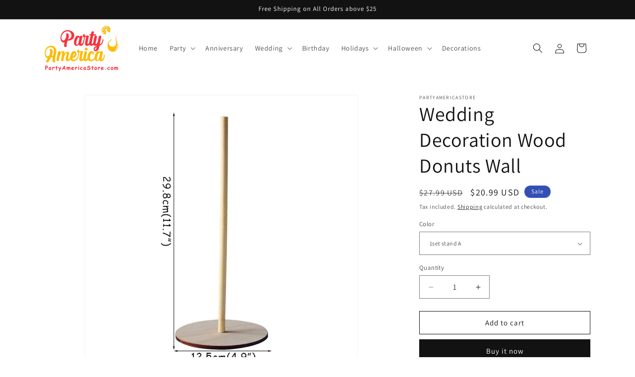

--- FILE ---
content_type: text/html; charset=utf-8
request_url: https://partyamericastore.com/products/wedding-decoration-wood-donuts-wall
body_size: 52486
content:
<!doctype html>
<html class="js" lang="en">
  <head>
    <meta charset="utf-8">
    <meta http-equiv="X-UA-Compatible" content="IE=edge">
    <meta name="viewport" content="width=device-width,initial-scale=1">
    <meta name="theme-color" content="">
    <link rel="canonical" href="https://partyamericastore.com/products/wedding-decoration-wood-donuts-wall"><link rel="icon" type="image/png" href="//partyamericastore.com/cdn/shop/files/Party_America_Store_TB_6f5b0121-e585-4371-80a5-99c6c5ab6102.png?crop=center&height=32&v=1614305590&width=32"><link rel="preconnect" href="https://fonts.shopifycdn.com" crossorigin><title>
      Wedding Decoration Wood Donuts Wall
 &ndash; Party America Store</title>

    
      <meta name="description" content="Wedding Decoration Wood Donuts Wall Wooden Holds Stand Dessert Doughnut Table Holder Kids Birthday Party Supplies Baby Shower Usage 4: Donut Party Decor Usage 3: Donut Wall Plastic stand holder Usage 2: weeding decoration for weddings Usage 1: wedding decoration table Pattern: Solid Color Occasion: wedding,Retirement,G">
    

    

<meta property="og:site_name" content="Party America Store">
<meta property="og:url" content="https://partyamericastore.com/products/wedding-decoration-wood-donuts-wall">
<meta property="og:title" content="Wedding Decoration Wood Donuts Wall">
<meta property="og:type" content="product">
<meta property="og:description" content="Wedding Decoration Wood Donuts Wall Wooden Holds Stand Dessert Doughnut Table Holder Kids Birthday Party Supplies Baby Shower Usage 4: Donut Party Decor Usage 3: Donut Wall Plastic stand holder Usage 2: weeding decoration for weddings Usage 1: wedding decoration table Pattern: Solid Color Occasion: wedding,Retirement,G"><meta property="og:image" content="http://partyamericastore.com/cdn/shop/products/H8080e07fb052416fab759df075e2698d6.jpg?v=1664523280">
  <meta property="og:image:secure_url" content="https://partyamericastore.com/cdn/shop/products/H8080e07fb052416fab759df075e2698d6.jpg?v=1664523280">
  <meta property="og:image:width" content="800">
  <meta property="og:image:height" content="800"><meta property="og:price:amount" content="20.99">
  <meta property="og:price:currency" content="USD"><meta name="twitter:card" content="summary_large_image">
<meta name="twitter:title" content="Wedding Decoration Wood Donuts Wall">
<meta name="twitter:description" content="Wedding Decoration Wood Donuts Wall Wooden Holds Stand Dessert Doughnut Table Holder Kids Birthday Party Supplies Baby Shower Usage 4: Donut Party Decor Usage 3: Donut Wall Plastic stand holder Usage 2: weeding decoration for weddings Usage 1: wedding decoration table Pattern: Solid Color Occasion: wedding,Retirement,G">


    <script src="//partyamericastore.com/cdn/shop/t/8/assets/constants.js?v=58251544750838685771714981088" defer="defer"></script>
    <script src="//partyamericastore.com/cdn/shop/t/8/assets/pubsub.js?v=158357773527763999511714981088" defer="defer"></script>
    <script src="//partyamericastore.com/cdn/shop/t/8/assets/global.js?v=136628361274817707361714981088" defer="defer"></script><script src="//partyamericastore.com/cdn/shop/t/8/assets/animations.js?v=88693664871331136111714981087" defer="defer"></script><script>window.performance && window.performance.mark && window.performance.mark('shopify.content_for_header.start');</script><meta id="shopify-digital-wallet" name="shopify-digital-wallet" content="/50750685372/digital_wallets/dialog">
<meta name="shopify-checkout-api-token" content="be4929f01304d21cf3b12f16a2defec4">
<meta id="in-context-paypal-metadata" data-shop-id="50750685372" data-venmo-supported="false" data-environment="production" data-locale="en_US" data-paypal-v4="true" data-currency="USD">
<link rel="alternate" type="application/json+oembed" href="https://partyamericastore.com/products/wedding-decoration-wood-donuts-wall.oembed">
<script async="async" src="/checkouts/internal/preloads.js?locale=en-US"></script>
<link rel="preconnect" href="https://shop.app" crossorigin="anonymous">
<script async="async" src="https://shop.app/checkouts/internal/preloads.js?locale=en-US&shop_id=50750685372" crossorigin="anonymous"></script>
<script id="apple-pay-shop-capabilities" type="application/json">{"shopId":50750685372,"countryCode":"NL","currencyCode":"USD","merchantCapabilities":["supports3DS"],"merchantId":"gid:\/\/shopify\/Shop\/50750685372","merchantName":"Party America Store","requiredBillingContactFields":["postalAddress","email","phone"],"requiredShippingContactFields":["postalAddress","email","phone"],"shippingType":"shipping","supportedNetworks":["visa","maestro","masterCard","amex"],"total":{"type":"pending","label":"Party America Store","amount":"1.00"},"shopifyPaymentsEnabled":true,"supportsSubscriptions":true}</script>
<script id="shopify-features" type="application/json">{"accessToken":"be4929f01304d21cf3b12f16a2defec4","betas":["rich-media-storefront-analytics"],"domain":"partyamericastore.com","predictiveSearch":true,"shopId":50750685372,"locale":"en"}</script>
<script>var Shopify = Shopify || {};
Shopify.shop = "partyamericastore.myshopify.com";
Shopify.locale = "en";
Shopify.currency = {"active":"USD","rate":"1.0"};
Shopify.country = "US";
Shopify.theme = {"name":"Updated of Dawn 14 Not Done","id":160912408909,"schema_name":"Dawn","schema_version":"14.0.0","theme_store_id":887,"role":"main"};
Shopify.theme.handle = "null";
Shopify.theme.style = {"id":null,"handle":null};
Shopify.cdnHost = "partyamericastore.com/cdn";
Shopify.routes = Shopify.routes || {};
Shopify.routes.root = "/";</script>
<script type="module">!function(o){(o.Shopify=o.Shopify||{}).modules=!0}(window);</script>
<script>!function(o){function n(){var o=[];function n(){o.push(Array.prototype.slice.apply(arguments))}return n.q=o,n}var t=o.Shopify=o.Shopify||{};t.loadFeatures=n(),t.autoloadFeatures=n()}(window);</script>
<script>
  window.ShopifyPay = window.ShopifyPay || {};
  window.ShopifyPay.apiHost = "shop.app\/pay";
  window.ShopifyPay.redirectState = null;
</script>
<script id="shop-js-analytics" type="application/json">{"pageType":"product"}</script>
<script defer="defer" async type="module" src="//partyamericastore.com/cdn/shopifycloud/shop-js/modules/v2/client.init-shop-cart-sync_BdyHc3Nr.en.esm.js"></script>
<script defer="defer" async type="module" src="//partyamericastore.com/cdn/shopifycloud/shop-js/modules/v2/chunk.common_Daul8nwZ.esm.js"></script>
<script type="module">
  await import("//partyamericastore.com/cdn/shopifycloud/shop-js/modules/v2/client.init-shop-cart-sync_BdyHc3Nr.en.esm.js");
await import("//partyamericastore.com/cdn/shopifycloud/shop-js/modules/v2/chunk.common_Daul8nwZ.esm.js");

  window.Shopify.SignInWithShop?.initShopCartSync?.({"fedCMEnabled":true,"windoidEnabled":true});

</script>
<script>
  window.Shopify = window.Shopify || {};
  if (!window.Shopify.featureAssets) window.Shopify.featureAssets = {};
  window.Shopify.featureAssets['shop-js'] = {"shop-cart-sync":["modules/v2/client.shop-cart-sync_QYOiDySF.en.esm.js","modules/v2/chunk.common_Daul8nwZ.esm.js"],"init-fed-cm":["modules/v2/client.init-fed-cm_DchLp9rc.en.esm.js","modules/v2/chunk.common_Daul8nwZ.esm.js"],"shop-button":["modules/v2/client.shop-button_OV7bAJc5.en.esm.js","modules/v2/chunk.common_Daul8nwZ.esm.js"],"init-windoid":["modules/v2/client.init-windoid_DwxFKQ8e.en.esm.js","modules/v2/chunk.common_Daul8nwZ.esm.js"],"shop-cash-offers":["modules/v2/client.shop-cash-offers_DWtL6Bq3.en.esm.js","modules/v2/chunk.common_Daul8nwZ.esm.js","modules/v2/chunk.modal_CQq8HTM6.esm.js"],"shop-toast-manager":["modules/v2/client.shop-toast-manager_CX9r1SjA.en.esm.js","modules/v2/chunk.common_Daul8nwZ.esm.js"],"init-shop-email-lookup-coordinator":["modules/v2/client.init-shop-email-lookup-coordinator_UhKnw74l.en.esm.js","modules/v2/chunk.common_Daul8nwZ.esm.js"],"pay-button":["modules/v2/client.pay-button_DzxNnLDY.en.esm.js","modules/v2/chunk.common_Daul8nwZ.esm.js"],"avatar":["modules/v2/client.avatar_BTnouDA3.en.esm.js"],"init-shop-cart-sync":["modules/v2/client.init-shop-cart-sync_BdyHc3Nr.en.esm.js","modules/v2/chunk.common_Daul8nwZ.esm.js"],"shop-login-button":["modules/v2/client.shop-login-button_D8B466_1.en.esm.js","modules/v2/chunk.common_Daul8nwZ.esm.js","modules/v2/chunk.modal_CQq8HTM6.esm.js"],"init-customer-accounts-sign-up":["modules/v2/client.init-customer-accounts-sign-up_C8fpPm4i.en.esm.js","modules/v2/client.shop-login-button_D8B466_1.en.esm.js","modules/v2/chunk.common_Daul8nwZ.esm.js","modules/v2/chunk.modal_CQq8HTM6.esm.js"],"init-shop-for-new-customer-accounts":["modules/v2/client.init-shop-for-new-customer-accounts_CVTO0Ztu.en.esm.js","modules/v2/client.shop-login-button_D8B466_1.en.esm.js","modules/v2/chunk.common_Daul8nwZ.esm.js","modules/v2/chunk.modal_CQq8HTM6.esm.js"],"init-customer-accounts":["modules/v2/client.init-customer-accounts_dRgKMfrE.en.esm.js","modules/v2/client.shop-login-button_D8B466_1.en.esm.js","modules/v2/chunk.common_Daul8nwZ.esm.js","modules/v2/chunk.modal_CQq8HTM6.esm.js"],"shop-follow-button":["modules/v2/client.shop-follow-button_CkZpjEct.en.esm.js","modules/v2/chunk.common_Daul8nwZ.esm.js","modules/v2/chunk.modal_CQq8HTM6.esm.js"],"lead-capture":["modules/v2/client.lead-capture_BntHBhfp.en.esm.js","modules/v2/chunk.common_Daul8nwZ.esm.js","modules/v2/chunk.modal_CQq8HTM6.esm.js"],"checkout-modal":["modules/v2/client.checkout-modal_CfxcYbTm.en.esm.js","modules/v2/chunk.common_Daul8nwZ.esm.js","modules/v2/chunk.modal_CQq8HTM6.esm.js"],"shop-login":["modules/v2/client.shop-login_Da4GZ2H6.en.esm.js","modules/v2/chunk.common_Daul8nwZ.esm.js","modules/v2/chunk.modal_CQq8HTM6.esm.js"],"payment-terms":["modules/v2/client.payment-terms_MV4M3zvL.en.esm.js","modules/v2/chunk.common_Daul8nwZ.esm.js","modules/v2/chunk.modal_CQq8HTM6.esm.js"]};
</script>
<script>(function() {
  var isLoaded = false;
  function asyncLoad() {
    if (isLoaded) return;
    isLoaded = true;
    var urls = ["\/\/code.tidio.co\/hc3zsfrlaw6f8kifayvgnpnymqhzb6ij.js?shop=partyamericastore.myshopify.com","https:\/\/trust.conversionbear.com\/script?app=trust_badge\u0026shop=partyamericastore.myshopify.com","https:\/\/cdn.shopify.com\/s\/files\/1\/0449\/2568\/1820\/t\/4\/assets\/booster_currency.js?v=1624978055\u0026shop=partyamericastore.myshopify.com","https:\/\/countdown.conversionbear.com\/script?app=countdown\u0026shop=partyamericastore.myshopify.com","https:\/\/cdn.shopify.com\/s\/files\/1\/0449\/2568\/1820\/t\/4\/assets\/booster_currency.js?v=1624978055\u0026shop=partyamericastore.myshopify.com","https:\/\/app.cjdropshipping.com\/static\/shopify\/pod\/cjpodflag.js?shop=partyamericastore.myshopify.com"];
    for (var i = 0; i < urls.length; i++) {
      var s = document.createElement('script');
      s.type = 'text/javascript';
      s.async = true;
      s.src = urls[i];
      var x = document.getElementsByTagName('script')[0];
      x.parentNode.insertBefore(s, x);
    }
  };
  if(window.attachEvent) {
    window.attachEvent('onload', asyncLoad);
  } else {
    window.addEventListener('load', asyncLoad, false);
  }
})();</script>
<script id="__st">var __st={"a":50750685372,"offset":-18000,"reqid":"243d2691-50bf-4bef-ac9b-145aa5c6ec6d-1769008013","pageurl":"partyamericastore.com\/products\/wedding-decoration-wood-donuts-wall","u":"6001fa667ce7","p":"product","rtyp":"product","rid":7661465370812};</script>
<script>window.ShopifyPaypalV4VisibilityTracking = true;</script>
<script id="captcha-bootstrap">!function(){'use strict';const t='contact',e='account',n='new_comment',o=[[t,t],['blogs',n],['comments',n],[t,'customer']],c=[[e,'customer_login'],[e,'guest_login'],[e,'recover_customer_password'],[e,'create_customer']],r=t=>t.map((([t,e])=>`form[action*='/${t}']:not([data-nocaptcha='true']) input[name='form_type'][value='${e}']`)).join(','),a=t=>()=>t?[...document.querySelectorAll(t)].map((t=>t.form)):[];function s(){const t=[...o],e=r(t);return a(e)}const i='password',u='form_key',d=['recaptcha-v3-token','g-recaptcha-response','h-captcha-response',i],f=()=>{try{return window.sessionStorage}catch{return}},m='__shopify_v',_=t=>t.elements[u];function p(t,e,n=!1){try{const o=window.sessionStorage,c=JSON.parse(o.getItem(e)),{data:r}=function(t){const{data:e,action:n}=t;return t[m]||n?{data:e,action:n}:{data:t,action:n}}(c);for(const[e,n]of Object.entries(r))t.elements[e]&&(t.elements[e].value=n);n&&o.removeItem(e)}catch(o){console.error('form repopulation failed',{error:o})}}const l='form_type',E='cptcha';function T(t){t.dataset[E]=!0}const w=window,h=w.document,L='Shopify',v='ce_forms',y='captcha';let A=!1;((t,e)=>{const n=(g='f06e6c50-85a8-45c8-87d0-21a2b65856fe',I='https://cdn.shopify.com/shopifycloud/storefront-forms-hcaptcha/ce_storefront_forms_captcha_hcaptcha.v1.5.2.iife.js',D={infoText:'Protected by hCaptcha',privacyText:'Privacy',termsText:'Terms'},(t,e,n)=>{const o=w[L][v],c=o.bindForm;if(c)return c(t,g,e,D).then(n);var r;o.q.push([[t,g,e,D],n]),r=I,A||(h.body.append(Object.assign(h.createElement('script'),{id:'captcha-provider',async:!0,src:r})),A=!0)});var g,I,D;w[L]=w[L]||{},w[L][v]=w[L][v]||{},w[L][v].q=[],w[L][y]=w[L][y]||{},w[L][y].protect=function(t,e){n(t,void 0,e),T(t)},Object.freeze(w[L][y]),function(t,e,n,w,h,L){const[v,y,A,g]=function(t,e,n){const i=e?o:[],u=t?c:[],d=[...i,...u],f=r(d),m=r(i),_=r(d.filter((([t,e])=>n.includes(e))));return[a(f),a(m),a(_),s()]}(w,h,L),I=t=>{const e=t.target;return e instanceof HTMLFormElement?e:e&&e.form},D=t=>v().includes(t);t.addEventListener('submit',(t=>{const e=I(t);if(!e)return;const n=D(e)&&!e.dataset.hcaptchaBound&&!e.dataset.recaptchaBound,o=_(e),c=g().includes(e)&&(!o||!o.value);(n||c)&&t.preventDefault(),c&&!n&&(function(t){try{if(!f())return;!function(t){const e=f();if(!e)return;const n=_(t);if(!n)return;const o=n.value;o&&e.removeItem(o)}(t);const e=Array.from(Array(32),(()=>Math.random().toString(36)[2])).join('');!function(t,e){_(t)||t.append(Object.assign(document.createElement('input'),{type:'hidden',name:u})),t.elements[u].value=e}(t,e),function(t,e){const n=f();if(!n)return;const o=[...t.querySelectorAll(`input[type='${i}']`)].map((({name:t})=>t)),c=[...d,...o],r={};for(const[a,s]of new FormData(t).entries())c.includes(a)||(r[a]=s);n.setItem(e,JSON.stringify({[m]:1,action:t.action,data:r}))}(t,e)}catch(e){console.error('failed to persist form',e)}}(e),e.submit())}));const S=(t,e)=>{t&&!t.dataset[E]&&(n(t,e.some((e=>e===t))),T(t))};for(const o of['focusin','change'])t.addEventListener(o,(t=>{const e=I(t);D(e)&&S(e,y())}));const B=e.get('form_key'),M=e.get(l),P=B&&M;t.addEventListener('DOMContentLoaded',(()=>{const t=y();if(P)for(const e of t)e.elements[l].value===M&&p(e,B);[...new Set([...A(),...v().filter((t=>'true'===t.dataset.shopifyCaptcha))])].forEach((e=>S(e,t)))}))}(h,new URLSearchParams(w.location.search),n,t,e,['guest_login'])})(!0,!0)}();</script>
<script integrity="sha256-4kQ18oKyAcykRKYeNunJcIwy7WH5gtpwJnB7kiuLZ1E=" data-source-attribution="shopify.loadfeatures" defer="defer" src="//partyamericastore.com/cdn/shopifycloud/storefront/assets/storefront/load_feature-a0a9edcb.js" crossorigin="anonymous"></script>
<script crossorigin="anonymous" defer="defer" src="//partyamericastore.com/cdn/shopifycloud/storefront/assets/shopify_pay/storefront-65b4c6d7.js?v=20250812"></script>
<script data-source-attribution="shopify.dynamic_checkout.dynamic.init">var Shopify=Shopify||{};Shopify.PaymentButton=Shopify.PaymentButton||{isStorefrontPortableWallets:!0,init:function(){window.Shopify.PaymentButton.init=function(){};var t=document.createElement("script");t.src="https://partyamericastore.com/cdn/shopifycloud/portable-wallets/latest/portable-wallets.en.js",t.type="module",document.head.appendChild(t)}};
</script>
<script data-source-attribution="shopify.dynamic_checkout.buyer_consent">
  function portableWalletsHideBuyerConsent(e){var t=document.getElementById("shopify-buyer-consent"),n=document.getElementById("shopify-subscription-policy-button");t&&n&&(t.classList.add("hidden"),t.setAttribute("aria-hidden","true"),n.removeEventListener("click",e))}function portableWalletsShowBuyerConsent(e){var t=document.getElementById("shopify-buyer-consent"),n=document.getElementById("shopify-subscription-policy-button");t&&n&&(t.classList.remove("hidden"),t.removeAttribute("aria-hidden"),n.addEventListener("click",e))}window.Shopify?.PaymentButton&&(window.Shopify.PaymentButton.hideBuyerConsent=portableWalletsHideBuyerConsent,window.Shopify.PaymentButton.showBuyerConsent=portableWalletsShowBuyerConsent);
</script>
<script>
  function portableWalletsCleanup(e){e&&e.src&&console.error("Failed to load portable wallets script "+e.src);var t=document.querySelectorAll("shopify-accelerated-checkout .shopify-payment-button__skeleton, shopify-accelerated-checkout-cart .wallet-cart-button__skeleton"),e=document.getElementById("shopify-buyer-consent");for(let e=0;e<t.length;e++)t[e].remove();e&&e.remove()}function portableWalletsNotLoadedAsModule(e){e instanceof ErrorEvent&&"string"==typeof e.message&&e.message.includes("import.meta")&&"string"==typeof e.filename&&e.filename.includes("portable-wallets")&&(window.removeEventListener("error",portableWalletsNotLoadedAsModule),window.Shopify.PaymentButton.failedToLoad=e,"loading"===document.readyState?document.addEventListener("DOMContentLoaded",window.Shopify.PaymentButton.init):window.Shopify.PaymentButton.init())}window.addEventListener("error",portableWalletsNotLoadedAsModule);
</script>

<script type="module" src="https://partyamericastore.com/cdn/shopifycloud/portable-wallets/latest/portable-wallets.en.js" onError="portableWalletsCleanup(this)" crossorigin="anonymous"></script>
<script nomodule>
  document.addEventListener("DOMContentLoaded", portableWalletsCleanup);
</script>

<link id="shopify-accelerated-checkout-styles" rel="stylesheet" media="screen" href="https://partyamericastore.com/cdn/shopifycloud/portable-wallets/latest/accelerated-checkout-backwards-compat.css" crossorigin="anonymous">
<style id="shopify-accelerated-checkout-cart">
        #shopify-buyer-consent {
  margin-top: 1em;
  display: inline-block;
  width: 100%;
}

#shopify-buyer-consent.hidden {
  display: none;
}

#shopify-subscription-policy-button {
  background: none;
  border: none;
  padding: 0;
  text-decoration: underline;
  font-size: inherit;
  cursor: pointer;
}

#shopify-subscription-policy-button::before {
  box-shadow: none;
}

      </style>
<script id="sections-script" data-sections="header" defer="defer" src="//partyamericastore.com/cdn/shop/t/8/compiled_assets/scripts.js?v=209"></script>
<script>window.performance && window.performance.mark && window.performance.mark('shopify.content_for_header.end');</script>


    <style data-shopify>
      @font-face {
  font-family: Assistant;
  font-weight: 400;
  font-style: normal;
  font-display: swap;
  src: url("//partyamericastore.com/cdn/fonts/assistant/assistant_n4.9120912a469cad1cc292572851508ca49d12e768.woff2") format("woff2"),
       url("//partyamericastore.com/cdn/fonts/assistant/assistant_n4.6e9875ce64e0fefcd3f4446b7ec9036b3ddd2985.woff") format("woff");
}

      @font-face {
  font-family: Assistant;
  font-weight: 700;
  font-style: normal;
  font-display: swap;
  src: url("//partyamericastore.com/cdn/fonts/assistant/assistant_n7.bf44452348ec8b8efa3aa3068825305886b1c83c.woff2") format("woff2"),
       url("//partyamericastore.com/cdn/fonts/assistant/assistant_n7.0c887fee83f6b3bda822f1150b912c72da0f7b64.woff") format("woff");
}

      
      
      @font-face {
  font-family: Assistant;
  font-weight: 400;
  font-style: normal;
  font-display: swap;
  src: url("//partyamericastore.com/cdn/fonts/assistant/assistant_n4.9120912a469cad1cc292572851508ca49d12e768.woff2") format("woff2"),
       url("//partyamericastore.com/cdn/fonts/assistant/assistant_n4.6e9875ce64e0fefcd3f4446b7ec9036b3ddd2985.woff") format("woff");
}


      
        :root,
        .color-scheme-1 {
          --color-background: 255,255,255;
        
          --gradient-background: #ffffff;
        

        

        --color-foreground: 18,18,18;
        --color-background-contrast: 191,191,191;
        --color-shadow: 18,18,18;
        --color-button: 18,18,18;
        --color-button-text: 255,255,255;
        --color-secondary-button: 255,255,255;
        --color-secondary-button-text: 18,18,18;
        --color-link: 18,18,18;
        --color-badge-foreground: 18,18,18;
        --color-badge-background: 255,255,255;
        --color-badge-border: 18,18,18;
        --payment-terms-background-color: rgb(255 255 255);
      }
      
        
        .color-scheme-2 {
          --color-background: 243,243,243;
        
          --gradient-background: #f3f3f3;
        

        

        --color-foreground: 18,18,18;
        --color-background-contrast: 179,179,179;
        --color-shadow: 18,18,18;
        --color-button: 18,18,18;
        --color-button-text: 243,243,243;
        --color-secondary-button: 243,243,243;
        --color-secondary-button-text: 18,18,18;
        --color-link: 18,18,18;
        --color-badge-foreground: 18,18,18;
        --color-badge-background: 243,243,243;
        --color-badge-border: 18,18,18;
        --payment-terms-background-color: rgb(243 243 243);
      }
      
        
        .color-scheme-3 {
          --color-background: 36,40,51;
        
          --gradient-background: #242833;
        

        

        --color-foreground: 255,255,255;
        --color-background-contrast: 47,52,66;
        --color-shadow: 18,18,18;
        --color-button: 255,255,255;
        --color-button-text: 0,0,0;
        --color-secondary-button: 36,40,51;
        --color-secondary-button-text: 255,255,255;
        --color-link: 255,255,255;
        --color-badge-foreground: 255,255,255;
        --color-badge-background: 36,40,51;
        --color-badge-border: 255,255,255;
        --payment-terms-background-color: rgb(36 40 51);
      }
      
        
        .color-scheme-4 {
          --color-background: 18,18,18;
        
          --gradient-background: #121212;
        

        

        --color-foreground: 255,255,255;
        --color-background-contrast: 146,146,146;
        --color-shadow: 18,18,18;
        --color-button: 255,255,255;
        --color-button-text: 18,18,18;
        --color-secondary-button: 18,18,18;
        --color-secondary-button-text: 255,255,255;
        --color-link: 255,255,255;
        --color-badge-foreground: 255,255,255;
        --color-badge-background: 18,18,18;
        --color-badge-border: 255,255,255;
        --payment-terms-background-color: rgb(18 18 18);
      }
      
        
        .color-scheme-5 {
          --color-background: 51,79,180;
        
          --gradient-background: #334fb4;
        

        

        --color-foreground: 255,255,255;
        --color-background-contrast: 23,35,81;
        --color-shadow: 18,18,18;
        --color-button: 255,255,255;
        --color-button-text: 51,79,180;
        --color-secondary-button: 51,79,180;
        --color-secondary-button-text: 255,255,255;
        --color-link: 255,255,255;
        --color-badge-foreground: 255,255,255;
        --color-badge-background: 51,79,180;
        --color-badge-border: 255,255,255;
        --payment-terms-background-color: rgb(51 79 180);
      }
      
        
        .color-scheme-3056e585-570b-41c0-997e-f24a8367db5b {
          --color-background: 255,255,255;
        
          --gradient-background: #ffffff;
        

        

        --color-foreground: 255,255,255;
        --color-background-contrast: 191,191,191;
        --color-shadow: 0,0,0;
        --color-button: 39,153,0;
        --color-button-text: 255,255,255;
        --color-secondary-button: 255,255,255;
        --color-secondary-button-text: 18,18,18;
        --color-link: 18,18,18;
        --color-badge-foreground: 255,255,255;
        --color-badge-background: 255,255,255;
        --color-badge-border: 255,255,255;
        --payment-terms-background-color: rgb(255 255 255);
      }
      
        
        .color-scheme-3dc4f0f8-21b2-45ee-912f-168d7bbc3d72 {
          --color-background: 255,255,255;
        
          --gradient-background: #ffffff;
        

        

        --color-foreground: 18,18,18;
        --color-background-contrast: 191,191,191;
        --color-shadow: 18,18,18;
        --color-button: 39,153,0;
        --color-button-text: 255,255,255;
        --color-secondary-button: 255,255,255;
        --color-secondary-button-text: 18,18,18;
        --color-link: 18,18,18;
        --color-badge-foreground: 18,18,18;
        --color-badge-background: 255,255,255;
        --color-badge-border: 18,18,18;
        --payment-terms-background-color: rgb(255 255 255);
      }
      

      body, .color-scheme-1, .color-scheme-2, .color-scheme-3, .color-scheme-4, .color-scheme-5, .color-scheme-3056e585-570b-41c0-997e-f24a8367db5b, .color-scheme-3dc4f0f8-21b2-45ee-912f-168d7bbc3d72 {
        color: rgba(var(--color-foreground), 0.75);
        background-color: rgb(var(--color-background));
      }

      :root {
        --font-body-family: Assistant, sans-serif;
        --font-body-style: normal;
        --font-body-weight: 400;
        --font-body-weight-bold: 700;

        --font-heading-family: Assistant, sans-serif;
        --font-heading-style: normal;
        --font-heading-weight: 400;

        --font-body-scale: 1.0;
        --font-heading-scale: 1.0;

        --media-padding: px;
        --media-border-opacity: 0.05;
        --media-border-width: 1px;
        --media-radius: 0px;
        --media-shadow-opacity: 0.0;
        --media-shadow-horizontal-offset: 0px;
        --media-shadow-vertical-offset: 4px;
        --media-shadow-blur-radius: 5px;
        --media-shadow-visible: 0;

        --page-width: 120rem;
        --page-width-margin: 0rem;

        --product-card-image-padding: 0.0rem;
        --product-card-corner-radius: 0.0rem;
        --product-card-text-alignment: left;
        --product-card-border-width: 0.0rem;
        --product-card-border-opacity: 0.1;
        --product-card-shadow-opacity: 0.0;
        --product-card-shadow-visible: 0;
        --product-card-shadow-horizontal-offset: 0.0rem;
        --product-card-shadow-vertical-offset: 0.4rem;
        --product-card-shadow-blur-radius: 0.5rem;

        --collection-card-image-padding: 0.0rem;
        --collection-card-corner-radius: 0.0rem;
        --collection-card-text-alignment: left;
        --collection-card-border-width: 0.0rem;
        --collection-card-border-opacity: 0.1;
        --collection-card-shadow-opacity: 0.0;
        --collection-card-shadow-visible: 0;
        --collection-card-shadow-horizontal-offset: 0.0rem;
        --collection-card-shadow-vertical-offset: 0.4rem;
        --collection-card-shadow-blur-radius: 0.5rem;

        --blog-card-image-padding: 0.0rem;
        --blog-card-corner-radius: 0.0rem;
        --blog-card-text-alignment: left;
        --blog-card-border-width: 0.0rem;
        --blog-card-border-opacity: 0.1;
        --blog-card-shadow-opacity: 0.0;
        --blog-card-shadow-visible: 0;
        --blog-card-shadow-horizontal-offset: 0.0rem;
        --blog-card-shadow-vertical-offset: 0.4rem;
        --blog-card-shadow-blur-radius: 0.5rem;

        --badge-corner-radius: 4.0rem;

        --popup-border-width: 1px;
        --popup-border-opacity: 0.1;
        --popup-corner-radius: 0px;
        --popup-shadow-opacity: 0.0;
        --popup-shadow-horizontal-offset: 0px;
        --popup-shadow-vertical-offset: 4px;
        --popup-shadow-blur-radius: 5px;

        --drawer-border-width: 1px;
        --drawer-border-opacity: 0.1;
        --drawer-shadow-opacity: 0.0;
        --drawer-shadow-horizontal-offset: 0px;
        --drawer-shadow-vertical-offset: 4px;
        --drawer-shadow-blur-radius: 5px;

        --spacing-sections-desktop: 0px;
        --spacing-sections-mobile: 0px;

        --grid-desktop-vertical-spacing: 8px;
        --grid-desktop-horizontal-spacing: 8px;
        --grid-mobile-vertical-spacing: 4px;
        --grid-mobile-horizontal-spacing: 4px;

        --text-boxes-border-opacity: 0.1;
        --text-boxes-border-width: 0px;
        --text-boxes-radius: 0px;
        --text-boxes-shadow-opacity: 0.0;
        --text-boxes-shadow-visible: 0;
        --text-boxes-shadow-horizontal-offset: 0px;
        --text-boxes-shadow-vertical-offset: 4px;
        --text-boxes-shadow-blur-radius: 5px;

        --buttons-radius: 0px;
        --buttons-radius-outset: 0px;
        --buttons-border-width: 1px;
        --buttons-border-opacity: 1.0;
        --buttons-shadow-opacity: 0.0;
        --buttons-shadow-visible: 0;
        --buttons-shadow-horizontal-offset: 0px;
        --buttons-shadow-vertical-offset: 4px;
        --buttons-shadow-blur-radius: 5px;
        --buttons-border-offset: 0px;

        --inputs-radius: 0px;
        --inputs-border-width: 1px;
        --inputs-border-opacity: 0.55;
        --inputs-shadow-opacity: 0.0;
        --inputs-shadow-horizontal-offset: 0px;
        --inputs-margin-offset: 0px;
        --inputs-shadow-vertical-offset: 4px;
        --inputs-shadow-blur-radius: 5px;
        --inputs-radius-outset: 0px;

        --variant-pills-radius: 40px;
        --variant-pills-border-width: 1px;
        --variant-pills-border-opacity: 0.55;
        --variant-pills-shadow-opacity: 0.0;
        --variant-pills-shadow-horizontal-offset: 0px;
        --variant-pills-shadow-vertical-offset: 4px;
        --variant-pills-shadow-blur-radius: 5px;
      }

      *,
      *::before,
      *::after {
        box-sizing: inherit;
      }

      html {
        box-sizing: border-box;
        font-size: calc(var(--font-body-scale) * 62.5%);
        height: 100%;
      }

      body {
        display: grid;
        grid-template-rows: auto auto 1fr auto;
        grid-template-columns: 100%;
        min-height: 100%;
        margin: 0;
        font-size: 1.5rem;
        letter-spacing: 0.06rem;
        line-height: calc(1 + 0.8 / var(--font-body-scale));
        font-family: var(--font-body-family);
        font-style: var(--font-body-style);
        font-weight: var(--font-body-weight);
      }

      @media screen and (min-width: 750px) {
        body {
          font-size: 1.6rem;
        }
      }
    </style>

    <link href="//partyamericastore.com/cdn/shop/t/8/assets/base.css?v=16534392784228263581714981087" rel="stylesheet" type="text/css" media="all" />

      <link rel="preload" as="font" href="//partyamericastore.com/cdn/fonts/assistant/assistant_n4.9120912a469cad1cc292572851508ca49d12e768.woff2" type="font/woff2" crossorigin>
      

      <link rel="preload" as="font" href="//partyamericastore.com/cdn/fonts/assistant/assistant_n4.9120912a469cad1cc292572851508ca49d12e768.woff2" type="font/woff2" crossorigin>
      
<link href="//partyamericastore.com/cdn/shop/t/8/assets/component-localization-form.css?v=120620094879297847921714981088" rel="stylesheet" type="text/css" media="all" />
      <script src="//partyamericastore.com/cdn/shop/t/8/assets/localization-form.js?v=169565320306168926741714981088" defer="defer"></script><link
        rel="stylesheet"
        href="//partyamericastore.com/cdn/shop/t/8/assets/component-predictive-search.css?v=118923337488134913561714981088"
        media="print"
        onload="this.media='all'"
      ><script>
      if (Shopify.designMode) {
        document.documentElement.classList.add('shopify-design-mode');
      }
    </script>
  <!-- BEGIN app block: shopify://apps/judge-me-reviews/blocks/judgeme_core/61ccd3b1-a9f2-4160-9fe9-4fec8413e5d8 --><!-- Start of Judge.me Core -->






<link rel="dns-prefetch" href="https://cdnwidget.judge.me">
<link rel="dns-prefetch" href="https://cdn.judge.me">
<link rel="dns-prefetch" href="https://cdn1.judge.me">
<link rel="dns-prefetch" href="https://api.judge.me">

<script data-cfasync='false' class='jdgm-settings-script'>window.jdgmSettings={"pagination":5,"disable_web_reviews":false,"badge_no_review_text":"No reviews","badge_n_reviews_text":"{{ n }} review/reviews","badge_star_color":"#fdbc00","hide_badge_preview_if_no_reviews":true,"badge_hide_text":false,"enforce_center_preview_badge":false,"widget_title":"Customer Reviews","widget_open_form_text":"Write a review","widget_close_form_text":"Cancel review","widget_refresh_page_text":"Refresh page","widget_summary_text":"Based on {{ number_of_reviews }} review/reviews","widget_no_review_text":"Be the first to write a review","widget_name_field_text":"Display name","widget_verified_name_field_text":"Verified Name (public)","widget_name_placeholder_text":"Display name","widget_required_field_error_text":"This field is required.","widget_email_field_text":"Email address","widget_verified_email_field_text":"Verified Email (private, can not be edited)","widget_email_placeholder_text":"Your email address","widget_email_field_error_text":"Please enter a valid email address.","widget_rating_field_text":"Rating","widget_review_title_field_text":"Review Title","widget_review_title_placeholder_text":"Give your review a title","widget_review_body_field_text":"Review content","widget_review_body_placeholder_text":"Start writing here...","widget_pictures_field_text":"Picture/Video (optional)","widget_submit_review_text":"Submit Review","widget_submit_verified_review_text":"Submit Verified Review","widget_submit_success_msg_with_auto_publish":"Thank you! Please refresh the page in a few moments to see your review. You can remove or edit your review by logging into \u003ca href='https://judge.me/login' target='_blank' rel='nofollow noopener'\u003eJudge.me\u003c/a\u003e","widget_submit_success_msg_no_auto_publish":"Thank you! Your review will be published as soon as it is approved by the shop admin. You can remove or edit your review by logging into \u003ca href='https://judge.me/login' target='_blank' rel='nofollow noopener'\u003eJudge.me\u003c/a\u003e","widget_show_default_reviews_out_of_total_text":"Showing {{ n_reviews_shown }} out of {{ n_reviews }} reviews.","widget_show_all_link_text":"Show all","widget_show_less_link_text":"Show less","widget_author_said_text":"{{ reviewer_name }} said:","widget_days_text":"{{ n }} days ago","widget_weeks_text":"{{ n }} week/weeks ago","widget_months_text":"{{ n }} month/months ago","widget_years_text":"{{ n }} year/years ago","widget_yesterday_text":"Yesterday","widget_today_text":"Today","widget_replied_text":"\u003e\u003e {{ shop_name }} replied:","widget_read_more_text":"Read more","widget_reviewer_name_as_initial":"","widget_rating_filter_color":"#fbcd0a","widget_rating_filter_see_all_text":"See all reviews","widget_sorting_most_recent_text":"Most Recent","widget_sorting_highest_rating_text":"Highest Rating","widget_sorting_lowest_rating_text":"Lowest Rating","widget_sorting_with_pictures_text":"Only Pictures","widget_sorting_most_helpful_text":"Most Helpful","widget_open_question_form_text":"Ask a question","widget_reviews_subtab_text":"Reviews","widget_questions_subtab_text":"Questions","widget_question_label_text":"Question","widget_answer_label_text":"Answer","widget_question_placeholder_text":"Write your question here","widget_submit_question_text":"Submit Question","widget_question_submit_success_text":"Thank you for your question! We will notify you once it gets answered.","widget_star_color":"#fdbc00","verified_badge_text":"Verified","verified_badge_bg_color":"","verified_badge_text_color":"","verified_badge_placement":"left-of-reviewer-name","widget_review_max_height":"","widget_hide_border":false,"widget_social_share":false,"widget_thumb":false,"widget_review_location_show":false,"widget_location_format":"","all_reviews_include_out_of_store_products":true,"all_reviews_out_of_store_text":"(out of store)","all_reviews_pagination":100,"all_reviews_product_name_prefix_text":"about","enable_review_pictures":false,"enable_question_anwser":false,"widget_theme":"default","review_date_format":"mm/dd/yyyy","default_sort_method":"most-recent","widget_product_reviews_subtab_text":"Product Reviews","widget_shop_reviews_subtab_text":"Shop Reviews","widget_other_products_reviews_text":"Reviews for other products","widget_store_reviews_subtab_text":"Store reviews","widget_no_store_reviews_text":"This store hasn't received any reviews yet","widget_web_restriction_product_reviews_text":"This product hasn't received any reviews yet","widget_no_items_text":"No items found","widget_show_more_text":"Show more","widget_write_a_store_review_text":"Write a Store Review","widget_other_languages_heading":"Reviews in Other Languages","widget_translate_review_text":"Translate review to {{ language }}","widget_translating_review_text":"Translating...","widget_show_original_translation_text":"Show original ({{ language }})","widget_translate_review_failed_text":"Review couldn't be translated.","widget_translate_review_retry_text":"Retry","widget_translate_review_try_again_later_text":"Try again later","show_product_url_for_grouped_product":false,"widget_sorting_pictures_first_text":"Pictures First","show_pictures_on_all_rev_page_mobile":false,"show_pictures_on_all_rev_page_desktop":false,"floating_tab_hide_mobile_install_preference":false,"floating_tab_button_name":"★ Reviews","floating_tab_title":"Let customers speak for us","floating_tab_button_color":"","floating_tab_button_background_color":"","floating_tab_url":"","floating_tab_url_enabled":false,"floating_tab_tab_style":"text","all_reviews_text_badge_text":"Customers rate us {{ shop.metafields.judgeme.all_reviews_rating | round: 1 }}/5 based on {{ shop.metafields.judgeme.all_reviews_count }} reviews.","all_reviews_text_badge_text_branded_style":"{{ shop.metafields.judgeme.all_reviews_rating | round: 1 }} out of 5 stars based on {{ shop.metafields.judgeme.all_reviews_count }} reviews","is_all_reviews_text_badge_a_link":false,"show_stars_for_all_reviews_text_badge":false,"all_reviews_text_badge_url":"","all_reviews_text_style":"text","all_reviews_text_color_style":"judgeme_brand_color","all_reviews_text_color":"#108474","all_reviews_text_show_jm_brand":true,"featured_carousel_show_header":true,"featured_carousel_title":"Let customers speak for us","testimonials_carousel_title":"Customers are saying","videos_carousel_title":"Real customer stories","cards_carousel_title":"Customers are saying","featured_carousel_count_text":"from {{ n }} reviews","featured_carousel_add_link_to_all_reviews_page":false,"featured_carousel_url":"","featured_carousel_show_images":true,"featured_carousel_autoslide_interval":5,"featured_carousel_arrows_on_the_sides":false,"featured_carousel_height":250,"featured_carousel_width":80,"featured_carousel_image_size":0,"featured_carousel_image_height":250,"featured_carousel_arrow_color":"#eeeeee","verified_count_badge_style":"vintage","verified_count_badge_orientation":"horizontal","verified_count_badge_color_style":"judgeme_brand_color","verified_count_badge_color":"#108474","is_verified_count_badge_a_link":false,"verified_count_badge_url":"","verified_count_badge_show_jm_brand":true,"widget_rating_preset_default":5,"widget_first_sub_tab":"product-reviews","widget_show_histogram":true,"widget_histogram_use_custom_color":false,"widget_pagination_use_custom_color":false,"widget_star_use_custom_color":true,"widget_verified_badge_use_custom_color":false,"widget_write_review_use_custom_color":false,"picture_reminder_submit_button":"Upload Pictures","enable_review_videos":false,"mute_video_by_default":false,"widget_sorting_videos_first_text":"Videos First","widget_review_pending_text":"Pending","featured_carousel_items_for_large_screen":3,"social_share_options_order":"Facebook,Twitter","remove_microdata_snippet":true,"disable_json_ld":false,"enable_json_ld_products":false,"preview_badge_show_question_text":false,"preview_badge_no_question_text":"No questions","preview_badge_n_question_text":"{{ number_of_questions }} question/questions","qa_badge_show_icon":false,"qa_badge_position":"same-row","remove_judgeme_branding":false,"widget_add_search_bar":false,"widget_search_bar_placeholder":"Search","widget_sorting_verified_only_text":"Verified only","featured_carousel_theme":"default","featured_carousel_show_rating":true,"featured_carousel_show_title":true,"featured_carousel_show_body":true,"featured_carousel_show_date":false,"featured_carousel_show_reviewer":true,"featured_carousel_show_product":false,"featured_carousel_header_background_color":"#108474","featured_carousel_header_text_color":"#ffffff","featured_carousel_name_product_separator":"reviewed","featured_carousel_full_star_background":"#108474","featured_carousel_empty_star_background":"#dadada","featured_carousel_vertical_theme_background":"#f9fafb","featured_carousel_verified_badge_enable":false,"featured_carousel_verified_badge_color":"#108474","featured_carousel_border_style":"round","featured_carousel_review_line_length_limit":3,"featured_carousel_more_reviews_button_text":"Read more reviews","featured_carousel_view_product_button_text":"View product","all_reviews_page_load_reviews_on":"scroll","all_reviews_page_load_more_text":"Load More Reviews","disable_fb_tab_reviews":false,"enable_ajax_cdn_cache":false,"widget_public_name_text":"displayed publicly like","default_reviewer_name":"John Smith","default_reviewer_name_has_non_latin":true,"widget_reviewer_anonymous":"Anonymous","medals_widget_title":"Judge.me Review Medals","medals_widget_background_color":"#f9fafb","medals_widget_position":"footer_all_pages","medals_widget_border_color":"#f9fafb","medals_widget_verified_text_position":"left","medals_widget_use_monochromatic_version":false,"medals_widget_elements_color":"#108474","show_reviewer_avatar":true,"widget_invalid_yt_video_url_error_text":"Not a YouTube video URL","widget_max_length_field_error_text":"Please enter no more than {0} characters.","widget_show_country_flag":false,"widget_show_collected_via_shop_app":true,"widget_verified_by_shop_badge_style":"light","widget_verified_by_shop_text":"Verified by Shop","widget_show_photo_gallery":false,"widget_load_with_code_splitting":true,"widget_ugc_install_preference":false,"widget_ugc_title":"Made by us, Shared by you","widget_ugc_subtitle":"Tag us to see your picture featured in our page","widget_ugc_arrows_color":"#ffffff","widget_ugc_primary_button_text":"Buy Now","widget_ugc_primary_button_background_color":"#108474","widget_ugc_primary_button_text_color":"#ffffff","widget_ugc_primary_button_border_width":"0","widget_ugc_primary_button_border_style":"none","widget_ugc_primary_button_border_color":"#108474","widget_ugc_primary_button_border_radius":"25","widget_ugc_secondary_button_text":"Load More","widget_ugc_secondary_button_background_color":"#ffffff","widget_ugc_secondary_button_text_color":"#108474","widget_ugc_secondary_button_border_width":"2","widget_ugc_secondary_button_border_style":"solid","widget_ugc_secondary_button_border_color":"#108474","widget_ugc_secondary_button_border_radius":"25","widget_ugc_reviews_button_text":"View Reviews","widget_ugc_reviews_button_background_color":"#ffffff","widget_ugc_reviews_button_text_color":"#108474","widget_ugc_reviews_button_border_width":"2","widget_ugc_reviews_button_border_style":"solid","widget_ugc_reviews_button_border_color":"#108474","widget_ugc_reviews_button_border_radius":"25","widget_ugc_reviews_button_link_to":"judgeme-reviews-page","widget_ugc_show_post_date":true,"widget_ugc_max_width":"800","widget_rating_metafield_value_type":true,"widget_primary_color":"#108474","widget_enable_secondary_color":false,"widget_secondary_color":"#edf5f5","widget_summary_average_rating_text":"{{ average_rating }} out of 5","widget_media_grid_title":"Customer photos \u0026 videos","widget_media_grid_see_more_text":"See more","widget_round_style":false,"widget_show_product_medals":true,"widget_verified_by_judgeme_text":"Verified by Judge.me","widget_show_store_medals":true,"widget_verified_by_judgeme_text_in_store_medals":"Verified by Judge.me","widget_media_field_exceed_quantity_message":"Sorry, we can only accept {{ max_media }} for one review.","widget_media_field_exceed_limit_message":"{{ file_name }} is too large, please select a {{ media_type }} less than {{ size_limit }}MB.","widget_review_submitted_text":"Review Submitted!","widget_question_submitted_text":"Question Submitted!","widget_close_form_text_question":"Cancel","widget_write_your_answer_here_text":"Write your answer here","widget_enabled_branded_link":true,"widget_show_collected_by_judgeme":false,"widget_reviewer_name_color":"","widget_write_review_text_color":"","widget_write_review_bg_color":"","widget_collected_by_judgeme_text":"collected by Judge.me","widget_pagination_type":"standard","widget_load_more_text":"Load More","widget_load_more_color":"#108474","widget_full_review_text":"Full Review","widget_read_more_reviews_text":"Read More Reviews","widget_read_questions_text":"Read Questions","widget_questions_and_answers_text":"Questions \u0026 Answers","widget_verified_by_text":"Verified by","widget_verified_text":"Verified","widget_number_of_reviews_text":"{{ number_of_reviews }} reviews","widget_back_button_text":"Back","widget_next_button_text":"Next","widget_custom_forms_filter_button":"Filters","custom_forms_style":"vertical","widget_show_review_information":false,"how_reviews_are_collected":"How reviews are collected?","widget_show_review_keywords":false,"widget_gdpr_statement":"How we use your data: We'll only contact you about the review you left, and only if necessary. By submitting your review, you agree to Judge.me's \u003ca href='https://judge.me/terms' target='_blank' rel='nofollow noopener'\u003eterms\u003c/a\u003e, \u003ca href='https://judge.me/privacy' target='_blank' rel='nofollow noopener'\u003eprivacy\u003c/a\u003e and \u003ca href='https://judge.me/content-policy' target='_blank' rel='nofollow noopener'\u003econtent\u003c/a\u003e policies.","widget_multilingual_sorting_enabled":false,"widget_translate_review_content_enabled":false,"widget_translate_review_content_method":"manual","popup_widget_review_selection":"automatically_with_pictures","popup_widget_round_border_style":true,"popup_widget_show_title":true,"popup_widget_show_body":true,"popup_widget_show_reviewer":false,"popup_widget_show_product":true,"popup_widget_show_pictures":true,"popup_widget_use_review_picture":true,"popup_widget_show_on_home_page":true,"popup_widget_show_on_product_page":true,"popup_widget_show_on_collection_page":true,"popup_widget_show_on_cart_page":true,"popup_widget_position":"bottom_left","popup_widget_first_review_delay":5,"popup_widget_duration":5,"popup_widget_interval":5,"popup_widget_review_count":5,"popup_widget_hide_on_mobile":true,"review_snippet_widget_round_border_style":true,"review_snippet_widget_card_color":"#FFFFFF","review_snippet_widget_slider_arrows_background_color":"#FFFFFF","review_snippet_widget_slider_arrows_color":"#000000","review_snippet_widget_star_color":"#108474","show_product_variant":false,"all_reviews_product_variant_label_text":"Variant: ","widget_show_verified_branding":false,"widget_ai_summary_title":"Customers say","widget_ai_summary_disclaimer":"AI-powered review summary based on recent customer reviews","widget_show_ai_summary":false,"widget_show_ai_summary_bg":false,"widget_show_review_title_input":true,"redirect_reviewers_invited_via_email":"review_widget","request_store_review_after_product_review":false,"request_review_other_products_in_order":false,"review_form_color_scheme":"default","review_form_corner_style":"square","review_form_star_color":{},"review_form_text_color":"#333333","review_form_background_color":"#ffffff","review_form_field_background_color":"#fafafa","review_form_button_color":{},"review_form_button_text_color":"#ffffff","review_form_modal_overlay_color":"#000000","review_content_screen_title_text":"How would you rate this product?","review_content_introduction_text":"We would love it if you would share a bit about your experience.","store_review_form_title_text":"How would you rate this store?","store_review_form_introduction_text":"We would love it if you would share a bit about your experience.","show_review_guidance_text":true,"one_star_review_guidance_text":"Poor","five_star_review_guidance_text":"Great","customer_information_screen_title_text":"About you","customer_information_introduction_text":"Please tell us more about you.","custom_questions_screen_title_text":"Your experience in more detail","custom_questions_introduction_text":"Here are a few questions to help us understand more about your experience.","review_submitted_screen_title_text":"Thanks for your review!","review_submitted_screen_thank_you_text":"We are processing it and it will appear on the store soon.","review_submitted_screen_email_verification_text":"Please confirm your email by clicking the link we just sent you. This helps us keep reviews authentic.","review_submitted_request_store_review_text":"Would you like to share your experience of shopping with us?","review_submitted_review_other_products_text":"Would you like to review these products?","store_review_screen_title_text":"Would you like to share your experience of shopping with us?","store_review_introduction_text":"We value your feedback and use it to improve. Please share any thoughts or suggestions you have.","reviewer_media_screen_title_picture_text":"Share a picture","reviewer_media_introduction_picture_text":"Upload a photo to support your review.","reviewer_media_screen_title_video_text":"Share a video","reviewer_media_introduction_video_text":"Upload a video to support your review.","reviewer_media_screen_title_picture_or_video_text":"Share a picture or video","reviewer_media_introduction_picture_or_video_text":"Upload a photo or video to support your review.","reviewer_media_youtube_url_text":"Paste your Youtube URL here","advanced_settings_next_step_button_text":"Next","advanced_settings_close_review_button_text":"Close","modal_write_review_flow":false,"write_review_flow_required_text":"Required","write_review_flow_privacy_message_text":"We respect your privacy.","write_review_flow_anonymous_text":"Post review as anonymous","write_review_flow_visibility_text":"This won't be visible to other customers.","write_review_flow_multiple_selection_help_text":"Select as many as you like","write_review_flow_single_selection_help_text":"Select one option","write_review_flow_required_field_error_text":"This field is required","write_review_flow_invalid_email_error_text":"Please enter a valid email address","write_review_flow_max_length_error_text":"Max. {{ max_length }} characters.","write_review_flow_media_upload_text":"\u003cb\u003eClick to upload\u003c/b\u003e or drag and drop","write_review_flow_gdpr_statement":"We'll only contact you about your review if necessary. By submitting your review, you agree to our \u003ca href='https://judge.me/terms' target='_blank' rel='nofollow noopener'\u003eterms and conditions\u003c/a\u003e and \u003ca href='https://judge.me/privacy' target='_blank' rel='nofollow noopener'\u003eprivacy policy\u003c/a\u003e.","rating_only_reviews_enabled":false,"show_negative_reviews_help_screen":false,"new_review_flow_help_screen_rating_threshold":3,"negative_review_resolution_screen_title_text":"Tell us more","negative_review_resolution_text":"Your experience matters to us. If there were issues with your purchase, we're here to help. Feel free to reach out to us, we'd love the opportunity to make things right.","negative_review_resolution_button_text":"Contact us","negative_review_resolution_proceed_with_review_text":"Leave a review","negative_review_resolution_subject":"Issue with purchase from {{ shop_name }}.{{ order_name }}","preview_badge_collection_page_install_status":false,"widget_review_custom_css":"","preview_badge_custom_css":"","preview_badge_stars_count":"5-stars","featured_carousel_custom_css":"","floating_tab_custom_css":"","all_reviews_widget_custom_css":"","medals_widget_custom_css":"","verified_badge_custom_css":"","all_reviews_text_custom_css":"","transparency_badges_collected_via_store_invite":false,"transparency_badges_from_another_provider":false,"transparency_badges_collected_from_store_visitor":false,"transparency_badges_collected_by_verified_review_provider":false,"transparency_badges_earned_reward":false,"transparency_badges_collected_via_store_invite_text":"Review collected via store invitation","transparency_badges_from_another_provider_text":"Review collected from another provider","transparency_badges_collected_from_store_visitor_text":"Review collected from a store visitor","transparency_badges_written_in_google_text":"Review written in Google","transparency_badges_written_in_etsy_text":"Review written in Etsy","transparency_badges_written_in_shop_app_text":"Review written in Shop App","transparency_badges_earned_reward_text":"Review earned a reward for future purchase","product_review_widget_per_page":10,"widget_store_review_label_text":"Review about the store","checkout_comment_extension_title_on_product_page":"Customer Comments","checkout_comment_extension_num_latest_comment_show":5,"checkout_comment_extension_format":"name_and_timestamp","checkout_comment_customer_name":"last_initial","checkout_comment_comment_notification":true,"preview_badge_collection_page_install_preference":true,"preview_badge_home_page_install_preference":false,"preview_badge_product_page_install_preference":true,"review_widget_install_preference":"","review_carousel_install_preference":false,"floating_reviews_tab_install_preference":"none","verified_reviews_count_badge_install_preference":false,"all_reviews_text_install_preference":false,"review_widget_best_location":true,"judgeme_medals_install_preference":false,"review_widget_revamp_enabled":false,"review_widget_qna_enabled":false,"review_widget_header_theme":"minimal","review_widget_widget_title_enabled":true,"review_widget_header_text_size":"medium","review_widget_header_text_weight":"regular","review_widget_average_rating_style":"compact","review_widget_bar_chart_enabled":true,"review_widget_bar_chart_type":"numbers","review_widget_bar_chart_style":"standard","review_widget_expanded_media_gallery_enabled":false,"review_widget_reviews_section_theme":"standard","review_widget_image_style":"thumbnails","review_widget_review_image_ratio":"square","review_widget_stars_size":"medium","review_widget_verified_badge":"standard_text","review_widget_review_title_text_size":"medium","review_widget_review_text_size":"medium","review_widget_review_text_length":"medium","review_widget_number_of_columns_desktop":3,"review_widget_carousel_transition_speed":5,"review_widget_custom_questions_answers_display":"always","review_widget_button_text_color":"#FFFFFF","review_widget_text_color":"#000000","review_widget_lighter_text_color":"#7B7B7B","review_widget_corner_styling":"soft","review_widget_review_word_singular":"review","review_widget_review_word_plural":"reviews","review_widget_voting_label":"Helpful?","review_widget_shop_reply_label":"Reply from {{ shop_name }}:","review_widget_filters_title":"Filters","qna_widget_question_word_singular":"Question","qna_widget_question_word_plural":"Questions","qna_widget_answer_reply_label":"Answer from {{ answerer_name }}:","qna_content_screen_title_text":"Ask a question about this product","qna_widget_question_required_field_error_text":"Please enter your question.","qna_widget_flow_gdpr_statement":"We'll only contact you about your question if necessary. By submitting your question, you agree to our \u003ca href='https://judge.me/terms' target='_blank' rel='nofollow noopener'\u003eterms and conditions\u003c/a\u003e and \u003ca href='https://judge.me/privacy' target='_blank' rel='nofollow noopener'\u003eprivacy policy\u003c/a\u003e.","qna_widget_question_submitted_text":"Thanks for your question!","qna_widget_close_form_text_question":"Close","qna_widget_question_submit_success_text":"We’ll notify you by email when your question is answered.","all_reviews_widget_v2025_enabled":false,"all_reviews_widget_v2025_header_theme":"default","all_reviews_widget_v2025_widget_title_enabled":true,"all_reviews_widget_v2025_header_text_size":"medium","all_reviews_widget_v2025_header_text_weight":"regular","all_reviews_widget_v2025_average_rating_style":"compact","all_reviews_widget_v2025_bar_chart_enabled":true,"all_reviews_widget_v2025_bar_chart_type":"numbers","all_reviews_widget_v2025_bar_chart_style":"standard","all_reviews_widget_v2025_expanded_media_gallery_enabled":false,"all_reviews_widget_v2025_show_store_medals":true,"all_reviews_widget_v2025_show_photo_gallery":true,"all_reviews_widget_v2025_show_review_keywords":false,"all_reviews_widget_v2025_show_ai_summary":false,"all_reviews_widget_v2025_show_ai_summary_bg":false,"all_reviews_widget_v2025_add_search_bar":false,"all_reviews_widget_v2025_default_sort_method":"most-recent","all_reviews_widget_v2025_reviews_per_page":10,"all_reviews_widget_v2025_reviews_section_theme":"default","all_reviews_widget_v2025_image_style":"thumbnails","all_reviews_widget_v2025_review_image_ratio":"square","all_reviews_widget_v2025_stars_size":"medium","all_reviews_widget_v2025_verified_badge":"bold_badge","all_reviews_widget_v2025_review_title_text_size":"medium","all_reviews_widget_v2025_review_text_size":"medium","all_reviews_widget_v2025_review_text_length":"medium","all_reviews_widget_v2025_number_of_columns_desktop":3,"all_reviews_widget_v2025_carousel_transition_speed":5,"all_reviews_widget_v2025_custom_questions_answers_display":"always","all_reviews_widget_v2025_show_product_variant":false,"all_reviews_widget_v2025_show_reviewer_avatar":true,"all_reviews_widget_v2025_reviewer_name_as_initial":"","all_reviews_widget_v2025_review_location_show":false,"all_reviews_widget_v2025_location_format":"","all_reviews_widget_v2025_show_country_flag":false,"all_reviews_widget_v2025_verified_by_shop_badge_style":"light","all_reviews_widget_v2025_social_share":false,"all_reviews_widget_v2025_social_share_options_order":"Facebook,Twitter,LinkedIn,Pinterest","all_reviews_widget_v2025_pagination_type":"standard","all_reviews_widget_v2025_button_text_color":"#FFFFFF","all_reviews_widget_v2025_text_color":"#000000","all_reviews_widget_v2025_lighter_text_color":"#7B7B7B","all_reviews_widget_v2025_corner_styling":"soft","all_reviews_widget_v2025_title":"Customer reviews","all_reviews_widget_v2025_ai_summary_title":"Customers say about this store","all_reviews_widget_v2025_no_review_text":"Be the first to write a review","platform":"shopify","branding_url":"https://app.judge.me/reviews","branding_text":"Powered by Judge.me","locale":"en","reply_name":"Party America Store","widget_version":"2.1","footer":true,"autopublish":true,"review_dates":true,"enable_custom_form":false,"shop_locale":"en","enable_multi_locales_translations":false,"show_review_title_input":true,"review_verification_email_status":"always","can_be_branded":false,"reply_name_text":"Party America Store"};</script> <style class='jdgm-settings-style'>.jdgm-xx{left:0}:not(.jdgm-prev-badge__stars)>.jdgm-star{color:#fdbc00}.jdgm-histogram .jdgm-star.jdgm-star{color:#fdbc00}.jdgm-preview-badge .jdgm-star.jdgm-star{color:#fdbc00}.jdgm-histogram .jdgm-histogram__bar-content{background:#fbcd0a}.jdgm-histogram .jdgm-histogram__bar:after{background:#fbcd0a}.jdgm-prev-badge[data-average-rating='0.00']{display:none !important}.jdgm-author-all-initials{display:none !important}.jdgm-author-last-initial{display:none !important}.jdgm-rev-widg__title{visibility:hidden}.jdgm-rev-widg__summary-text{visibility:hidden}.jdgm-prev-badge__text{visibility:hidden}.jdgm-rev__replier:before{content:'Party America Store'}.jdgm-rev__prod-link-prefix:before{content:'about'}.jdgm-rev__variant-label:before{content:'Variant: '}.jdgm-rev__out-of-store-text:before{content:'(out of store)'}@media only screen and (min-width: 768px){.jdgm-rev__pics .jdgm-rev_all-rev-page-picture-separator,.jdgm-rev__pics .jdgm-rev__product-picture{display:none}}@media only screen and (max-width: 768px){.jdgm-rev__pics .jdgm-rev_all-rev-page-picture-separator,.jdgm-rev__pics .jdgm-rev__product-picture{display:none}}.jdgm-preview-badge[data-template="index"]{display:none !important}.jdgm-verified-count-badget[data-from-snippet="true"]{display:none !important}.jdgm-carousel-wrapper[data-from-snippet="true"]{display:none !important}.jdgm-all-reviews-text[data-from-snippet="true"]{display:none !important}.jdgm-medals-section[data-from-snippet="true"]{display:none !important}.jdgm-ugc-media-wrapper[data-from-snippet="true"]{display:none !important}.jdgm-rev__transparency-badge[data-badge-type="review_collected_via_store_invitation"]{display:none !important}.jdgm-rev__transparency-badge[data-badge-type="review_collected_from_another_provider"]{display:none !important}.jdgm-rev__transparency-badge[data-badge-type="review_collected_from_store_visitor"]{display:none !important}.jdgm-rev__transparency-badge[data-badge-type="review_written_in_etsy"]{display:none !important}.jdgm-rev__transparency-badge[data-badge-type="review_written_in_google_business"]{display:none !important}.jdgm-rev__transparency-badge[data-badge-type="review_written_in_shop_app"]{display:none !important}.jdgm-rev__transparency-badge[data-badge-type="review_earned_for_future_purchase"]{display:none !important}
</style> <style class='jdgm-settings-style'></style>

  
  
  
  <style class='jdgm-miracle-styles'>
  @-webkit-keyframes jdgm-spin{0%{-webkit-transform:rotate(0deg);-ms-transform:rotate(0deg);transform:rotate(0deg)}100%{-webkit-transform:rotate(359deg);-ms-transform:rotate(359deg);transform:rotate(359deg)}}@keyframes jdgm-spin{0%{-webkit-transform:rotate(0deg);-ms-transform:rotate(0deg);transform:rotate(0deg)}100%{-webkit-transform:rotate(359deg);-ms-transform:rotate(359deg);transform:rotate(359deg)}}@font-face{font-family:'JudgemeStar';src:url("[data-uri]") format("woff");font-weight:normal;font-style:normal}.jdgm-star{font-family:'JudgemeStar';display:inline !important;text-decoration:none !important;padding:0 4px 0 0 !important;margin:0 !important;font-weight:bold;opacity:1;-webkit-font-smoothing:antialiased;-moz-osx-font-smoothing:grayscale}.jdgm-star:hover{opacity:1}.jdgm-star:last-of-type{padding:0 !important}.jdgm-star.jdgm--on:before{content:"\e000"}.jdgm-star.jdgm--off:before{content:"\e001"}.jdgm-star.jdgm--half:before{content:"\e002"}.jdgm-widget *{margin:0;line-height:1.4;-webkit-box-sizing:border-box;-moz-box-sizing:border-box;box-sizing:border-box;-webkit-overflow-scrolling:touch}.jdgm-hidden{display:none !important;visibility:hidden !important}.jdgm-temp-hidden{display:none}.jdgm-spinner{width:40px;height:40px;margin:auto;border-radius:50%;border-top:2px solid #eee;border-right:2px solid #eee;border-bottom:2px solid #eee;border-left:2px solid #ccc;-webkit-animation:jdgm-spin 0.8s infinite linear;animation:jdgm-spin 0.8s infinite linear}.jdgm-prev-badge{display:block !important}

</style>


  
  
   


<script data-cfasync='false' class='jdgm-script'>
!function(e){window.jdgm=window.jdgm||{},jdgm.CDN_HOST="https://cdnwidget.judge.me/",jdgm.CDN_HOST_ALT="https://cdn2.judge.me/cdn/widget_frontend/",jdgm.API_HOST="https://api.judge.me/",jdgm.CDN_BASE_URL="https://cdn.shopify.com/extensions/019be10e-8917-753e-9d17-a5c36849bd56/judgeme-extensions-302/assets/",
jdgm.docReady=function(d){(e.attachEvent?"complete"===e.readyState:"loading"!==e.readyState)?
setTimeout(d,0):e.addEventListener("DOMContentLoaded",d)},jdgm.loadCSS=function(d,t,o,a){
!o&&jdgm.loadCSS.requestedUrls.indexOf(d)>=0||(jdgm.loadCSS.requestedUrls.push(d),
(a=e.createElement("link")).rel="stylesheet",a.class="jdgm-stylesheet",a.media="nope!",
a.href=d,a.onload=function(){this.media="all",t&&setTimeout(t)},e.body.appendChild(a))},
jdgm.loadCSS.requestedUrls=[],jdgm.loadJS=function(e,d){var t=new XMLHttpRequest;
t.onreadystatechange=function(){4===t.readyState&&(Function(t.response)(),d&&d(t.response))},
t.open("GET",e),t.onerror=function(){if(e.indexOf(jdgm.CDN_HOST)===0&&jdgm.CDN_HOST_ALT!==jdgm.CDN_HOST){var f=e.replace(jdgm.CDN_HOST,jdgm.CDN_HOST_ALT);jdgm.loadJS(f,d)}},t.send()},jdgm.docReady((function(){(window.jdgmLoadCSS||e.querySelectorAll(
".jdgm-widget, .jdgm-all-reviews-page").length>0)&&(jdgmSettings.widget_load_with_code_splitting?
parseFloat(jdgmSettings.widget_version)>=3?jdgm.loadCSS(jdgm.CDN_HOST+"widget_v3/base.css"):
jdgm.loadCSS(jdgm.CDN_HOST+"widget/base.css"):jdgm.loadCSS(jdgm.CDN_HOST+"shopify_v2.css"),
jdgm.loadJS(jdgm.CDN_HOST+"loa"+"der.js"))}))}(document);
</script>
<noscript><link rel="stylesheet" type="text/css" media="all" href="https://cdnwidget.judge.me/shopify_v2.css"></noscript>

<!-- BEGIN app snippet: theme_fix_tags --><script>
  (function() {
    var jdgmThemeFixes = null;
    if (!jdgmThemeFixes) return;
    var thisThemeFix = jdgmThemeFixes[Shopify.theme.id];
    if (!thisThemeFix) return;

    if (thisThemeFix.html) {
      document.addEventListener("DOMContentLoaded", function() {
        var htmlDiv = document.createElement('div');
        htmlDiv.classList.add('jdgm-theme-fix-html');
        htmlDiv.innerHTML = thisThemeFix.html;
        document.body.append(htmlDiv);
      });
    };

    if (thisThemeFix.css) {
      var styleTag = document.createElement('style');
      styleTag.classList.add('jdgm-theme-fix-style');
      styleTag.innerHTML = thisThemeFix.css;
      document.head.append(styleTag);
    };

    if (thisThemeFix.js) {
      var scriptTag = document.createElement('script');
      scriptTag.classList.add('jdgm-theme-fix-script');
      scriptTag.innerHTML = thisThemeFix.js;
      document.head.append(scriptTag);
    };
  })();
</script>
<!-- END app snippet -->
<!-- End of Judge.me Core -->



<!-- END app block --><!-- BEGIN app block: shopify://apps/infinite-scroll/blocks/app-embed/a3bc84f2-5d30-48ba-bdd2-bc9edbc709f6 --><!-- BEGIN app snippet: app-embed -->

    

<script type="application/json" id="magepowapp-infinitescroll-loader" >
    <svg
      version="1.1"
      xmlns="http://www.w3.org/2000/svg"
      xmlns:xlink="http://www.w3.org/1999/xlink"
      x="0px"
      y="0px"
      width="50px"
      height="50px"
      viewBox="0 0 40 40"
      enable-background="new 0 0 40 40"
      xml:space="preserve"
    >
      <path opacity="1" fill="#016E52" d="M20.201,5.169c-8.254,0-14.946,6.692-14.946,14.946c0,8.255,6.692,14.946,14.946,14.946
        s14.946-6.691,14.946-14.946C35.146,11.861,28.455,5.169,20.201,5.169z M20.201,31.749c-6.425,0-11.634-5.208-11.634-11.634
        c0-6.425,5.209-11.634,11.634-11.634c6.425,0,11.633,5.209,11.633,11.634C31.834,26.541,26.626,31.749,20.201,31.749z"/>
      <path fill="#ffffff" d="M26.013,10.047l1.654-2.866c-2.198-1.272-4.743-2.012-7.466-2.012h0v3.312h0
        C22.32,8.481,24.301,9.057,26.013,10.047z">
        <animateTransform attributeType="xml"
          attributeName="transform"
          type="rotate"
          from="0 20 20"
          to="360 20 20"
          dur="0.5s"
          repeatCount="indefinite"/>
        </path>
    </svg>
  </script><script
  type="application/json"
  id="magepowapps-infinitescroll-settings"
  data-loading="https://cdn.shopify.com/extensions/019b0946-8238-7b29-a39c-7bd6fa4def81/app-e-xtension-138/assets/loader.svg"
  data-asset-css="https://cdn.shopify.com/extensions/019b0946-8238-7b29-a39c-7bd6fa4def81/app-e-xtension-138/assets/infinitescroll.min.css"
  data-page_type="product"
  data-item-count="0"
  data-plan=""
>
  {"autoLink":true,"offset":-1,"font_size":1,"borderSize":1,"borderRadius":5,"imageMaxWidth":100,"circleColor":"#016E52","backgroundButtonLoadmore":"#016E52","borderColor":"#016E52","textLoadmoreColor":"","textLoadingColor":"#121212","colorArrowBacktotop":"#000000","backgroundBacktotop":"#ffffff","prevMoreButtonText":"","loadingText":"Loading ...","loadMoreButtonText":"Load More ...","container":"","item":"","pagination":"","custom_css":""}
</script>
<script
  class="x-magepow-init"
  type="application/json"
  data-infinitescroll="https://cdn.shopify.com/extensions/019b0946-8238-7b29-a39c-7bd6fa4def81/app-e-xtension-138/assets/infinitescroll.min.js"
></script>
<style data-shopify>
  :root{
  --ias-border-width: 1px;
  --ias-border-color: #016E52;
  --ias-border-radius: 5px;
  --ias-bg-loadmore-color: #016E52;
  --ias-bg-backtotop-color: #ffffff;
  --ias-arrow-border-color: #000000;
  }
  .ias-trigger, .ias-spinner, .ias-noneleft, .ias-text {font-size: 1em;}
  .ias-trigger .load-more {}
  .ias-spinner span em {color: #121212;}
  .ias-noneleft {}
  .ias-noneleft .load-end {}
  .ias-spinner img {
    max-width: 100%;
  }
  
</style>
<!-- END app snippet --><!-- END app block --><link href="https://cdn.shopify.com/extensions/019bc055-3e73-75ae-bf89-6950f9c2db7f/corner-95/assets/cornerWidget.css" rel="stylesheet" type="text/css" media="all">
<script src="https://cdn.shopify.com/extensions/ddd2457a-821a-4bd3-987c-5d0890ffb0f6/ultimate-gdpr-eu-cookie-banner-19/assets/cookie-widget.js" type="text/javascript" defer="defer"></script>
<script src="https://cdn.shopify.com/extensions/019be10e-8917-753e-9d17-a5c36849bd56/judgeme-extensions-302/assets/loader.js" type="text/javascript" defer="defer"></script>
<script src="https://cdn.shopify.com/extensions/019b0946-8238-7b29-a39c-7bd6fa4def81/app-e-xtension-138/assets/script.min.js" type="text/javascript" defer="defer"></script>
<script src="https://cdn.shopify.com/extensions/019be0f0-0193-778f-8410-c886c6f33a4a/sales-pop-8-37/assets/salespop-widget.js" type="text/javascript" defer="defer"></script>
<script src="https://cdn.shopify.com/extensions/a9a32278-85fd-435d-a2e4-15afbc801656/nova-multi-currency-converter-1/assets/nova-cur-app-embed.js" type="text/javascript" defer="defer"></script>
<link href="https://cdn.shopify.com/extensions/a9a32278-85fd-435d-a2e4-15afbc801656/nova-multi-currency-converter-1/assets/nova-cur.css" rel="stylesheet" type="text/css" media="all">
<link href="https://monorail-edge.shopifysvc.com" rel="dns-prefetch">
<script>(function(){if ("sendBeacon" in navigator && "performance" in window) {try {var session_token_from_headers = performance.getEntriesByType('navigation')[0].serverTiming.find(x => x.name == '_s').description;} catch {var session_token_from_headers = undefined;}var session_cookie_matches = document.cookie.match(/_shopify_s=([^;]*)/);var session_token_from_cookie = session_cookie_matches && session_cookie_matches.length === 2 ? session_cookie_matches[1] : "";var session_token = session_token_from_headers || session_token_from_cookie || "";function handle_abandonment_event(e) {var entries = performance.getEntries().filter(function(entry) {return /monorail-edge.shopifysvc.com/.test(entry.name);});if (!window.abandonment_tracked && entries.length === 0) {window.abandonment_tracked = true;var currentMs = Date.now();var navigation_start = performance.timing.navigationStart;var payload = {shop_id: 50750685372,url: window.location.href,navigation_start,duration: currentMs - navigation_start,session_token,page_type: "product"};window.navigator.sendBeacon("https://monorail-edge.shopifysvc.com/v1/produce", JSON.stringify({schema_id: "online_store_buyer_site_abandonment/1.1",payload: payload,metadata: {event_created_at_ms: currentMs,event_sent_at_ms: currentMs}}));}}window.addEventListener('pagehide', handle_abandonment_event);}}());</script>
<script id="web-pixels-manager-setup">(function e(e,d,r,n,o){if(void 0===o&&(o={}),!Boolean(null===(a=null===(i=window.Shopify)||void 0===i?void 0:i.analytics)||void 0===a?void 0:a.replayQueue)){var i,a;window.Shopify=window.Shopify||{};var t=window.Shopify;t.analytics=t.analytics||{};var s=t.analytics;s.replayQueue=[],s.publish=function(e,d,r){return s.replayQueue.push([e,d,r]),!0};try{self.performance.mark("wpm:start")}catch(e){}var l=function(){var e={modern:/Edge?\/(1{2}[4-9]|1[2-9]\d|[2-9]\d{2}|\d{4,})\.\d+(\.\d+|)|Firefox\/(1{2}[4-9]|1[2-9]\d|[2-9]\d{2}|\d{4,})\.\d+(\.\d+|)|Chrom(ium|e)\/(9{2}|\d{3,})\.\d+(\.\d+|)|(Maci|X1{2}).+ Version\/(15\.\d+|(1[6-9]|[2-9]\d|\d{3,})\.\d+)([,.]\d+|)( \(\w+\)|)( Mobile\/\w+|) Safari\/|Chrome.+OPR\/(9{2}|\d{3,})\.\d+\.\d+|(CPU[ +]OS|iPhone[ +]OS|CPU[ +]iPhone|CPU IPhone OS|CPU iPad OS)[ +]+(15[._]\d+|(1[6-9]|[2-9]\d|\d{3,})[._]\d+)([._]\d+|)|Android:?[ /-](13[3-9]|1[4-9]\d|[2-9]\d{2}|\d{4,})(\.\d+|)(\.\d+|)|Android.+Firefox\/(13[5-9]|1[4-9]\d|[2-9]\d{2}|\d{4,})\.\d+(\.\d+|)|Android.+Chrom(ium|e)\/(13[3-9]|1[4-9]\d|[2-9]\d{2}|\d{4,})\.\d+(\.\d+|)|SamsungBrowser\/([2-9]\d|\d{3,})\.\d+/,legacy:/Edge?\/(1[6-9]|[2-9]\d|\d{3,})\.\d+(\.\d+|)|Firefox\/(5[4-9]|[6-9]\d|\d{3,})\.\d+(\.\d+|)|Chrom(ium|e)\/(5[1-9]|[6-9]\d|\d{3,})\.\d+(\.\d+|)([\d.]+$|.*Safari\/(?![\d.]+ Edge\/[\d.]+$))|(Maci|X1{2}).+ Version\/(10\.\d+|(1[1-9]|[2-9]\d|\d{3,})\.\d+)([,.]\d+|)( \(\w+\)|)( Mobile\/\w+|) Safari\/|Chrome.+OPR\/(3[89]|[4-9]\d|\d{3,})\.\d+\.\d+|(CPU[ +]OS|iPhone[ +]OS|CPU[ +]iPhone|CPU IPhone OS|CPU iPad OS)[ +]+(10[._]\d+|(1[1-9]|[2-9]\d|\d{3,})[._]\d+)([._]\d+|)|Android:?[ /-](13[3-9]|1[4-9]\d|[2-9]\d{2}|\d{4,})(\.\d+|)(\.\d+|)|Mobile Safari.+OPR\/([89]\d|\d{3,})\.\d+\.\d+|Android.+Firefox\/(13[5-9]|1[4-9]\d|[2-9]\d{2}|\d{4,})\.\d+(\.\d+|)|Android.+Chrom(ium|e)\/(13[3-9]|1[4-9]\d|[2-9]\d{2}|\d{4,})\.\d+(\.\d+|)|Android.+(UC? ?Browser|UCWEB|U3)[ /]?(15\.([5-9]|\d{2,})|(1[6-9]|[2-9]\d|\d{3,})\.\d+)\.\d+|SamsungBrowser\/(5\.\d+|([6-9]|\d{2,})\.\d+)|Android.+MQ{2}Browser\/(14(\.(9|\d{2,})|)|(1[5-9]|[2-9]\d|\d{3,})(\.\d+|))(\.\d+|)|K[Aa][Ii]OS\/(3\.\d+|([4-9]|\d{2,})\.\d+)(\.\d+|)/},d=e.modern,r=e.legacy,n=navigator.userAgent;return n.match(d)?"modern":n.match(r)?"legacy":"unknown"}(),u="modern"===l?"modern":"legacy",c=(null!=n?n:{modern:"",legacy:""})[u],f=function(e){return[e.baseUrl,"/wpm","/b",e.hashVersion,"modern"===e.buildTarget?"m":"l",".js"].join("")}({baseUrl:d,hashVersion:r,buildTarget:u}),m=function(e){var d=e.version,r=e.bundleTarget,n=e.surface,o=e.pageUrl,i=e.monorailEndpoint;return{emit:function(e){var a=e.status,t=e.errorMsg,s=(new Date).getTime(),l=JSON.stringify({metadata:{event_sent_at_ms:s},events:[{schema_id:"web_pixels_manager_load/3.1",payload:{version:d,bundle_target:r,page_url:o,status:a,surface:n,error_msg:t},metadata:{event_created_at_ms:s}}]});if(!i)return console&&console.warn&&console.warn("[Web Pixels Manager] No Monorail endpoint provided, skipping logging."),!1;try{return self.navigator.sendBeacon.bind(self.navigator)(i,l)}catch(e){}var u=new XMLHttpRequest;try{return u.open("POST",i,!0),u.setRequestHeader("Content-Type","text/plain"),u.send(l),!0}catch(e){return console&&console.warn&&console.warn("[Web Pixels Manager] Got an unhandled error while logging to Monorail."),!1}}}}({version:r,bundleTarget:l,surface:e.surface,pageUrl:self.location.href,monorailEndpoint:e.monorailEndpoint});try{o.browserTarget=l,function(e){var d=e.src,r=e.async,n=void 0===r||r,o=e.onload,i=e.onerror,a=e.sri,t=e.scriptDataAttributes,s=void 0===t?{}:t,l=document.createElement("script"),u=document.querySelector("head"),c=document.querySelector("body");if(l.async=n,l.src=d,a&&(l.integrity=a,l.crossOrigin="anonymous"),s)for(var f in s)if(Object.prototype.hasOwnProperty.call(s,f))try{l.dataset[f]=s[f]}catch(e){}if(o&&l.addEventListener("load",o),i&&l.addEventListener("error",i),u)u.appendChild(l);else{if(!c)throw new Error("Did not find a head or body element to append the script");c.appendChild(l)}}({src:f,async:!0,onload:function(){if(!function(){var e,d;return Boolean(null===(d=null===(e=window.Shopify)||void 0===e?void 0:e.analytics)||void 0===d?void 0:d.initialized)}()){var d=window.webPixelsManager.init(e)||void 0;if(d){var r=window.Shopify.analytics;r.replayQueue.forEach((function(e){var r=e[0],n=e[1],o=e[2];d.publishCustomEvent(r,n,o)})),r.replayQueue=[],r.publish=d.publishCustomEvent,r.visitor=d.visitor,r.initialized=!0}}},onerror:function(){return m.emit({status:"failed",errorMsg:"".concat(f," has failed to load")})},sri:function(e){var d=/^sha384-[A-Za-z0-9+/=]+$/;return"string"==typeof e&&d.test(e)}(c)?c:"",scriptDataAttributes:o}),m.emit({status:"loading"})}catch(e){m.emit({status:"failed",errorMsg:(null==e?void 0:e.message)||"Unknown error"})}}})({shopId: 50750685372,storefrontBaseUrl: "https://partyamericastore.com",extensionsBaseUrl: "https://extensions.shopifycdn.com/cdn/shopifycloud/web-pixels-manager",monorailEndpoint: "https://monorail-edge.shopifysvc.com/unstable/produce_batch",surface: "storefront-renderer",enabledBetaFlags: ["2dca8a86"],webPixelsConfigList: [{"id":"2063106381","configuration":"{\"webPixelName\":\"Judge.me\"}","eventPayloadVersion":"v1","runtimeContext":"STRICT","scriptVersion":"34ad157958823915625854214640f0bf","type":"APP","apiClientId":683015,"privacyPurposes":["ANALYTICS"],"dataSharingAdjustments":{"protectedCustomerApprovalScopes":["read_customer_email","read_customer_name","read_customer_personal_data","read_customer_phone"]}},{"id":"shopify-app-pixel","configuration":"{}","eventPayloadVersion":"v1","runtimeContext":"STRICT","scriptVersion":"0450","apiClientId":"shopify-pixel","type":"APP","privacyPurposes":["ANALYTICS","MARKETING"]},{"id":"shopify-custom-pixel","eventPayloadVersion":"v1","runtimeContext":"LAX","scriptVersion":"0450","apiClientId":"shopify-pixel","type":"CUSTOM","privacyPurposes":["ANALYTICS","MARKETING"]}],isMerchantRequest: false,initData: {"shop":{"name":"Party America Store","paymentSettings":{"currencyCode":"USD"},"myshopifyDomain":"partyamericastore.myshopify.com","countryCode":"NL","storefrontUrl":"https:\/\/partyamericastore.com"},"customer":null,"cart":null,"checkout":null,"productVariants":[{"price":{"amount":20.99,"currencyCode":"USD"},"product":{"title":"Wedding Decoration Wood Donuts Wall","vendor":"partyamericastore","id":"7661465370812","untranslatedTitle":"Wedding Decoration Wood Donuts Wall","url":"\/products\/wedding-decoration-wood-donuts-wall","type":""},"id":"42214951485628","image":{"src":"\/\/partyamericastore.com\/cdn\/shop\/products\/H4176546bba3c43bf9ae44a26ebba69642.jpg?v=1664523283"},"sku":"2255800754534019-1set stand A","title":"1set stand A","untranslatedTitle":"1set stand A"},{"price":{"amount":26.99,"currencyCode":"USD"},"product":{"title":"Wedding Decoration Wood Donuts Wall","vendor":"partyamericastore","id":"7661465370812","untranslatedTitle":"Wedding Decoration Wood Donuts Wall","url":"\/products\/wedding-decoration-wood-donuts-wall","type":""},"id":"42214951518396","image":{"src":"\/\/partyamericastore.com\/cdn\/shop\/products\/Hd7c538bbafae412090605e1665d704aeT.jpg?v=1664523290"},"sku":"2255800754534019-2set stand A","title":"2set stand A","untranslatedTitle":"2set stand A"},{"price":{"amount":26.99,"currencyCode":"USD"},"product":{"title":"Wedding Decoration Wood Donuts Wall","vendor":"partyamericastore","id":"7661465370812","untranslatedTitle":"Wedding Decoration Wood Donuts Wall","url":"\/products\/wedding-decoration-wood-donuts-wall","type":""},"id":"42214951551164","image":{"src":"\/\/partyamericastore.com\/cdn\/shop\/products\/S1be6fe65ad2f431fbd940ebb76e60745P.jpg?v=1664523287"},"sku":"2255800754534019-1set stand B","title":"1set stand B","untranslatedTitle":"1set stand B"},{"price":{"amount":26.99,"currencyCode":"USD"},"product":{"title":"Wedding Decoration Wood Donuts Wall","vendor":"partyamericastore","id":"7661465370812","untranslatedTitle":"Wedding Decoration Wood Donuts Wall","url":"\/products\/wedding-decoration-wood-donuts-wall","type":""},"id":"42214951583932","image":{"src":"\/\/partyamericastore.com\/cdn\/shop\/products\/S184c38b4c672461e8c560994376ce9be9.jpg?v=1664523288"},"sku":"2255800754534019-2set stand B","title":"2set stand B","untranslatedTitle":"2set stand B"},{"price":{"amount":26.99,"currencyCode":"USD"},"product":{"title":"Wedding Decoration Wood Donuts Wall","vendor":"partyamericastore","id":"7661465370812","untranslatedTitle":"Wedding Decoration Wood Donuts Wall","url":"\/products\/wedding-decoration-wood-donuts-wall","type":""},"id":"42214951616700","image":{"src":"\/\/partyamericastore.com\/cdn\/shop\/products\/Sca0ad4cc3ada4130bc9eaa7649abcfca5.jpg?v=1664523285"},"sku":"2255800754534019-1set stand C","title":"1set stand C","untranslatedTitle":"1set stand C"},{"price":{"amount":26.99,"currencyCode":"USD"},"product":{"title":"Wedding Decoration Wood Donuts Wall","vendor":"partyamericastore","id":"7661465370812","untranslatedTitle":"Wedding Decoration Wood Donuts Wall","url":"\/products\/wedding-decoration-wood-donuts-wall","type":""},"id":"42214951649468","image":{"src":"\/\/partyamericastore.com\/cdn\/shop\/products\/Se688853b3da7462a99874bc3fcee4f882.jpg?v=1664523281"},"sku":"2255800754534019-2set stand C","title":"2set stand C","untranslatedTitle":"2set stand C"}],"purchasingCompany":null},},"https://partyamericastore.com/cdn","fcfee988w5aeb613cpc8e4bc33m6693e112",{"modern":"","legacy":""},{"shopId":"50750685372","storefrontBaseUrl":"https:\/\/partyamericastore.com","extensionBaseUrl":"https:\/\/extensions.shopifycdn.com\/cdn\/shopifycloud\/web-pixels-manager","surface":"storefront-renderer","enabledBetaFlags":"[\"2dca8a86\"]","isMerchantRequest":"false","hashVersion":"fcfee988w5aeb613cpc8e4bc33m6693e112","publish":"custom","events":"[[\"page_viewed\",{}],[\"product_viewed\",{\"productVariant\":{\"price\":{\"amount\":20.99,\"currencyCode\":\"USD\"},\"product\":{\"title\":\"Wedding Decoration Wood Donuts Wall\",\"vendor\":\"partyamericastore\",\"id\":\"7661465370812\",\"untranslatedTitle\":\"Wedding Decoration Wood Donuts Wall\",\"url\":\"\/products\/wedding-decoration-wood-donuts-wall\",\"type\":\"\"},\"id\":\"42214951485628\",\"image\":{\"src\":\"\/\/partyamericastore.com\/cdn\/shop\/products\/H4176546bba3c43bf9ae44a26ebba69642.jpg?v=1664523283\"},\"sku\":\"2255800754534019-1set stand A\",\"title\":\"1set stand A\",\"untranslatedTitle\":\"1set stand A\"}}]]"});</script><script>
  window.ShopifyAnalytics = window.ShopifyAnalytics || {};
  window.ShopifyAnalytics.meta = window.ShopifyAnalytics.meta || {};
  window.ShopifyAnalytics.meta.currency = 'USD';
  var meta = {"product":{"id":7661465370812,"gid":"gid:\/\/shopify\/Product\/7661465370812","vendor":"partyamericastore","type":"","handle":"wedding-decoration-wood-donuts-wall","variants":[{"id":42214951485628,"price":2099,"name":"Wedding Decoration Wood Donuts Wall - 1set stand A","public_title":"1set stand A","sku":"2255800754534019-1set stand A"},{"id":42214951518396,"price":2699,"name":"Wedding Decoration Wood Donuts Wall - 2set stand A","public_title":"2set stand A","sku":"2255800754534019-2set stand A"},{"id":42214951551164,"price":2699,"name":"Wedding Decoration Wood Donuts Wall - 1set stand B","public_title":"1set stand B","sku":"2255800754534019-1set stand B"},{"id":42214951583932,"price":2699,"name":"Wedding Decoration Wood Donuts Wall - 2set stand B","public_title":"2set stand B","sku":"2255800754534019-2set stand B"},{"id":42214951616700,"price":2699,"name":"Wedding Decoration Wood Donuts Wall - 1set stand C","public_title":"1set stand C","sku":"2255800754534019-1set stand C"},{"id":42214951649468,"price":2699,"name":"Wedding Decoration Wood Donuts Wall - 2set stand C","public_title":"2set stand C","sku":"2255800754534019-2set stand C"}],"remote":false},"page":{"pageType":"product","resourceType":"product","resourceId":7661465370812,"requestId":"243d2691-50bf-4bef-ac9b-145aa5c6ec6d-1769008013"}};
  for (var attr in meta) {
    window.ShopifyAnalytics.meta[attr] = meta[attr];
  }
</script>
<script class="analytics">
  (function () {
    var customDocumentWrite = function(content) {
      var jquery = null;

      if (window.jQuery) {
        jquery = window.jQuery;
      } else if (window.Checkout && window.Checkout.$) {
        jquery = window.Checkout.$;
      }

      if (jquery) {
        jquery('body').append(content);
      }
    };

    var hasLoggedConversion = function(token) {
      if (token) {
        return document.cookie.indexOf('loggedConversion=' + token) !== -1;
      }
      return false;
    }

    var setCookieIfConversion = function(token) {
      if (token) {
        var twoMonthsFromNow = new Date(Date.now());
        twoMonthsFromNow.setMonth(twoMonthsFromNow.getMonth() + 2);

        document.cookie = 'loggedConversion=' + token + '; expires=' + twoMonthsFromNow;
      }
    }

    var trekkie = window.ShopifyAnalytics.lib = window.trekkie = window.trekkie || [];
    if (trekkie.integrations) {
      return;
    }
    trekkie.methods = [
      'identify',
      'page',
      'ready',
      'track',
      'trackForm',
      'trackLink'
    ];
    trekkie.factory = function(method) {
      return function() {
        var args = Array.prototype.slice.call(arguments);
        args.unshift(method);
        trekkie.push(args);
        return trekkie;
      };
    };
    for (var i = 0; i < trekkie.methods.length; i++) {
      var key = trekkie.methods[i];
      trekkie[key] = trekkie.factory(key);
    }
    trekkie.load = function(config) {
      trekkie.config = config || {};
      trekkie.config.initialDocumentCookie = document.cookie;
      var first = document.getElementsByTagName('script')[0];
      var script = document.createElement('script');
      script.type = 'text/javascript';
      script.onerror = function(e) {
        var scriptFallback = document.createElement('script');
        scriptFallback.type = 'text/javascript';
        scriptFallback.onerror = function(error) {
                var Monorail = {
      produce: function produce(monorailDomain, schemaId, payload) {
        var currentMs = new Date().getTime();
        var event = {
          schema_id: schemaId,
          payload: payload,
          metadata: {
            event_created_at_ms: currentMs,
            event_sent_at_ms: currentMs
          }
        };
        return Monorail.sendRequest("https://" + monorailDomain + "/v1/produce", JSON.stringify(event));
      },
      sendRequest: function sendRequest(endpointUrl, payload) {
        // Try the sendBeacon API
        if (window && window.navigator && typeof window.navigator.sendBeacon === 'function' && typeof window.Blob === 'function' && !Monorail.isIos12()) {
          var blobData = new window.Blob([payload], {
            type: 'text/plain'
          });

          if (window.navigator.sendBeacon(endpointUrl, blobData)) {
            return true;
          } // sendBeacon was not successful

        } // XHR beacon

        var xhr = new XMLHttpRequest();

        try {
          xhr.open('POST', endpointUrl);
          xhr.setRequestHeader('Content-Type', 'text/plain');
          xhr.send(payload);
        } catch (e) {
          console.log(e);
        }

        return false;
      },
      isIos12: function isIos12() {
        return window.navigator.userAgent.lastIndexOf('iPhone; CPU iPhone OS 12_') !== -1 || window.navigator.userAgent.lastIndexOf('iPad; CPU OS 12_') !== -1;
      }
    };
    Monorail.produce('monorail-edge.shopifysvc.com',
      'trekkie_storefront_load_errors/1.1',
      {shop_id: 50750685372,
      theme_id: 160912408909,
      app_name: "storefront",
      context_url: window.location.href,
      source_url: "//partyamericastore.com/cdn/s/trekkie.storefront.cd680fe47e6c39ca5d5df5f0a32d569bc48c0f27.min.js"});

        };
        scriptFallback.async = true;
        scriptFallback.src = '//partyamericastore.com/cdn/s/trekkie.storefront.cd680fe47e6c39ca5d5df5f0a32d569bc48c0f27.min.js';
        first.parentNode.insertBefore(scriptFallback, first);
      };
      script.async = true;
      script.src = '//partyamericastore.com/cdn/s/trekkie.storefront.cd680fe47e6c39ca5d5df5f0a32d569bc48c0f27.min.js';
      first.parentNode.insertBefore(script, first);
    };
    trekkie.load(
      {"Trekkie":{"appName":"storefront","development":false,"defaultAttributes":{"shopId":50750685372,"isMerchantRequest":null,"themeId":160912408909,"themeCityHash":"5256938658002124366","contentLanguage":"en","currency":"USD","eventMetadataId":"0b9d2bfe-ae1f-4eeb-b090-500e0df8e773"},"isServerSideCookieWritingEnabled":true,"monorailRegion":"shop_domain","enabledBetaFlags":["65f19447"]},"Session Attribution":{},"S2S":{"facebookCapiEnabled":false,"source":"trekkie-storefront-renderer","apiClientId":580111}}
    );

    var loaded = false;
    trekkie.ready(function() {
      if (loaded) return;
      loaded = true;

      window.ShopifyAnalytics.lib = window.trekkie;

      var originalDocumentWrite = document.write;
      document.write = customDocumentWrite;
      try { window.ShopifyAnalytics.merchantGoogleAnalytics.call(this); } catch(error) {};
      document.write = originalDocumentWrite;

      window.ShopifyAnalytics.lib.page(null,{"pageType":"product","resourceType":"product","resourceId":7661465370812,"requestId":"243d2691-50bf-4bef-ac9b-145aa5c6ec6d-1769008013","shopifyEmitted":true});

      var match = window.location.pathname.match(/checkouts\/(.+)\/(thank_you|post_purchase)/)
      var token = match? match[1]: undefined;
      if (!hasLoggedConversion(token)) {
        setCookieIfConversion(token);
        window.ShopifyAnalytics.lib.track("Viewed Product",{"currency":"USD","variantId":42214951485628,"productId":7661465370812,"productGid":"gid:\/\/shopify\/Product\/7661465370812","name":"Wedding Decoration Wood Donuts Wall - 1set stand A","price":"20.99","sku":"2255800754534019-1set stand A","brand":"partyamericastore","variant":"1set stand A","category":"","nonInteraction":true,"remote":false},undefined,undefined,{"shopifyEmitted":true});
      window.ShopifyAnalytics.lib.track("monorail:\/\/trekkie_storefront_viewed_product\/1.1",{"currency":"USD","variantId":42214951485628,"productId":7661465370812,"productGid":"gid:\/\/shopify\/Product\/7661465370812","name":"Wedding Decoration Wood Donuts Wall - 1set stand A","price":"20.99","sku":"2255800754534019-1set stand A","brand":"partyamericastore","variant":"1set stand A","category":"","nonInteraction":true,"remote":false,"referer":"https:\/\/partyamericastore.com\/products\/wedding-decoration-wood-donuts-wall"});
      }
    });


        var eventsListenerScript = document.createElement('script');
        eventsListenerScript.async = true;
        eventsListenerScript.src = "//partyamericastore.com/cdn/shopifycloud/storefront/assets/shop_events_listener-3da45d37.js";
        document.getElementsByTagName('head')[0].appendChild(eventsListenerScript);

})();</script>
<script
  defer
  src="https://partyamericastore.com/cdn/shopifycloud/perf-kit/shopify-perf-kit-3.0.4.min.js"
  data-application="storefront-renderer"
  data-shop-id="50750685372"
  data-render-region="gcp-us-east1"
  data-page-type="product"
  data-theme-instance-id="160912408909"
  data-theme-name="Dawn"
  data-theme-version="14.0.0"
  data-monorail-region="shop_domain"
  data-resource-timing-sampling-rate="10"
  data-shs="true"
  data-shs-beacon="true"
  data-shs-export-with-fetch="true"
  data-shs-logs-sample-rate="1"
  data-shs-beacon-endpoint="https://partyamericastore.com/api/collect"
></script>
</head>

  <body class="gradient animate--hover-default">
    <a class="skip-to-content-link button visually-hidden" href="#MainContent">
      Skip to content
    </a><!-- BEGIN sections: header-group -->
<div id="shopify-section-sections--21313537704269__announcement-bar" class="shopify-section shopify-section-group-header-group announcement-bar-section"><link href="//partyamericastore.com/cdn/shop/t/8/assets/component-slideshow.css?v=41568389003077754171714981088" rel="stylesheet" type="text/css" media="all" />
<link href="//partyamericastore.com/cdn/shop/t/8/assets/component-slider.css?v=14039311878856620671714981088" rel="stylesheet" type="text/css" media="all" />


<div
  class="utility-bar color-scheme-4 gradient utility-bar--bottom-border"
  
>
  <div class="page-width utility-bar__grid"><div
        class="announcement-bar"
        role="region"
        aria-label="Announcement"
        
      ><p class="announcement-bar__message h5">
            <span>Free Shipping on All Orders above $25</span></p></div><div class="localization-wrapper">
</div>
  </div>
</div>


</div><div id="shopify-section-sections--21313537704269__header" class="shopify-section shopify-section-group-header-group section-header"><link rel="stylesheet" href="//partyamericastore.com/cdn/shop/t/8/assets/component-list-menu.css?v=151968516119678728991714981087" media="print" onload="this.media='all'">
<link rel="stylesheet" href="//partyamericastore.com/cdn/shop/t/8/assets/component-search.css?v=165164710990765432851714981088" media="print" onload="this.media='all'">
<link rel="stylesheet" href="//partyamericastore.com/cdn/shop/t/8/assets/component-menu-drawer.css?v=110695408305392539491714981088" media="print" onload="this.media='all'">
<link rel="stylesheet" href="//partyamericastore.com/cdn/shop/t/8/assets/component-cart-notification.css?v=54116361853792938221714981087" media="print" onload="this.media='all'">
<link rel="stylesheet" href="//partyamericastore.com/cdn/shop/t/8/assets/component-cart-items.css?v=127384614032664249911714981087" media="print" onload="this.media='all'"><link rel="stylesheet" href="//partyamericastore.com/cdn/shop/t/8/assets/component-price.css?v=70172745017360139101714981088" media="print" onload="this.media='all'"><style>
  header-drawer {
    justify-self: start;
    margin-left: -1.2rem;
  }@media screen and (min-width: 990px) {
      header-drawer {
        display: none;
      }
    }.menu-drawer-container {
    display: flex;
  }

  .list-menu {
    list-style: none;
    padding: 0;
    margin: 0;
  }

  .list-menu--inline {
    display: inline-flex;
    flex-wrap: wrap;
  }

  summary.list-menu__item {
    padding-right: 2.7rem;
  }

  .list-menu__item {
    display: flex;
    align-items: center;
    line-height: calc(1 + 0.3 / var(--font-body-scale));
  }

  .list-menu__item--link {
    text-decoration: none;
    padding-bottom: 1rem;
    padding-top: 1rem;
    line-height: calc(1 + 0.8 / var(--font-body-scale));
  }

  @media screen and (min-width: 750px) {
    .list-menu__item--link {
      padding-bottom: 0.5rem;
      padding-top: 0.5rem;
    }
  }
</style><style data-shopify>.header {
    padding: 2px 3rem 2px 3rem;
  }

  .section-header {
    position: sticky; /* This is for fixing a Safari z-index issue. PR #2147 */
    margin-bottom: 0px;
  }

  @media screen and (min-width: 750px) {
    .section-header {
      margin-bottom: 0px;
    }
  }

  @media screen and (min-width: 990px) {
    .header {
      padding-top: 4px;
      padding-bottom: 4px;
    }
  }</style><script src="//partyamericastore.com/cdn/shop/t/8/assets/details-disclosure.js?v=13653116266235556501714981088" defer="defer"></script>
<script src="//partyamericastore.com/cdn/shop/t/8/assets/details-modal.js?v=25581673532751508451714981088" defer="defer"></script>
<script src="//partyamericastore.com/cdn/shop/t/8/assets/cart-notification.js?v=133508293167896966491714981087" defer="defer"></script>
<script src="//partyamericastore.com/cdn/shop/t/8/assets/search-form.js?v=133129549252120666541714981088" defer="defer"></script><svg xmlns="http://www.w3.org/2000/svg" class="hidden">
  <symbol id="icon-search" viewbox="0 0 18 19" fill="none">
    <path fill-rule="evenodd" clip-rule="evenodd" d="M11.03 11.68A5.784 5.784 0 112.85 3.5a5.784 5.784 0 018.18 8.18zm.26 1.12a6.78 6.78 0 11.72-.7l5.4 5.4a.5.5 0 11-.71.7l-5.41-5.4z" fill="currentColor"/>
  </symbol>

  <symbol id="icon-reset" class="icon icon-close"  fill="none" viewBox="0 0 18 18" stroke="currentColor">
    <circle r="8.5" cy="9" cx="9" stroke-opacity="0.2"/>
    <path d="M6.82972 6.82915L1.17193 1.17097" stroke-linecap="round" stroke-linejoin="round" transform="translate(5 5)"/>
    <path d="M1.22896 6.88502L6.77288 1.11523" stroke-linecap="round" stroke-linejoin="round" transform="translate(5 5)"/>
  </symbol>

  <symbol id="icon-close" class="icon icon-close" fill="none" viewBox="0 0 18 17">
    <path d="M.865 15.978a.5.5 0 00.707.707l7.433-7.431 7.579 7.282a.501.501 0 00.846-.37.5.5 0 00-.153-.351L9.712 8.546l7.417-7.416a.5.5 0 10-.707-.708L8.991 7.853 1.413.573a.5.5 0 10-.693.72l7.563 7.268-7.418 7.417z" fill="currentColor">
  </symbol>
</svg><sticky-header data-sticky-type="on-scroll-up" class="header-wrapper color-scheme-1 gradient"><header class="header header--middle-left header--mobile-center page-width header--has-menu header--has-account">

<header-drawer data-breakpoint="tablet">
  <details id="Details-menu-drawer-container" class="menu-drawer-container">
    <summary
      class="header__icon header__icon--menu header__icon--summary link focus-inset"
      aria-label="Menu"
    >
      <span>
        <svg
  xmlns="http://www.w3.org/2000/svg"
  aria-hidden="true"
  focusable="false"
  class="icon icon-hamburger"
  fill="none"
  viewBox="0 0 18 16"
>
  <path d="M1 .5a.5.5 0 100 1h15.71a.5.5 0 000-1H1zM.5 8a.5.5 0 01.5-.5h15.71a.5.5 0 010 1H1A.5.5 0 01.5 8zm0 7a.5.5 0 01.5-.5h15.71a.5.5 0 010 1H1a.5.5 0 01-.5-.5z" fill="currentColor">
</svg>

        <svg
  xmlns="http://www.w3.org/2000/svg"
  aria-hidden="true"
  focusable="false"
  class="icon icon-close"
  fill="none"
  viewBox="0 0 18 17"
>
  <path d="M.865 15.978a.5.5 0 00.707.707l7.433-7.431 7.579 7.282a.501.501 0 00.846-.37.5.5 0 00-.153-.351L9.712 8.546l7.417-7.416a.5.5 0 10-.707-.708L8.991 7.853 1.413.573a.5.5 0 10-.693.72l7.563 7.268-7.418 7.417z" fill="currentColor">
</svg>

      </span>
    </summary>
    <div id="menu-drawer" class="gradient menu-drawer motion-reduce color-scheme-1">
      <div class="menu-drawer__inner-container">
        <div class="menu-drawer__navigation-container">
          <nav class="menu-drawer__navigation">
            <ul class="menu-drawer__menu has-submenu list-menu" role="list"><li><a
                      id="HeaderDrawer-home"
                      href="/"
                      class="menu-drawer__menu-item list-menu__item link link--text focus-inset"
                      
                    >
                      Home
                    </a></li><li><details id="Details-menu-drawer-menu-item-2">
                      <summary
                        id="HeaderDrawer-party"
                        class="menu-drawer__menu-item list-menu__item link link--text focus-inset"
                      >
                        Party
                        <svg
  viewBox="0 0 14 10"
  fill="none"
  aria-hidden="true"
  focusable="false"
  class="icon icon-arrow"
  xmlns="http://www.w3.org/2000/svg"
>
  <path fill-rule="evenodd" clip-rule="evenodd" d="M8.537.808a.5.5 0 01.817-.162l4 4a.5.5 0 010 .708l-4 4a.5.5 0 11-.708-.708L11.793 5.5H1a.5.5 0 010-1h10.793L8.646 1.354a.5.5 0 01-.109-.546z" fill="currentColor">
</svg>

                        <svg aria-hidden="true" focusable="false" class="icon icon-caret" viewBox="0 0 10 6">
  <path fill-rule="evenodd" clip-rule="evenodd" d="M9.354.646a.5.5 0 00-.708 0L5 4.293 1.354.646a.5.5 0 00-.708.708l4 4a.5.5 0 00.708 0l4-4a.5.5 0 000-.708z" fill="currentColor">
</svg>

                      </summary>
                      <div
                        id="link-party"
                        class="menu-drawer__submenu has-submenu gradient motion-reduce"
                        tabindex="-1"
                      >
                        <div class="menu-drawer__inner-submenu">
                          <button class="menu-drawer__close-button link link--text focus-inset" aria-expanded="true">
                            <svg
  viewBox="0 0 14 10"
  fill="none"
  aria-hidden="true"
  focusable="false"
  class="icon icon-arrow"
  xmlns="http://www.w3.org/2000/svg"
>
  <path fill-rule="evenodd" clip-rule="evenodd" d="M8.537.808a.5.5 0 01.817-.162l4 4a.5.5 0 010 .708l-4 4a.5.5 0 11-.708-.708L11.793 5.5H1a.5.5 0 010-1h10.793L8.646 1.354a.5.5 0 01-.109-.546z" fill="currentColor">
</svg>

                            Party
                          </button>
                          <ul class="menu-drawer__menu list-menu" role="list" tabindex="-1"><li><a
                                    id="HeaderDrawer-party-party-dress"
                                    href="/collections/party-dress"
                                    class="menu-drawer__menu-item link link--text list-menu__item focus-inset"
                                    
                                  >
                                    Party Dress
                                  </a></li><li><a
                                    id="HeaderDrawer-party-party-gifts"
                                    href="/collections/party-gifts"
                                    class="menu-drawer__menu-item link link--text list-menu__item focus-inset"
                                    
                                  >
                                    Party Gifts
                                  </a></li><li><a
                                    id="HeaderDrawer-party-party-lights"
                                    href="/collections/party-lights"
                                    class="menu-drawer__menu-item link link--text list-menu__item focus-inset"
                                    
                                  >
                                    Party Lights
                                  </a></li><li><a
                                    id="HeaderDrawer-party-party-letters"
                                    href="/collections/party-letters"
                                    class="menu-drawer__menu-item link link--text list-menu__item focus-inset"
                                    
                                  >
                                    Party Letters
                                  </a></li><li><a
                                    id="HeaderDrawer-party-party-numbers"
                                    href="/collections/party-numbers"
                                    class="menu-drawer__menu-item link link--text list-menu__item focus-inset"
                                    
                                  >
                                    Party Numbers
                                  </a></li><li><a
                                    id="HeaderDrawer-party-balloons"
                                    href="/collections/balloons"
                                    class="menu-drawer__menu-item link link--text list-menu__item focus-inset"
                                    
                                  >
                                    Balloons
                                  </a></li></ul>
                        </div>
                      </div>
                    </details></li><li><a
                      id="HeaderDrawer-anniversary"
                      href="/collections/anniversary"
                      class="menu-drawer__menu-item list-menu__item link link--text focus-inset"
                      
                    >
                      Anniversary
                    </a></li><li><details id="Details-menu-drawer-menu-item-4">
                      <summary
                        id="HeaderDrawer-wedding"
                        class="menu-drawer__menu-item list-menu__item link link--text focus-inset"
                      >
                        Wedding
                        <svg
  viewBox="0 0 14 10"
  fill="none"
  aria-hidden="true"
  focusable="false"
  class="icon icon-arrow"
  xmlns="http://www.w3.org/2000/svg"
>
  <path fill-rule="evenodd" clip-rule="evenodd" d="M8.537.808a.5.5 0 01.817-.162l4 4a.5.5 0 010 .708l-4 4a.5.5 0 11-.708-.708L11.793 5.5H1a.5.5 0 010-1h10.793L8.646 1.354a.5.5 0 01-.109-.546z" fill="currentColor">
</svg>

                        <svg aria-hidden="true" focusable="false" class="icon icon-caret" viewBox="0 0 10 6">
  <path fill-rule="evenodd" clip-rule="evenodd" d="M9.354.646a.5.5 0 00-.708 0L5 4.293 1.354.646a.5.5 0 00-.708.708l4 4a.5.5 0 00.708 0l4-4a.5.5 0 000-.708z" fill="currentColor">
</svg>

                      </summary>
                      <div
                        id="link-wedding"
                        class="menu-drawer__submenu has-submenu gradient motion-reduce"
                        tabindex="-1"
                      >
                        <div class="menu-drawer__inner-submenu">
                          <button class="menu-drawer__close-button link link--text focus-inset" aria-expanded="true">
                            <svg
  viewBox="0 0 14 10"
  fill="none"
  aria-hidden="true"
  focusable="false"
  class="icon icon-arrow"
  xmlns="http://www.w3.org/2000/svg"
>
  <path fill-rule="evenodd" clip-rule="evenodd" d="M8.537.808a.5.5 0 01.817-.162l4 4a.5.5 0 010 .708l-4 4a.5.5 0 11-.708-.708L11.793 5.5H1a.5.5 0 010-1h10.793L8.646 1.354a.5.5 0 01-.109-.546z" fill="currentColor">
</svg>

                            Wedding
                          </button>
                          <ul class="menu-drawer__menu list-menu" role="list" tabindex="-1"><li><a
                                    id="HeaderDrawer-wedding-wedding"
                                    href="/collections/wedding"
                                    class="menu-drawer__menu-item link link--text list-menu__item focus-inset"
                                    
                                  >
                                    Wedding
                                  </a></li><li><a
                                    id="HeaderDrawer-wedding-wedding-party"
                                    href="/collections/wedding-party"
                                    class="menu-drawer__menu-item link link--text list-menu__item focus-inset"
                                    
                                  >
                                    Wedding Party
                                  </a></li><li><a
                                    id="HeaderDrawer-wedding-wedding-supplies"
                                    href="/collections/wedding-supplies"
                                    class="menu-drawer__menu-item link link--text list-menu__item focus-inset"
                                    
                                  >
                                    Wedding Supplies
                                  </a></li></ul>
                        </div>
                      </div>
                    </details></li><li><a
                      id="HeaderDrawer-birthday"
                      href="/collections/birthdays/birthday"
                      class="menu-drawer__menu-item list-menu__item link link--text focus-inset"
                      
                    >
                      Birthday
                    </a></li><li><details id="Details-menu-drawer-menu-item-6">
                      <summary
                        id="HeaderDrawer-holidays"
                        class="menu-drawer__menu-item list-menu__item link link--text focus-inset"
                      >
                        Holidays
                        <svg
  viewBox="0 0 14 10"
  fill="none"
  aria-hidden="true"
  focusable="false"
  class="icon icon-arrow"
  xmlns="http://www.w3.org/2000/svg"
>
  <path fill-rule="evenodd" clip-rule="evenodd" d="M8.537.808a.5.5 0 01.817-.162l4 4a.5.5 0 010 .708l-4 4a.5.5 0 11-.708-.708L11.793 5.5H1a.5.5 0 010-1h10.793L8.646 1.354a.5.5 0 01-.109-.546z" fill="currentColor">
</svg>

                        <svg aria-hidden="true" focusable="false" class="icon icon-caret" viewBox="0 0 10 6">
  <path fill-rule="evenodd" clip-rule="evenodd" d="M9.354.646a.5.5 0 00-.708 0L5 4.293 1.354.646a.5.5 0 00-.708.708l4 4a.5.5 0 00.708 0l4-4a.5.5 0 000-.708z" fill="currentColor">
</svg>

                      </summary>
                      <div
                        id="link-holidays"
                        class="menu-drawer__submenu has-submenu gradient motion-reduce"
                        tabindex="-1"
                      >
                        <div class="menu-drawer__inner-submenu">
                          <button class="menu-drawer__close-button link link--text focus-inset" aria-expanded="true">
                            <svg
  viewBox="0 0 14 10"
  fill="none"
  aria-hidden="true"
  focusable="false"
  class="icon icon-arrow"
  xmlns="http://www.w3.org/2000/svg"
>
  <path fill-rule="evenodd" clip-rule="evenodd" d="M8.537.808a.5.5 0 01.817-.162l4 4a.5.5 0 010 .708l-4 4a.5.5 0 11-.708-.708L11.793 5.5H1a.5.5 0 010-1h10.793L8.646 1.354a.5.5 0 01-.109-.546z" fill="currentColor">
</svg>

                            Holidays
                          </button>
                          <ul class="menu-drawer__menu list-menu" role="list" tabindex="-1"><li><a
                                    id="HeaderDrawer-holidays-christmas"
                                    href="/collections/christmas-1"
                                    class="menu-drawer__menu-item link link--text list-menu__item focus-inset"
                                    
                                  >
                                    Christmas
                                  </a></li><li><a
                                    id="HeaderDrawer-holidays-christmas-decorations"
                                    href="/collections/christmas"
                                    class="menu-drawer__menu-item link link--text list-menu__item focus-inset"
                                    
                                  >
                                    Christmas Decorations
                                  </a></li><li><a
                                    id="HeaderDrawer-holidays-holiday-season"
                                    href="/collections/holiday-seasons"
                                    class="menu-drawer__menu-item link link--text list-menu__item focus-inset"
                                    
                                  >
                                    Holiday Season
                                  </a></li><li><a
                                    id="HeaderDrawer-holidays-new-year"
                                    href="/collections/new-year"
                                    class="menu-drawer__menu-item link link--text list-menu__item focus-inset"
                                    
                                  >
                                    New year
                                  </a></li><li><a
                                    id="HeaderDrawer-holidays-thanksgiving"
                                    href="/collections/thanksgiving"
                                    class="menu-drawer__menu-item link link--text list-menu__item focus-inset"
                                    
                                  >
                                    Thanksgiving
                                  </a></li><li><a
                                    id="HeaderDrawer-holidays-valentines-day"
                                    href="/collections/valentines-day"
                                    class="menu-drawer__menu-item link link--text list-menu__item focus-inset"
                                    
                                  >
                                    Valentines Day
                                  </a></li><li><a
                                    id="HeaderDrawer-holidays-easter"
                                    href="/collections/easter"
                                    class="menu-drawer__menu-item link link--text list-menu__item focus-inset"
                                    
                                  >
                                    Easter
                                  </a></li></ul>
                        </div>
                      </div>
                    </details></li><li><details id="Details-menu-drawer-menu-item-7">
                      <summary
                        id="HeaderDrawer-halloween"
                        class="menu-drawer__menu-item list-menu__item link link--text focus-inset"
                      >
                        Halloween
                        <svg
  viewBox="0 0 14 10"
  fill="none"
  aria-hidden="true"
  focusable="false"
  class="icon icon-arrow"
  xmlns="http://www.w3.org/2000/svg"
>
  <path fill-rule="evenodd" clip-rule="evenodd" d="M8.537.808a.5.5 0 01.817-.162l4 4a.5.5 0 010 .708l-4 4a.5.5 0 11-.708-.708L11.793 5.5H1a.5.5 0 010-1h10.793L8.646 1.354a.5.5 0 01-.109-.546z" fill="currentColor">
</svg>

                        <svg aria-hidden="true" focusable="false" class="icon icon-caret" viewBox="0 0 10 6">
  <path fill-rule="evenodd" clip-rule="evenodd" d="M9.354.646a.5.5 0 00-.708 0L5 4.293 1.354.646a.5.5 0 00-.708.708l4 4a.5.5 0 00.708 0l4-4a.5.5 0 000-.708z" fill="currentColor">
</svg>

                      </summary>
                      <div
                        id="link-halloween"
                        class="menu-drawer__submenu has-submenu gradient motion-reduce"
                        tabindex="-1"
                      >
                        <div class="menu-drawer__inner-submenu">
                          <button class="menu-drawer__close-button link link--text focus-inset" aria-expanded="true">
                            <svg
  viewBox="0 0 14 10"
  fill="none"
  aria-hidden="true"
  focusable="false"
  class="icon icon-arrow"
  xmlns="http://www.w3.org/2000/svg"
>
  <path fill-rule="evenodd" clip-rule="evenodd" d="M8.537.808a.5.5 0 01.817-.162l4 4a.5.5 0 010 .708l-4 4a.5.5 0 11-.708-.708L11.793 5.5H1a.5.5 0 010-1h10.793L8.646 1.354a.5.5 0 01-.109-.546z" fill="currentColor">
</svg>

                            Halloween
                          </button>
                          <ul class="menu-drawer__menu list-menu" role="list" tabindex="-1"><li><a
                                    id="HeaderDrawer-halloween-halloween"
                                    href="/collections/halloween"
                                    class="menu-drawer__menu-item link link--text list-menu__item focus-inset"
                                    
                                  >
                                    Halloween
                                  </a></li><li><a
                                    id="HeaderDrawer-halloween-funny-masks"
                                    href="/collections/funny-face-mask"
                                    class="menu-drawer__menu-item link link--text list-menu__item focus-inset"
                                    
                                  >
                                    Funny Masks
                                  </a></li></ul>
                        </div>
                      </div>
                    </details></li><li><a
                      id="HeaderDrawer-decorations"
                      href="/collections/decorations"
                      class="menu-drawer__menu-item list-menu__item link link--text focus-inset"
                      
                    >
                      Decorations
                    </a></li></ul>
          </nav>
          <div class="menu-drawer__utility-links"><a
                href="/account/login"
                class="menu-drawer__account link focus-inset h5 medium-hide large-up-hide"
              >
                <account-icon><svg
  xmlns="http://www.w3.org/2000/svg"
  aria-hidden="true"
  focusable="false"
  class="icon icon-account"
  fill="none"
  viewBox="0 0 18 19"
>
  <path fill-rule="evenodd" clip-rule="evenodd" d="M6 4.5a3 3 0 116 0 3 3 0 01-6 0zm3-4a4 4 0 100 8 4 4 0 000-8zm5.58 12.15c1.12.82 1.83 2.24 1.91 4.85H1.51c.08-2.6.79-4.03 1.9-4.85C4.66 11.75 6.5 11.5 9 11.5s4.35.26 5.58 1.15zM9 10.5c-2.5 0-4.65.24-6.17 1.35C1.27 12.98.5 14.93.5 18v.5h17V18c0-3.07-.77-5.02-2.33-6.15-1.52-1.1-3.67-1.35-6.17-1.35z" fill="currentColor">
</svg>

</account-icon>Log in</a><div class="menu-drawer__localization header-localization"><localization-form><form method="post" action="/localization" id="HeaderCountryMobileForm" accept-charset="UTF-8" class="localization-form" enctype="multipart/form-data"><input type="hidden" name="form_type" value="localization" /><input type="hidden" name="utf8" value="✓" /><input type="hidden" name="_method" value="put" /><input type="hidden" name="return_to" value="/products/wedding-decoration-wood-donuts-wall" /><div>
                        <h2 class="visually-hidden" id="HeaderCountryMobileLabel">
                          Country/region
                        </h2>

<div class="disclosure">
  <button
    type="button"
    class="disclosure__button localization-form__select localization-selector link link--text caption-large"
    aria-expanded="false"
    aria-controls="HeaderCountryMobile-country-results"
    aria-describedby="HeaderCountryMobileLabel"
  >
    <span>United States |
      USD
      $</span>
    <svg aria-hidden="true" focusable="false" class="icon icon-caret" viewBox="0 0 10 6">
  <path fill-rule="evenodd" clip-rule="evenodd" d="M9.354.646a.5.5 0 00-.708 0L5 4.293 1.354.646a.5.5 0 00-.708.708l4 4a.5.5 0 00.708 0l4-4a.5.5 0 000-.708z" fill="currentColor">
</svg>

  </button>
  <div class="disclosure__list-wrapper country-selector" hidden>
    <div class="country-filter">
      
        <div class="field">
          <input
            class="country-filter__input field__input"
            id="country-filter-input"
            type="search"
            name="country_filter"
            value=""
            placeholder="Search"
            role="combobox"
            aria-owns="country-results"
            aria-controls="country-results"
            aria-haspopup="listbox"
            aria-autocomplete="list"
            autocorrect="off"
            autocomplete="off"
            autocapitalize="off"
            spellcheck="false"
          >
          <label class="field__label" for="country-filter-input">Search</label>
          <button
            type="reset"
            class="country-filter__reset-button field__button hidden"
            aria-label="Clear search term"
          >
            <svg class="icon icon-close" aria-hidden="true" focusable="false">
              <use xlink:href="#icon-reset">
            </svg>
          </button>
          <div class="country-filter__search-icon field__button motion-reduce">
            <svg class="icon icon-search" aria-hidden="true" focusable="false">
              <use xlink:href="#icon-search">
            </svg>
          </div>
        </div>
      
      <button
        class="country-selector__close-button button--small link"
        type="button"
        aria-label="Close"
      >
        <svg
  xmlns="http://www.w3.org/2000/svg"
  aria-hidden="true"
  focusable="false"
  class="icon icon-close"
  fill="none"
  viewBox="0 0 18 17"
>
  <path d="M.865 15.978a.5.5 0 00.707.707l7.433-7.431 7.579 7.282a.501.501 0 00.846-.37.5.5 0 00-.153-.351L9.712 8.546l7.417-7.416a.5.5 0 10-.707-.708L8.991 7.853 1.413.573a.5.5 0 10-.693.72l7.563 7.268-7.418 7.417z" fill="currentColor">
</svg>

      </button>
    </div>
    <div id="sr-country-search-results" class="visually-hidden" aria-live="polite"></div>
    <div
      class="disclosure__list country-selector__list country-selector__list--with-multiple-currencies"
      id="HeaderCountryMobile-country-results"
    >
      
      <ul role="list" class="list-unstyled countries"><li class="disclosure__item" tabindex="-1">
            <a
              class="link link--text disclosure__link caption-large focus-inset"
              href="#"
              
              data-value="AL"
              id="Albania"
            >
              <span
                
                  class="visibility-hidden"
                
              ><svg
  class="icon icon-checkmark"
  aria-hidden="true"
  focusable="false"
  xmlns="http://www.w3.org/2000/svg"
  viewBox="0 0 12 9"
  fill="none"
>
  <path fill-rule="evenodd" clip-rule="evenodd" d="M11.35.643a.5.5 0 01.006.707l-6.77 6.886a.5.5 0 01-.719-.006L.638 4.845a.5.5 0 11.724-.69l2.872 3.011 6.41-6.517a.5.5 0 01.707-.006h-.001z" fill="currentColor"/>
</svg>
</span>
              <span class="country">Albania</span>
              <span class="localization-form__currency motion-reduce">
                EUR
                €</span>
            </a>
          </li><li class="disclosure__item" tabindex="-1">
            <a
              class="link link--text disclosure__link caption-large focus-inset"
              href="#"
              
              data-value="AU"
              id="Australia"
            >
              <span
                
                  class="visibility-hidden"
                
              ><svg
  class="icon icon-checkmark"
  aria-hidden="true"
  focusable="false"
  xmlns="http://www.w3.org/2000/svg"
  viewBox="0 0 12 9"
  fill="none"
>
  <path fill-rule="evenodd" clip-rule="evenodd" d="M11.35.643a.5.5 0 01.006.707l-6.77 6.886a.5.5 0 01-.719-.006L.638 4.845a.5.5 0 11.724-.69l2.872 3.011 6.41-6.517a.5.5 0 01.707-.006h-.001z" fill="currentColor"/>
</svg>
</span>
              <span class="country">Australia</span>
              <span class="localization-form__currency motion-reduce">
                EUR
                €</span>
            </a>
          </li><li class="disclosure__item" tabindex="-1">
            <a
              class="link link--text disclosure__link caption-large focus-inset"
              href="#"
              
              data-value="AT"
              id="Austria"
            >
              <span
                
                  class="visibility-hidden"
                
              ><svg
  class="icon icon-checkmark"
  aria-hidden="true"
  focusable="false"
  xmlns="http://www.w3.org/2000/svg"
  viewBox="0 0 12 9"
  fill="none"
>
  <path fill-rule="evenodd" clip-rule="evenodd" d="M11.35.643a.5.5 0 01.006.707l-6.77 6.886a.5.5 0 01-.719-.006L.638 4.845a.5.5 0 11.724-.69l2.872 3.011 6.41-6.517a.5.5 0 01.707-.006h-.001z" fill="currentColor"/>
</svg>
</span>
              <span class="country">Austria</span>
              <span class="localization-form__currency motion-reduce">
                EUR
                €</span>
            </a>
          </li><li class="disclosure__item" tabindex="-1">
            <a
              class="link link--text disclosure__link caption-large focus-inset"
              href="#"
              
              data-value="BE"
              id="Belgium"
            >
              <span
                
                  class="visibility-hidden"
                
              ><svg
  class="icon icon-checkmark"
  aria-hidden="true"
  focusable="false"
  xmlns="http://www.w3.org/2000/svg"
  viewBox="0 0 12 9"
  fill="none"
>
  <path fill-rule="evenodd" clip-rule="evenodd" d="M11.35.643a.5.5 0 01.006.707l-6.77 6.886a.5.5 0 01-.719-.006L.638 4.845a.5.5 0 11.724-.69l2.872 3.011 6.41-6.517a.5.5 0 01.707-.006h-.001z" fill="currentColor"/>
</svg>
</span>
              <span class="country">Belgium</span>
              <span class="localization-form__currency motion-reduce">
                EUR
                €</span>
            </a>
          </li><li class="disclosure__item" tabindex="-1">
            <a
              class="link link--text disclosure__link caption-large focus-inset"
              href="#"
              
              data-value="CA"
              id="Canada"
            >
              <span
                
                  class="visibility-hidden"
                
              ><svg
  class="icon icon-checkmark"
  aria-hidden="true"
  focusable="false"
  xmlns="http://www.w3.org/2000/svg"
  viewBox="0 0 12 9"
  fill="none"
>
  <path fill-rule="evenodd" clip-rule="evenodd" d="M11.35.643a.5.5 0 01.006.707l-6.77 6.886a.5.5 0 01-.719-.006L.638 4.845a.5.5 0 11.724-.69l2.872 3.011 6.41-6.517a.5.5 0 01.707-.006h-.001z" fill="currentColor"/>
</svg>
</span>
              <span class="country">Canada</span>
              <span class="localization-form__currency motion-reduce">
                EUR
                €</span>
            </a>
          </li><li class="disclosure__item" tabindex="-1">
            <a
              class="link link--text disclosure__link caption-large focus-inset"
              href="#"
              
              data-value="HR"
              id="Croatia"
            >
              <span
                
                  class="visibility-hidden"
                
              ><svg
  class="icon icon-checkmark"
  aria-hidden="true"
  focusable="false"
  xmlns="http://www.w3.org/2000/svg"
  viewBox="0 0 12 9"
  fill="none"
>
  <path fill-rule="evenodd" clip-rule="evenodd" d="M11.35.643a.5.5 0 01.006.707l-6.77 6.886a.5.5 0 01-.719-.006L.638 4.845a.5.5 0 11.724-.69l2.872 3.011 6.41-6.517a.5.5 0 01.707-.006h-.001z" fill="currentColor"/>
</svg>
</span>
              <span class="country">Croatia</span>
              <span class="localization-form__currency motion-reduce">
                EUR
                €</span>
            </a>
          </li><li class="disclosure__item" tabindex="-1">
            <a
              class="link link--text disclosure__link caption-large focus-inset"
              href="#"
              
              data-value="CW"
              id="Curaçao"
            >
              <span
                
                  class="visibility-hidden"
                
              ><svg
  class="icon icon-checkmark"
  aria-hidden="true"
  focusable="false"
  xmlns="http://www.w3.org/2000/svg"
  viewBox="0 0 12 9"
  fill="none"
>
  <path fill-rule="evenodd" clip-rule="evenodd" d="M11.35.643a.5.5 0 01.006.707l-6.77 6.886a.5.5 0 01-.719-.006L.638 4.845a.5.5 0 11.724-.69l2.872 3.011 6.41-6.517a.5.5 0 01.707-.006h-.001z" fill="currentColor"/>
</svg>
</span>
              <span class="country">Curaçao</span>
              <span class="localization-form__currency motion-reduce">
                EUR
                €</span>
            </a>
          </li><li class="disclosure__item" tabindex="-1">
            <a
              class="link link--text disclosure__link caption-large focus-inset"
              href="#"
              
              data-value="CY"
              id="Cyprus"
            >
              <span
                
                  class="visibility-hidden"
                
              ><svg
  class="icon icon-checkmark"
  aria-hidden="true"
  focusable="false"
  xmlns="http://www.w3.org/2000/svg"
  viewBox="0 0 12 9"
  fill="none"
>
  <path fill-rule="evenodd" clip-rule="evenodd" d="M11.35.643a.5.5 0 01.006.707l-6.77 6.886a.5.5 0 01-.719-.006L.638 4.845a.5.5 0 11.724-.69l2.872 3.011 6.41-6.517a.5.5 0 01.707-.006h-.001z" fill="currentColor"/>
</svg>
</span>
              <span class="country">Cyprus</span>
              <span class="localization-form__currency motion-reduce">
                EUR
                €</span>
            </a>
          </li><li class="disclosure__item" tabindex="-1">
            <a
              class="link link--text disclosure__link caption-large focus-inset"
              href="#"
              
              data-value="CZ"
              id="Czechia"
            >
              <span
                
                  class="visibility-hidden"
                
              ><svg
  class="icon icon-checkmark"
  aria-hidden="true"
  focusable="false"
  xmlns="http://www.w3.org/2000/svg"
  viewBox="0 0 12 9"
  fill="none"
>
  <path fill-rule="evenodd" clip-rule="evenodd" d="M11.35.643a.5.5 0 01.006.707l-6.77 6.886a.5.5 0 01-.719-.006L.638 4.845a.5.5 0 11.724-.69l2.872 3.011 6.41-6.517a.5.5 0 01.707-.006h-.001z" fill="currentColor"/>
</svg>
</span>
              <span class="country">Czechia</span>
              <span class="localization-form__currency motion-reduce">
                EUR
                €</span>
            </a>
          </li><li class="disclosure__item" tabindex="-1">
            <a
              class="link link--text disclosure__link caption-large focus-inset"
              href="#"
              
              data-value="DK"
              id="Denmark"
            >
              <span
                
                  class="visibility-hidden"
                
              ><svg
  class="icon icon-checkmark"
  aria-hidden="true"
  focusable="false"
  xmlns="http://www.w3.org/2000/svg"
  viewBox="0 0 12 9"
  fill="none"
>
  <path fill-rule="evenodd" clip-rule="evenodd" d="M11.35.643a.5.5 0 01.006.707l-6.77 6.886a.5.5 0 01-.719-.006L.638 4.845a.5.5 0 11.724-.69l2.872 3.011 6.41-6.517a.5.5 0 01.707-.006h-.001z" fill="currentColor"/>
</svg>
</span>
              <span class="country">Denmark</span>
              <span class="localization-form__currency motion-reduce">
                EUR
                €</span>
            </a>
          </li><li class="disclosure__item" tabindex="-1">
            <a
              class="link link--text disclosure__link caption-large focus-inset"
              href="#"
              
              data-value="EE"
              id="Estonia"
            >
              <span
                
                  class="visibility-hidden"
                
              ><svg
  class="icon icon-checkmark"
  aria-hidden="true"
  focusable="false"
  xmlns="http://www.w3.org/2000/svg"
  viewBox="0 0 12 9"
  fill="none"
>
  <path fill-rule="evenodd" clip-rule="evenodd" d="M11.35.643a.5.5 0 01.006.707l-6.77 6.886a.5.5 0 01-.719-.006L.638 4.845a.5.5 0 11.724-.69l2.872 3.011 6.41-6.517a.5.5 0 01.707-.006h-.001z" fill="currentColor"/>
</svg>
</span>
              <span class="country">Estonia</span>
              <span class="localization-form__currency motion-reduce">
                EUR
                €</span>
            </a>
          </li><li class="disclosure__item" tabindex="-1">
            <a
              class="link link--text disclosure__link caption-large focus-inset"
              href="#"
              
              data-value="FI"
              id="Finland"
            >
              <span
                
                  class="visibility-hidden"
                
              ><svg
  class="icon icon-checkmark"
  aria-hidden="true"
  focusable="false"
  xmlns="http://www.w3.org/2000/svg"
  viewBox="0 0 12 9"
  fill="none"
>
  <path fill-rule="evenodd" clip-rule="evenodd" d="M11.35.643a.5.5 0 01.006.707l-6.77 6.886a.5.5 0 01-.719-.006L.638 4.845a.5.5 0 11.724-.69l2.872 3.011 6.41-6.517a.5.5 0 01.707-.006h-.001z" fill="currentColor"/>
</svg>
</span>
              <span class="country">Finland</span>
              <span class="localization-form__currency motion-reduce">
                EUR
                €</span>
            </a>
          </li><li class="disclosure__item" tabindex="-1">
            <a
              class="link link--text disclosure__link caption-large focus-inset"
              href="#"
              
              data-value="FR"
              id="France"
            >
              <span
                
                  class="visibility-hidden"
                
              ><svg
  class="icon icon-checkmark"
  aria-hidden="true"
  focusable="false"
  xmlns="http://www.w3.org/2000/svg"
  viewBox="0 0 12 9"
  fill="none"
>
  <path fill-rule="evenodd" clip-rule="evenodd" d="M11.35.643a.5.5 0 01.006.707l-6.77 6.886a.5.5 0 01-.719-.006L.638 4.845a.5.5 0 11.724-.69l2.872 3.011 6.41-6.517a.5.5 0 01.707-.006h-.001z" fill="currentColor"/>
</svg>
</span>
              <span class="country">France</span>
              <span class="localization-form__currency motion-reduce">
                EUR
                €</span>
            </a>
          </li><li class="disclosure__item" tabindex="-1">
            <a
              class="link link--text disclosure__link caption-large focus-inset"
              href="#"
              
              data-value="DE"
              id="Germany"
            >
              <span
                
                  class="visibility-hidden"
                
              ><svg
  class="icon icon-checkmark"
  aria-hidden="true"
  focusable="false"
  xmlns="http://www.w3.org/2000/svg"
  viewBox="0 0 12 9"
  fill="none"
>
  <path fill-rule="evenodd" clip-rule="evenodd" d="M11.35.643a.5.5 0 01.006.707l-6.77 6.886a.5.5 0 01-.719-.006L.638 4.845a.5.5 0 11.724-.69l2.872 3.011 6.41-6.517a.5.5 0 01.707-.006h-.001z" fill="currentColor"/>
</svg>
</span>
              <span class="country">Germany</span>
              <span class="localization-form__currency motion-reduce">
                EUR
                €</span>
            </a>
          </li><li class="disclosure__item" tabindex="-1">
            <a
              class="link link--text disclosure__link caption-large focus-inset"
              href="#"
              
              data-value="GI"
              id="Gibraltar"
            >
              <span
                
                  class="visibility-hidden"
                
              ><svg
  class="icon icon-checkmark"
  aria-hidden="true"
  focusable="false"
  xmlns="http://www.w3.org/2000/svg"
  viewBox="0 0 12 9"
  fill="none"
>
  <path fill-rule="evenodd" clip-rule="evenodd" d="M11.35.643a.5.5 0 01.006.707l-6.77 6.886a.5.5 0 01-.719-.006L.638 4.845a.5.5 0 11.724-.69l2.872 3.011 6.41-6.517a.5.5 0 01.707-.006h-.001z" fill="currentColor"/>
</svg>
</span>
              <span class="country">Gibraltar</span>
              <span class="localization-form__currency motion-reduce">
                EUR
                €</span>
            </a>
          </li><li class="disclosure__item" tabindex="-1">
            <a
              class="link link--text disclosure__link caption-large focus-inset"
              href="#"
              
              data-value="GR"
              id="Greece"
            >
              <span
                
                  class="visibility-hidden"
                
              ><svg
  class="icon icon-checkmark"
  aria-hidden="true"
  focusable="false"
  xmlns="http://www.w3.org/2000/svg"
  viewBox="0 0 12 9"
  fill="none"
>
  <path fill-rule="evenodd" clip-rule="evenodd" d="M11.35.643a.5.5 0 01.006.707l-6.77 6.886a.5.5 0 01-.719-.006L.638 4.845a.5.5 0 11.724-.69l2.872 3.011 6.41-6.517a.5.5 0 01.707-.006h-.001z" fill="currentColor"/>
</svg>
</span>
              <span class="country">Greece</span>
              <span class="localization-form__currency motion-reduce">
                EUR
                €</span>
            </a>
          </li><li class="disclosure__item" tabindex="-1">
            <a
              class="link link--text disclosure__link caption-large focus-inset"
              href="#"
              
              data-value="HU"
              id="Hungary"
            >
              <span
                
                  class="visibility-hidden"
                
              ><svg
  class="icon icon-checkmark"
  aria-hidden="true"
  focusable="false"
  xmlns="http://www.w3.org/2000/svg"
  viewBox="0 0 12 9"
  fill="none"
>
  <path fill-rule="evenodd" clip-rule="evenodd" d="M11.35.643a.5.5 0 01.006.707l-6.77 6.886a.5.5 0 01-.719-.006L.638 4.845a.5.5 0 11.724-.69l2.872 3.011 6.41-6.517a.5.5 0 01.707-.006h-.001z" fill="currentColor"/>
</svg>
</span>
              <span class="country">Hungary</span>
              <span class="localization-form__currency motion-reduce">
                EUR
                €</span>
            </a>
          </li><li class="disclosure__item" tabindex="-1">
            <a
              class="link link--text disclosure__link caption-large focus-inset"
              href="#"
              
              data-value="IS"
              id="Iceland"
            >
              <span
                
                  class="visibility-hidden"
                
              ><svg
  class="icon icon-checkmark"
  aria-hidden="true"
  focusable="false"
  xmlns="http://www.w3.org/2000/svg"
  viewBox="0 0 12 9"
  fill="none"
>
  <path fill-rule="evenodd" clip-rule="evenodd" d="M11.35.643a.5.5 0 01.006.707l-6.77 6.886a.5.5 0 01-.719-.006L.638 4.845a.5.5 0 11.724-.69l2.872 3.011 6.41-6.517a.5.5 0 01.707-.006h-.001z" fill="currentColor"/>
</svg>
</span>
              <span class="country">Iceland</span>
              <span class="localization-form__currency motion-reduce">
                EUR
                €</span>
            </a>
          </li><li class="disclosure__item" tabindex="-1">
            <a
              class="link link--text disclosure__link caption-large focus-inset"
              href="#"
              
              data-value="IE"
              id="Ireland"
            >
              <span
                
                  class="visibility-hidden"
                
              ><svg
  class="icon icon-checkmark"
  aria-hidden="true"
  focusable="false"
  xmlns="http://www.w3.org/2000/svg"
  viewBox="0 0 12 9"
  fill="none"
>
  <path fill-rule="evenodd" clip-rule="evenodd" d="M11.35.643a.5.5 0 01.006.707l-6.77 6.886a.5.5 0 01-.719-.006L.638 4.845a.5.5 0 11.724-.69l2.872 3.011 6.41-6.517a.5.5 0 01.707-.006h-.001z" fill="currentColor"/>
</svg>
</span>
              <span class="country">Ireland</span>
              <span class="localization-form__currency motion-reduce">
                EUR
                €</span>
            </a>
          </li><li class="disclosure__item" tabindex="-1">
            <a
              class="link link--text disclosure__link caption-large focus-inset"
              href="#"
              
              data-value="IT"
              id="Italy"
            >
              <span
                
                  class="visibility-hidden"
                
              ><svg
  class="icon icon-checkmark"
  aria-hidden="true"
  focusable="false"
  xmlns="http://www.w3.org/2000/svg"
  viewBox="0 0 12 9"
  fill="none"
>
  <path fill-rule="evenodd" clip-rule="evenodd" d="M11.35.643a.5.5 0 01.006.707l-6.77 6.886a.5.5 0 01-.719-.006L.638 4.845a.5.5 0 11.724-.69l2.872 3.011 6.41-6.517a.5.5 0 01.707-.006h-.001z" fill="currentColor"/>
</svg>
</span>
              <span class="country">Italy</span>
              <span class="localization-form__currency motion-reduce">
                EUR
                €</span>
            </a>
          </li><li class="disclosure__item" tabindex="-1">
            <a
              class="link link--text disclosure__link caption-large focus-inset"
              href="#"
              
              data-value="JE"
              id="Jersey"
            >
              <span
                
                  class="visibility-hidden"
                
              ><svg
  class="icon icon-checkmark"
  aria-hidden="true"
  focusable="false"
  xmlns="http://www.w3.org/2000/svg"
  viewBox="0 0 12 9"
  fill="none"
>
  <path fill-rule="evenodd" clip-rule="evenodd" d="M11.35.643a.5.5 0 01.006.707l-6.77 6.886a.5.5 0 01-.719-.006L.638 4.845a.5.5 0 11.724-.69l2.872 3.011 6.41-6.517a.5.5 0 01.707-.006h-.001z" fill="currentColor"/>
</svg>
</span>
              <span class="country">Jersey</span>
              <span class="localization-form__currency motion-reduce">
                EUR
                €</span>
            </a>
          </li><li class="disclosure__item" tabindex="-1">
            <a
              class="link link--text disclosure__link caption-large focus-inset"
              href="#"
              
              data-value="LU"
              id="Luxembourg"
            >
              <span
                
                  class="visibility-hidden"
                
              ><svg
  class="icon icon-checkmark"
  aria-hidden="true"
  focusable="false"
  xmlns="http://www.w3.org/2000/svg"
  viewBox="0 0 12 9"
  fill="none"
>
  <path fill-rule="evenodd" clip-rule="evenodd" d="M11.35.643a.5.5 0 01.006.707l-6.77 6.886a.5.5 0 01-.719-.006L.638 4.845a.5.5 0 11.724-.69l2.872 3.011 6.41-6.517a.5.5 0 01.707-.006h-.001z" fill="currentColor"/>
</svg>
</span>
              <span class="country">Luxembourg</span>
              <span class="localization-form__currency motion-reduce">
                EUR
                €</span>
            </a>
          </li><li class="disclosure__item" tabindex="-1">
            <a
              class="link link--text disclosure__link caption-large focus-inset"
              href="#"
              
              data-value="NL"
              id="Netherlands"
            >
              <span
                
                  class="visibility-hidden"
                
              ><svg
  class="icon icon-checkmark"
  aria-hidden="true"
  focusable="false"
  xmlns="http://www.w3.org/2000/svg"
  viewBox="0 0 12 9"
  fill="none"
>
  <path fill-rule="evenodd" clip-rule="evenodd" d="M11.35.643a.5.5 0 01.006.707l-6.77 6.886a.5.5 0 01-.719-.006L.638 4.845a.5.5 0 11.724-.69l2.872 3.011 6.41-6.517a.5.5 0 01.707-.006h-.001z" fill="currentColor"/>
</svg>
</span>
              <span class="country">Netherlands</span>
              <span class="localization-form__currency motion-reduce">
                EUR
                €</span>
            </a>
          </li><li class="disclosure__item" tabindex="-1">
            <a
              class="link link--text disclosure__link caption-large focus-inset"
              href="#"
              
              data-value="NZ"
              id="New Zealand"
            >
              <span
                
                  class="visibility-hidden"
                
              ><svg
  class="icon icon-checkmark"
  aria-hidden="true"
  focusable="false"
  xmlns="http://www.w3.org/2000/svg"
  viewBox="0 0 12 9"
  fill="none"
>
  <path fill-rule="evenodd" clip-rule="evenodd" d="M11.35.643a.5.5 0 01.006.707l-6.77 6.886a.5.5 0 01-.719-.006L.638 4.845a.5.5 0 11.724-.69l2.872 3.011 6.41-6.517a.5.5 0 01.707-.006h-.001z" fill="currentColor"/>
</svg>
</span>
              <span class="country">New Zealand</span>
              <span class="localization-form__currency motion-reduce">
                EUR
                €</span>
            </a>
          </li><li class="disclosure__item" tabindex="-1">
            <a
              class="link link--text disclosure__link caption-large focus-inset"
              href="#"
              
              data-value="NO"
              id="Norway"
            >
              <span
                
                  class="visibility-hidden"
                
              ><svg
  class="icon icon-checkmark"
  aria-hidden="true"
  focusable="false"
  xmlns="http://www.w3.org/2000/svg"
  viewBox="0 0 12 9"
  fill="none"
>
  <path fill-rule="evenodd" clip-rule="evenodd" d="M11.35.643a.5.5 0 01.006.707l-6.77 6.886a.5.5 0 01-.719-.006L.638 4.845a.5.5 0 11.724-.69l2.872 3.011 6.41-6.517a.5.5 0 01.707-.006h-.001z" fill="currentColor"/>
</svg>
</span>
              <span class="country">Norway</span>
              <span class="localization-form__currency motion-reduce">
                EUR
                €</span>
            </a>
          </li><li class="disclosure__item" tabindex="-1">
            <a
              class="link link--text disclosure__link caption-large focus-inset"
              href="#"
              
              data-value="PL"
              id="Poland"
            >
              <span
                
                  class="visibility-hidden"
                
              ><svg
  class="icon icon-checkmark"
  aria-hidden="true"
  focusable="false"
  xmlns="http://www.w3.org/2000/svg"
  viewBox="0 0 12 9"
  fill="none"
>
  <path fill-rule="evenodd" clip-rule="evenodd" d="M11.35.643a.5.5 0 01.006.707l-6.77 6.886a.5.5 0 01-.719-.006L.638 4.845a.5.5 0 11.724-.69l2.872 3.011 6.41-6.517a.5.5 0 01.707-.006h-.001z" fill="currentColor"/>
</svg>
</span>
              <span class="country">Poland</span>
              <span class="localization-form__currency motion-reduce">
                EUR
                €</span>
            </a>
          </li><li class="disclosure__item" tabindex="-1">
            <a
              class="link link--text disclosure__link caption-large focus-inset"
              href="#"
              
              data-value="PT"
              id="Portugal"
            >
              <span
                
                  class="visibility-hidden"
                
              ><svg
  class="icon icon-checkmark"
  aria-hidden="true"
  focusable="false"
  xmlns="http://www.w3.org/2000/svg"
  viewBox="0 0 12 9"
  fill="none"
>
  <path fill-rule="evenodd" clip-rule="evenodd" d="M11.35.643a.5.5 0 01.006.707l-6.77 6.886a.5.5 0 01-.719-.006L.638 4.845a.5.5 0 11.724-.69l2.872 3.011 6.41-6.517a.5.5 0 01.707-.006h-.001z" fill="currentColor"/>
</svg>
</span>
              <span class="country">Portugal</span>
              <span class="localization-form__currency motion-reduce">
                EUR
                €</span>
            </a>
          </li><li class="disclosure__item" tabindex="-1">
            <a
              class="link link--text disclosure__link caption-large focus-inset"
              href="#"
              
              data-value="RO"
              id="Romania"
            >
              <span
                
                  class="visibility-hidden"
                
              ><svg
  class="icon icon-checkmark"
  aria-hidden="true"
  focusable="false"
  xmlns="http://www.w3.org/2000/svg"
  viewBox="0 0 12 9"
  fill="none"
>
  <path fill-rule="evenodd" clip-rule="evenodd" d="M11.35.643a.5.5 0 01.006.707l-6.77 6.886a.5.5 0 01-.719-.006L.638 4.845a.5.5 0 11.724-.69l2.872 3.011 6.41-6.517a.5.5 0 01.707-.006h-.001z" fill="currentColor"/>
</svg>
</span>
              <span class="country">Romania</span>
              <span class="localization-form__currency motion-reduce">
                EUR
                €</span>
            </a>
          </li><li class="disclosure__item" tabindex="-1">
            <a
              class="link link--text disclosure__link caption-large focus-inset"
              href="#"
              
              data-value="ZA"
              id="South Africa"
            >
              <span
                
                  class="visibility-hidden"
                
              ><svg
  class="icon icon-checkmark"
  aria-hidden="true"
  focusable="false"
  xmlns="http://www.w3.org/2000/svg"
  viewBox="0 0 12 9"
  fill="none"
>
  <path fill-rule="evenodd" clip-rule="evenodd" d="M11.35.643a.5.5 0 01.006.707l-6.77 6.886a.5.5 0 01-.719-.006L.638 4.845a.5.5 0 11.724-.69l2.872 3.011 6.41-6.517a.5.5 0 01.707-.006h-.001z" fill="currentColor"/>
</svg>
</span>
              <span class="country">South Africa</span>
              <span class="localization-form__currency motion-reduce">
                EUR
                €</span>
            </a>
          </li><li class="disclosure__item" tabindex="-1">
            <a
              class="link link--text disclosure__link caption-large focus-inset"
              href="#"
              
              data-value="ES"
              id="Spain"
            >
              <span
                
                  class="visibility-hidden"
                
              ><svg
  class="icon icon-checkmark"
  aria-hidden="true"
  focusable="false"
  xmlns="http://www.w3.org/2000/svg"
  viewBox="0 0 12 9"
  fill="none"
>
  <path fill-rule="evenodd" clip-rule="evenodd" d="M11.35.643a.5.5 0 01.006.707l-6.77 6.886a.5.5 0 01-.719-.006L.638 4.845a.5.5 0 11.724-.69l2.872 3.011 6.41-6.517a.5.5 0 01.707-.006h-.001z" fill="currentColor"/>
</svg>
</span>
              <span class="country">Spain</span>
              <span class="localization-form__currency motion-reduce">
                EUR
                €</span>
            </a>
          </li><li class="disclosure__item" tabindex="-1">
            <a
              class="link link--text disclosure__link caption-large focus-inset"
              href="#"
              
              data-value="SE"
              id="Sweden"
            >
              <span
                
                  class="visibility-hidden"
                
              ><svg
  class="icon icon-checkmark"
  aria-hidden="true"
  focusable="false"
  xmlns="http://www.w3.org/2000/svg"
  viewBox="0 0 12 9"
  fill="none"
>
  <path fill-rule="evenodd" clip-rule="evenodd" d="M11.35.643a.5.5 0 01.006.707l-6.77 6.886a.5.5 0 01-.719-.006L.638 4.845a.5.5 0 11.724-.69l2.872 3.011 6.41-6.517a.5.5 0 01.707-.006h-.001z" fill="currentColor"/>
</svg>
</span>
              <span class="country">Sweden</span>
              <span class="localization-form__currency motion-reduce">
                EUR
                €</span>
            </a>
          </li><li class="disclosure__item" tabindex="-1">
            <a
              class="link link--text disclosure__link caption-large focus-inset"
              href="#"
              
              data-value="CH"
              id="Switzerland"
            >
              <span
                
                  class="visibility-hidden"
                
              ><svg
  class="icon icon-checkmark"
  aria-hidden="true"
  focusable="false"
  xmlns="http://www.w3.org/2000/svg"
  viewBox="0 0 12 9"
  fill="none"
>
  <path fill-rule="evenodd" clip-rule="evenodd" d="M11.35.643a.5.5 0 01.006.707l-6.77 6.886a.5.5 0 01-.719-.006L.638 4.845a.5.5 0 11.724-.69l2.872 3.011 6.41-6.517a.5.5 0 01.707-.006h-.001z" fill="currentColor"/>
</svg>
</span>
              <span class="country">Switzerland</span>
              <span class="localization-form__currency motion-reduce">
                EUR
                €</span>
            </a>
          </li><li class="disclosure__item" tabindex="-1">
            <a
              class="link link--text disclosure__link caption-large focus-inset"
              href="#"
              
              data-value="GB"
              id="United Kingdom"
            >
              <span
                
                  class="visibility-hidden"
                
              ><svg
  class="icon icon-checkmark"
  aria-hidden="true"
  focusable="false"
  xmlns="http://www.w3.org/2000/svg"
  viewBox="0 0 12 9"
  fill="none"
>
  <path fill-rule="evenodd" clip-rule="evenodd" d="M11.35.643a.5.5 0 01.006.707l-6.77 6.886a.5.5 0 01-.719-.006L.638 4.845a.5.5 0 11.724-.69l2.872 3.011 6.41-6.517a.5.5 0 01.707-.006h-.001z" fill="currentColor"/>
</svg>
</span>
              <span class="country">United Kingdom</span>
              <span class="localization-form__currency motion-reduce">
                EUR
                €</span>
            </a>
          </li><li class="disclosure__item" tabindex="-1">
            <a
              class="link link--text disclosure__link caption-large focus-inset"
              href="#"
              
                aria-current="true"
              
              data-value="US"
              id="United States"
            >
              <span
                
              ><svg
  class="icon icon-checkmark"
  aria-hidden="true"
  focusable="false"
  xmlns="http://www.w3.org/2000/svg"
  viewBox="0 0 12 9"
  fill="none"
>
  <path fill-rule="evenodd" clip-rule="evenodd" d="M11.35.643a.5.5 0 01.006.707l-6.77 6.886a.5.5 0 01-.719-.006L.638 4.845a.5.5 0 11.724-.69l2.872 3.011 6.41-6.517a.5.5 0 01.707-.006h-.001z" fill="currentColor"/>
</svg>
</span>
              <span class="country">United States</span>
              <span class="localization-form__currency motion-reduce">
                USD
                $</span>
            </a>
          </li></ul>
    </div>
  </div>
  <div class="country-selector__overlay"></div>
</div>
<input type="hidden" name="country_code" value="US">
</div></form></localization-form>
                
</div><ul class="list list-social list-unstyled" role="list"></ul>
          </div>
        </div>
      </div>
    </div>
  </details>
</header-drawer>
<a href="/" class="header__heading-link link link--text focus-inset"><div class="header__heading-logo-wrapper">
                
                <img src="//partyamericastore.com/cdn/shop/files/Party_America_Store_TB_6f5b0121-e585-4371-80a5-99c6c5ab6102.png?v=1614305590&amp;width=600" alt="Party America Store" srcset="//partyamericastore.com/cdn/shop/files/Party_America_Store_TB_6f5b0121-e585-4371-80a5-99c6c5ab6102.png?v=1614305590&amp;width=150 150w, //partyamericastore.com/cdn/shop/files/Party_America_Store_TB_6f5b0121-e585-4371-80a5-99c6c5ab6102.png?v=1614305590&amp;width=225 225w, //partyamericastore.com/cdn/shop/files/Party_America_Store_TB_6f5b0121-e585-4371-80a5-99c6c5ab6102.png?v=1614305590&amp;width=300 300w" width="150" height="93.39622641509435" loading="eager" class="header__heading-logo motion-reduce" sizes="(max-width: 300px) 50vw, 150px">
              </div></a>

<nav class="header__inline-menu">
  <ul class="list-menu list-menu--inline" role="list"><li><a
            id="HeaderMenu-home"
            href="/"
            class="header__menu-item list-menu__item link link--text focus-inset"
            
          >
            <span
            >Home</span>
          </a></li><li><header-menu>
            <details id="Details-HeaderMenu-2">
              <summary
                id="HeaderMenu-party"
                class="header__menu-item list-menu__item link focus-inset"
              >
                <span
                >Party</span>
                <svg aria-hidden="true" focusable="false" class="icon icon-caret" viewBox="0 0 10 6">
  <path fill-rule="evenodd" clip-rule="evenodd" d="M9.354.646a.5.5 0 00-.708 0L5 4.293 1.354.646a.5.5 0 00-.708.708l4 4a.5.5 0 00.708 0l4-4a.5.5 0 000-.708z" fill="currentColor">
</svg>

              </summary>
              <ul
                id="HeaderMenu-MenuList-2"
                class="header__submenu list-menu list-menu--disclosure color-scheme-1 gradient caption-large motion-reduce global-settings-popup"
                role="list"
                tabindex="-1"
              ><li><a
                        id="HeaderMenu-party-party-dress"
                        href="/collections/party-dress"
                        class="header__menu-item list-menu__item link link--text focus-inset caption-large"
                        
                      >
                        Party Dress
                      </a></li><li><a
                        id="HeaderMenu-party-party-gifts"
                        href="/collections/party-gifts"
                        class="header__menu-item list-menu__item link link--text focus-inset caption-large"
                        
                      >
                        Party Gifts
                      </a></li><li><a
                        id="HeaderMenu-party-party-lights"
                        href="/collections/party-lights"
                        class="header__menu-item list-menu__item link link--text focus-inset caption-large"
                        
                      >
                        Party Lights
                      </a></li><li><a
                        id="HeaderMenu-party-party-letters"
                        href="/collections/party-letters"
                        class="header__menu-item list-menu__item link link--text focus-inset caption-large"
                        
                      >
                        Party Letters
                      </a></li><li><a
                        id="HeaderMenu-party-party-numbers"
                        href="/collections/party-numbers"
                        class="header__menu-item list-menu__item link link--text focus-inset caption-large"
                        
                      >
                        Party Numbers
                      </a></li><li><a
                        id="HeaderMenu-party-balloons"
                        href="/collections/balloons"
                        class="header__menu-item list-menu__item link link--text focus-inset caption-large"
                        
                      >
                        Balloons
                      </a></li></ul>
            </details>
          </header-menu></li><li><a
            id="HeaderMenu-anniversary"
            href="/collections/anniversary"
            class="header__menu-item list-menu__item link link--text focus-inset"
            
          >
            <span
            >Anniversary</span>
          </a></li><li><header-menu>
            <details id="Details-HeaderMenu-4">
              <summary
                id="HeaderMenu-wedding"
                class="header__menu-item list-menu__item link focus-inset"
              >
                <span
                >Wedding</span>
                <svg aria-hidden="true" focusable="false" class="icon icon-caret" viewBox="0 0 10 6">
  <path fill-rule="evenodd" clip-rule="evenodd" d="M9.354.646a.5.5 0 00-.708 0L5 4.293 1.354.646a.5.5 0 00-.708.708l4 4a.5.5 0 00.708 0l4-4a.5.5 0 000-.708z" fill="currentColor">
</svg>

              </summary>
              <ul
                id="HeaderMenu-MenuList-4"
                class="header__submenu list-menu list-menu--disclosure color-scheme-1 gradient caption-large motion-reduce global-settings-popup"
                role="list"
                tabindex="-1"
              ><li><a
                        id="HeaderMenu-wedding-wedding"
                        href="/collections/wedding"
                        class="header__menu-item list-menu__item link link--text focus-inset caption-large"
                        
                      >
                        Wedding
                      </a></li><li><a
                        id="HeaderMenu-wedding-wedding-party"
                        href="/collections/wedding-party"
                        class="header__menu-item list-menu__item link link--text focus-inset caption-large"
                        
                      >
                        Wedding Party
                      </a></li><li><a
                        id="HeaderMenu-wedding-wedding-supplies"
                        href="/collections/wedding-supplies"
                        class="header__menu-item list-menu__item link link--text focus-inset caption-large"
                        
                      >
                        Wedding Supplies
                      </a></li></ul>
            </details>
          </header-menu></li><li><a
            id="HeaderMenu-birthday"
            href="/collections/birthdays/birthday"
            class="header__menu-item list-menu__item link link--text focus-inset"
            
          >
            <span
            >Birthday</span>
          </a></li><li><header-menu>
            <details id="Details-HeaderMenu-6">
              <summary
                id="HeaderMenu-holidays"
                class="header__menu-item list-menu__item link focus-inset"
              >
                <span
                >Holidays</span>
                <svg aria-hidden="true" focusable="false" class="icon icon-caret" viewBox="0 0 10 6">
  <path fill-rule="evenodd" clip-rule="evenodd" d="M9.354.646a.5.5 0 00-.708 0L5 4.293 1.354.646a.5.5 0 00-.708.708l4 4a.5.5 0 00.708 0l4-4a.5.5 0 000-.708z" fill="currentColor">
</svg>

              </summary>
              <ul
                id="HeaderMenu-MenuList-6"
                class="header__submenu list-menu list-menu--disclosure color-scheme-1 gradient caption-large motion-reduce global-settings-popup"
                role="list"
                tabindex="-1"
              ><li><a
                        id="HeaderMenu-holidays-christmas"
                        href="/collections/christmas-1"
                        class="header__menu-item list-menu__item link link--text focus-inset caption-large"
                        
                      >
                        Christmas
                      </a></li><li><a
                        id="HeaderMenu-holidays-christmas-decorations"
                        href="/collections/christmas"
                        class="header__menu-item list-menu__item link link--text focus-inset caption-large"
                        
                      >
                        Christmas Decorations
                      </a></li><li><a
                        id="HeaderMenu-holidays-holiday-season"
                        href="/collections/holiday-seasons"
                        class="header__menu-item list-menu__item link link--text focus-inset caption-large"
                        
                      >
                        Holiday Season
                      </a></li><li><a
                        id="HeaderMenu-holidays-new-year"
                        href="/collections/new-year"
                        class="header__menu-item list-menu__item link link--text focus-inset caption-large"
                        
                      >
                        New year
                      </a></li><li><a
                        id="HeaderMenu-holidays-thanksgiving"
                        href="/collections/thanksgiving"
                        class="header__menu-item list-menu__item link link--text focus-inset caption-large"
                        
                      >
                        Thanksgiving
                      </a></li><li><a
                        id="HeaderMenu-holidays-valentines-day"
                        href="/collections/valentines-day"
                        class="header__menu-item list-menu__item link link--text focus-inset caption-large"
                        
                      >
                        Valentines Day
                      </a></li><li><a
                        id="HeaderMenu-holidays-easter"
                        href="/collections/easter"
                        class="header__menu-item list-menu__item link link--text focus-inset caption-large"
                        
                      >
                        Easter
                      </a></li></ul>
            </details>
          </header-menu></li><li><header-menu>
            <details id="Details-HeaderMenu-7">
              <summary
                id="HeaderMenu-halloween"
                class="header__menu-item list-menu__item link focus-inset"
              >
                <span
                >Halloween</span>
                <svg aria-hidden="true" focusable="false" class="icon icon-caret" viewBox="0 0 10 6">
  <path fill-rule="evenodd" clip-rule="evenodd" d="M9.354.646a.5.5 0 00-.708 0L5 4.293 1.354.646a.5.5 0 00-.708.708l4 4a.5.5 0 00.708 0l4-4a.5.5 0 000-.708z" fill="currentColor">
</svg>

              </summary>
              <ul
                id="HeaderMenu-MenuList-7"
                class="header__submenu list-menu list-menu--disclosure color-scheme-1 gradient caption-large motion-reduce global-settings-popup"
                role="list"
                tabindex="-1"
              ><li><a
                        id="HeaderMenu-halloween-halloween"
                        href="/collections/halloween"
                        class="header__menu-item list-menu__item link link--text focus-inset caption-large"
                        
                      >
                        Halloween
                      </a></li><li><a
                        id="HeaderMenu-halloween-funny-masks"
                        href="/collections/funny-face-mask"
                        class="header__menu-item list-menu__item link link--text focus-inset caption-large"
                        
                      >
                        Funny Masks
                      </a></li></ul>
            </details>
          </header-menu></li><li><a
            id="HeaderMenu-decorations"
            href="/collections/decorations"
            class="header__menu-item list-menu__item link link--text focus-inset"
            
          >
            <span
            >Decorations</span>
          </a></li></ul>
</nav>

<div class="header__icons">
      <div class="desktop-localization-wrapper">
</div>
      

<details-modal class="header__search">
  <details>
    <summary
      class="header__icon header__icon--search header__icon--summary link focus-inset modal__toggle"
      aria-haspopup="dialog"
      aria-label="Search"
    >
      <span>
        <svg class="modal__toggle-open icon icon-search" aria-hidden="true" focusable="false">
          <use href="#icon-search">
        </svg>
        <svg class="modal__toggle-close icon icon-close" aria-hidden="true" focusable="false">
          <use href="#icon-close">
        </svg>
      </span>
    </summary>
    <div
      class="search-modal modal__content gradient"
      role="dialog"
      aria-modal="true"
      aria-label="Search"
    >
      <div class="modal-overlay"></div>
      <div
        class="search-modal__content search-modal__content-bottom"
        tabindex="-1"
      ><predictive-search class="search-modal__form" data-loading-text="Loading..."><form action="/search" method="get" role="search" class="search search-modal__form">
          <div class="field">
            <input
              class="search__input field__input"
              id="Search-In-Modal"
              type="search"
              name="q"
              value=""
              placeholder="Search"role="combobox"
                aria-expanded="false"
                aria-owns="predictive-search-results"
                aria-controls="predictive-search-results"
                aria-haspopup="listbox"
                aria-autocomplete="list"
                autocorrect="off"
                autocomplete="off"
                autocapitalize="off"
                spellcheck="false">
            <label class="field__label" for="Search-In-Modal">Search</label>
            <input type="hidden" name="options[prefix]" value="last">
            <button
              type="reset"
              class="reset__button field__button hidden"
              aria-label="Clear search term"
            >
              <svg class="icon icon-close" aria-hidden="true" focusable="false">
                <use xlink:href="#icon-reset">
              </svg>
            </button>
            <button class="search__button field__button" aria-label="Search">
              <svg class="icon icon-search" aria-hidden="true" focusable="false">
                <use href="#icon-search">
              </svg>
            </button>
          </div><div class="predictive-search predictive-search--header" tabindex="-1" data-predictive-search>

<link href="//partyamericastore.com/cdn/shop/t/8/assets/component-loading-spinner.css?v=116724955567955766481714981088" rel="stylesheet" type="text/css" media="all" />

<div class="predictive-search__loading-state">
  <svg
    aria-hidden="true"
    focusable="false"
    class="spinner"
    viewBox="0 0 66 66"
    xmlns="http://www.w3.org/2000/svg"
  >
    <circle class="path" fill="none" stroke-width="6" cx="33" cy="33" r="30"></circle>
  </svg>
</div>
</div>

            <span class="predictive-search-status visually-hidden" role="status" aria-hidden="true"></span></form></predictive-search><button
          type="button"
          class="search-modal__close-button modal__close-button link link--text focus-inset"
          aria-label="Close"
        >
          <svg class="icon icon-close" aria-hidden="true" focusable="false">
            <use href="#icon-close">
          </svg>
        </button>
      </div>
    </div>
  </details>
</details-modal>

<a href="/account/login" class="header__icon header__icon--account link focus-inset small-hide">
          <account-icon><svg
  xmlns="http://www.w3.org/2000/svg"
  aria-hidden="true"
  focusable="false"
  class="icon icon-account"
  fill="none"
  viewBox="0 0 18 19"
>
  <path fill-rule="evenodd" clip-rule="evenodd" d="M6 4.5a3 3 0 116 0 3 3 0 01-6 0zm3-4a4 4 0 100 8 4 4 0 000-8zm5.58 12.15c1.12.82 1.83 2.24 1.91 4.85H1.51c.08-2.6.79-4.03 1.9-4.85C4.66 11.75 6.5 11.5 9 11.5s4.35.26 5.58 1.15zM9 10.5c-2.5 0-4.65.24-6.17 1.35C1.27 12.98.5 14.93.5 18v.5h17V18c0-3.07-.77-5.02-2.33-6.15-1.52-1.1-3.67-1.35-6.17-1.35z" fill="currentColor">
</svg>

</account-icon>
          <span class="visually-hidden">Log in</span>
        </a><a href="/cart" class="header__icon header__icon--cart link focus-inset" id="cart-icon-bubble"><svg
  class="icon icon-cart-empty"
  aria-hidden="true"
  focusable="false"
  xmlns="http://www.w3.org/2000/svg"
  viewBox="0 0 40 40"
  fill="none"
>
  <path d="m15.75 11.8h-3.16l-.77 11.6a5 5 0 0 0 4.99 5.34h7.38a5 5 0 0 0 4.99-5.33l-.78-11.61zm0 1h-2.22l-.71 10.67a4 4 0 0 0 3.99 4.27h7.38a4 4 0 0 0 4-4.27l-.72-10.67h-2.22v.63a4.75 4.75 0 1 1 -9.5 0zm8.5 0h-7.5v.63a3.75 3.75 0 1 0 7.5 0z" fill="currentColor" fill-rule="evenodd"/>
</svg>
<span class="visually-hidden">Cart</span></a>
    </div>
  </header>
</sticky-header>

<script type="application/ld+json">
  {
    "@context": "http://schema.org",
    "@type": "Organization",
    "name": "Party America Store",
    
      "logo": "https:\/\/partyamericastore.com\/cdn\/shop\/files\/Party_America_Store_TB_6f5b0121-e585-4371-80a5-99c6c5ab6102.png?v=1614305590\u0026width=500",
    
    "sameAs": [
      "",
      "",
      "",
      "",
      "",
      "",
      "",
      "",
      ""
    ],
    "url": "https:\/\/partyamericastore.com"
  }
</script>
</div>
<!-- END sections: header-group -->

    <main id="MainContent" class="content-for-layout focus-none" role="main" tabindex="-1">
      <section id="shopify-section-template--21313537376589__main" class="shopify-section section"><section
  id="MainProduct-template--21313537376589__main"
  class="section-template--21313537376589__main-padding gradient color-scheme-1"
  data-section="template--21313537376589__main"
>
  <link href="//partyamericastore.com/cdn/shop/t/8/assets/section-main-product.css?v=168648135018905080671714981088" rel="stylesheet" type="text/css" media="all" />
  <link href="//partyamericastore.com/cdn/shop/t/8/assets/component-accordion.css?v=180964204318874863811714981087" rel="stylesheet" type="text/css" media="all" />
  <link href="//partyamericastore.com/cdn/shop/t/8/assets/component-price.css?v=70172745017360139101714981088" rel="stylesheet" type="text/css" media="all" />
  <link href="//partyamericastore.com/cdn/shop/t/8/assets/component-slider.css?v=14039311878856620671714981088" rel="stylesheet" type="text/css" media="all" />
  <link href="//partyamericastore.com/cdn/shop/t/8/assets/component-rating.css?v=179577762467860590411714981088" rel="stylesheet" type="text/css" media="all" />
  <link href="//partyamericastore.com/cdn/shop/t/8/assets/component-deferred-media.css?v=14096082462203297471714981087" rel="stylesheet" type="text/css" media="all" />
  
    <link href="//partyamericastore.com/cdn/shop/t/8/assets/component-product-variant-picker.css?v=101198305663325844211714981088" rel="stylesheet" type="text/css" media="all" />
    <link href="//partyamericastore.com/cdn/shop/t/8/assets/component-swatch-input.css?v=61683592951238328641714981088" rel="stylesheet" type="text/css" media="all" />
    <link href="//partyamericastore.com/cdn/shop/t/8/assets/component-swatch.css?v=6811383713633888781714981088" rel="stylesheet" type="text/css" media="all" />
  
<style data-shopify>.section-template--21313537376589__main-padding {
      padding-top: 27px;
      padding-bottom: 9px;
    }

    @media screen and (min-width: 750px) {
      .section-template--21313537376589__main-padding {
        padding-top: 36px;
        padding-bottom: 12px;
      }
    }</style><script src="//partyamericastore.com/cdn/shop/t/8/assets/product-info.js?v=182726685732064835421714981088" defer="defer"></script>
  <script src="//partyamericastore.com/cdn/shop/t/8/assets/product-form.js?v=133081758708377679181714981088" defer="defer"></script>

  <div class="page-width">
    <div class="product product--large product--left product--stacked product--mobile-hide grid grid--1-col grid--2-col-tablet">
      <div class="grid__item product__media-wrapper">
        
<media-gallery
  id="MediaGallery-template--21313537376589__main"
  role="region"
  
    class="product__column-sticky"
  
  aria-label="Gallery Viewer"
  data-desktop-layout="stacked"
>
  <div id="GalleryStatus-template--21313537376589__main" class="visually-hidden" role="status"></div>
  <slider-component id="GalleryViewer-template--21313537376589__main" class="slider-mobile-gutter">
    <a class="skip-to-content-link button visually-hidden quick-add-hidden" href="#ProductInfo-template--21313537376589__main">
      Skip to product information
    </a>
    <ul
      id="Slider-Gallery-template--21313537376589__main"
      class="product__media-list contains-media grid grid--peek list-unstyled slider slider--mobile"
      role="list"
    ><li
          id="Slide-template--21313537376589__main-26295542841532"
          class="product__media-item grid__item slider__slide is-active scroll-trigger animate--fade-in"
          data-media-id="template--21313537376589__main-26295542841532"
        >

<div
  class="product-media-container media-type-image media-fit-contain global-media-settings gradient constrain-height"
  style="--ratio: 1.0; --preview-ratio: 1.0;"
>
  <modal-opener
    class="product__modal-opener product__modal-opener--image"
    data-modal="#ProductModal-template--21313537376589__main"
  >
    <span
      class="product__media-icon motion-reduce quick-add-hidden product__media-icon--lightbox"
      aria-hidden="true"
    ><svg
  aria-hidden="true"
  focusable="false"
  class="icon icon-plus"
  width="19"
  height="19"
  viewBox="0 0 19 19"
  fill="none"
  xmlns="http://www.w3.org/2000/svg"
>
  <path fill-rule="evenodd" clip-rule="evenodd" d="M4.66724 7.93978C4.66655 7.66364 4.88984 7.43922 5.16598 7.43853L10.6996 7.42464C10.9758 7.42395 11.2002 7.64724 11.2009 7.92339C11.2016 8.19953 10.9783 8.42395 10.7021 8.42464L5.16849 8.43852C4.89235 8.43922 4.66793 8.21592 4.66724 7.93978Z" fill="currentColor"/>
  <path fill-rule="evenodd" clip-rule="evenodd" d="M7.92576 4.66463C8.2019 4.66394 8.42632 4.88723 8.42702 5.16337L8.4409 10.697C8.44159 10.9732 8.2183 11.1976 7.94215 11.1983C7.66601 11.199 7.44159 10.9757 7.4409 10.6995L7.42702 5.16588C7.42633 4.88974 7.64962 4.66532 7.92576 4.66463Z" fill="currentColor"/>
  <path fill-rule="evenodd" clip-rule="evenodd" d="M12.8324 3.03011C10.1255 0.323296 5.73693 0.323296 3.03011 3.03011C0.323296 5.73693 0.323296 10.1256 3.03011 12.8324C5.73693 15.5392 10.1255 15.5392 12.8324 12.8324C15.5392 10.1256 15.5392 5.73693 12.8324 3.03011ZM2.32301 2.32301C5.42035 -0.774336 10.4421 -0.774336 13.5395 2.32301C16.6101 5.39361 16.6366 10.3556 13.619 13.4588L18.2473 18.0871C18.4426 18.2824 18.4426 18.599 18.2473 18.7943C18.0521 18.9895 17.7355 18.9895 17.5402 18.7943L12.8778 14.1318C9.76383 16.6223 5.20839 16.4249 2.32301 13.5395C-0.774335 10.4421 -0.774335 5.42035 2.32301 2.32301Z" fill="currentColor"/>
</svg>
</span>

<link href="//partyamericastore.com/cdn/shop/t/8/assets/component-loading-spinner.css?v=116724955567955766481714981088" rel="stylesheet" type="text/css" media="all" />

<div class="loading__spinner hidden">
  <svg
    aria-hidden="true"
    focusable="false"
    class="spinner"
    viewBox="0 0 66 66"
    xmlns="http://www.w3.org/2000/svg"
  >
    <circle class="path" fill="none" stroke-width="6" cx="33" cy="33" r="30"></circle>
  </svg>
</div>
<div class="product__media media media--transparent">
      <img src="//partyamericastore.com/cdn/shop/products/H4176546bba3c43bf9ae44a26ebba69642.jpg?v=1664523283&amp;width=1946" alt="" srcset="//partyamericastore.com/cdn/shop/products/H4176546bba3c43bf9ae44a26ebba69642.jpg?v=1664523283&amp;width=246 246w, //partyamericastore.com/cdn/shop/products/H4176546bba3c43bf9ae44a26ebba69642.jpg?v=1664523283&amp;width=493 493w, //partyamericastore.com/cdn/shop/products/H4176546bba3c43bf9ae44a26ebba69642.jpg?v=1664523283&amp;width=600 600w, //partyamericastore.com/cdn/shop/products/H4176546bba3c43bf9ae44a26ebba69642.jpg?v=1664523283&amp;width=713 713w, //partyamericastore.com/cdn/shop/products/H4176546bba3c43bf9ae44a26ebba69642.jpg?v=1664523283&amp;width=823 823w, //partyamericastore.com/cdn/shop/products/H4176546bba3c43bf9ae44a26ebba69642.jpg?v=1664523283&amp;width=990 990w, //partyamericastore.com/cdn/shop/products/H4176546bba3c43bf9ae44a26ebba69642.jpg?v=1664523283&amp;width=1100 1100w, //partyamericastore.com/cdn/shop/products/H4176546bba3c43bf9ae44a26ebba69642.jpg?v=1664523283&amp;width=1206 1206w, //partyamericastore.com/cdn/shop/products/H4176546bba3c43bf9ae44a26ebba69642.jpg?v=1664523283&amp;width=1346 1346w, //partyamericastore.com/cdn/shop/products/H4176546bba3c43bf9ae44a26ebba69642.jpg?v=1664523283&amp;width=1426 1426w, //partyamericastore.com/cdn/shop/products/H4176546bba3c43bf9ae44a26ebba69642.jpg?v=1664523283&amp;width=1646 1646w, //partyamericastore.com/cdn/shop/products/H4176546bba3c43bf9ae44a26ebba69642.jpg?v=1664523283&amp;width=1946 1946w" width="1946" height="1946" class="image-magnify-lightbox" sizes="(min-width: 1200px) 715px, (min-width: 990px) calc(65.0vw - 10rem), (min-width: 750px) calc((100vw - 11.5rem) / 2), calc(100vw / 1 - 4rem)">
    </div>
    <button
      class="product__media-toggle quick-add-hidden product__media-zoom-lightbox"
      type="button"
      aria-haspopup="dialog"
      data-media-id="26295542841532"
    >
      <span class="visually-hidden">
        Open media 1 in modal
      </span>
    </button>
  </modal-opener></div>

        </li>
<li
            id="Slide-template--21313537376589__main-26295542415548"
            class="product__media-item grid__item slider__slide scroll-trigger animate--fade-in"
            data-media-id="template--21313537376589__main-26295542415548"
          >

<div
  class="product-media-container media-type-image media-fit-contain global-media-settings gradient constrain-height"
  style="--ratio: 1.0; --preview-ratio: 1.0;"
>
  <modal-opener
    class="product__modal-opener product__modal-opener--image"
    data-modal="#ProductModal-template--21313537376589__main"
  >
    <span
      class="product__media-icon motion-reduce quick-add-hidden product__media-icon--lightbox"
      aria-hidden="true"
    ><svg
  aria-hidden="true"
  focusable="false"
  class="icon icon-plus"
  width="19"
  height="19"
  viewBox="0 0 19 19"
  fill="none"
  xmlns="http://www.w3.org/2000/svg"
>
  <path fill-rule="evenodd" clip-rule="evenodd" d="M4.66724 7.93978C4.66655 7.66364 4.88984 7.43922 5.16598 7.43853L10.6996 7.42464C10.9758 7.42395 11.2002 7.64724 11.2009 7.92339C11.2016 8.19953 10.9783 8.42395 10.7021 8.42464L5.16849 8.43852C4.89235 8.43922 4.66793 8.21592 4.66724 7.93978Z" fill="currentColor"/>
  <path fill-rule="evenodd" clip-rule="evenodd" d="M7.92576 4.66463C8.2019 4.66394 8.42632 4.88723 8.42702 5.16337L8.4409 10.697C8.44159 10.9732 8.2183 11.1976 7.94215 11.1983C7.66601 11.199 7.44159 10.9757 7.4409 10.6995L7.42702 5.16588C7.42633 4.88974 7.64962 4.66532 7.92576 4.66463Z" fill="currentColor"/>
  <path fill-rule="evenodd" clip-rule="evenodd" d="M12.8324 3.03011C10.1255 0.323296 5.73693 0.323296 3.03011 3.03011C0.323296 5.73693 0.323296 10.1256 3.03011 12.8324C5.73693 15.5392 10.1255 15.5392 12.8324 12.8324C15.5392 10.1256 15.5392 5.73693 12.8324 3.03011ZM2.32301 2.32301C5.42035 -0.774336 10.4421 -0.774336 13.5395 2.32301C16.6101 5.39361 16.6366 10.3556 13.619 13.4588L18.2473 18.0871C18.4426 18.2824 18.4426 18.599 18.2473 18.7943C18.0521 18.9895 17.7355 18.9895 17.5402 18.7943L12.8778 14.1318C9.76383 16.6223 5.20839 16.4249 2.32301 13.5395C-0.774335 10.4421 -0.774335 5.42035 2.32301 2.32301Z" fill="currentColor"/>
</svg>
</span>

<link href="//partyamericastore.com/cdn/shop/t/8/assets/component-loading-spinner.css?v=116724955567955766481714981088" rel="stylesheet" type="text/css" media="all" />

<div class="loading__spinner hidden">
  <svg
    aria-hidden="true"
    focusable="false"
    class="spinner"
    viewBox="0 0 66 66"
    xmlns="http://www.w3.org/2000/svg"
  >
    <circle class="path" fill="none" stroke-width="6" cx="33" cy="33" r="30"></circle>
  </svg>
</div>
<div class="product__media media media--transparent">
      <img src="//partyamericastore.com/cdn/shop/products/H8080e07fb052416fab759df075e2698d6.jpg?v=1664523280&amp;width=1946" alt="" srcset="//partyamericastore.com/cdn/shop/products/H8080e07fb052416fab759df075e2698d6.jpg?v=1664523280&amp;width=246 246w, //partyamericastore.com/cdn/shop/products/H8080e07fb052416fab759df075e2698d6.jpg?v=1664523280&amp;width=493 493w, //partyamericastore.com/cdn/shop/products/H8080e07fb052416fab759df075e2698d6.jpg?v=1664523280&amp;width=600 600w, //partyamericastore.com/cdn/shop/products/H8080e07fb052416fab759df075e2698d6.jpg?v=1664523280&amp;width=713 713w, //partyamericastore.com/cdn/shop/products/H8080e07fb052416fab759df075e2698d6.jpg?v=1664523280&amp;width=823 823w, //partyamericastore.com/cdn/shop/products/H8080e07fb052416fab759df075e2698d6.jpg?v=1664523280&amp;width=990 990w, //partyamericastore.com/cdn/shop/products/H8080e07fb052416fab759df075e2698d6.jpg?v=1664523280&amp;width=1100 1100w, //partyamericastore.com/cdn/shop/products/H8080e07fb052416fab759df075e2698d6.jpg?v=1664523280&amp;width=1206 1206w, //partyamericastore.com/cdn/shop/products/H8080e07fb052416fab759df075e2698d6.jpg?v=1664523280&amp;width=1346 1346w, //partyamericastore.com/cdn/shop/products/H8080e07fb052416fab759df075e2698d6.jpg?v=1664523280&amp;width=1426 1426w, //partyamericastore.com/cdn/shop/products/H8080e07fb052416fab759df075e2698d6.jpg?v=1664523280&amp;width=1646 1646w, //partyamericastore.com/cdn/shop/products/H8080e07fb052416fab759df075e2698d6.jpg?v=1664523280&amp;width=1946 1946w" width="1946" height="1946" loading="lazy" class="image-magnify-lightbox" sizes="(min-width: 1200px) 715px, (min-width: 990px) calc(65.0vw - 10rem), (min-width: 750px) calc((100vw - 11.5rem) / 2), calc(100vw / 1 - 4rem)">
    </div>
    <button
      class="product__media-toggle quick-add-hidden product__media-zoom-lightbox"
      type="button"
      aria-haspopup="dialog"
      data-media-id="26295542415548"
    >
      <span class="visually-hidden">
        Open media 2 in modal
      </span>
    </button>
  </modal-opener></div>

          </li>
          
          
          
          
          
          
<li
            id="Slide-template--21313537376589__main-26295543431356"
            class="product__media-item grid__item slider__slide scroll-trigger animate--fade-in"
            data-media-id="template--21313537376589__main-26295543431356"
          >

<div
  class="product-media-container media-type-image media-fit-contain global-media-settings gradient constrain-height"
  style="--ratio: 1.0; --preview-ratio: 1.0;"
>
  <modal-opener
    class="product__modal-opener product__modal-opener--image"
    data-modal="#ProductModal-template--21313537376589__main"
  >
    <span
      class="product__media-icon motion-reduce quick-add-hidden product__media-icon--lightbox"
      aria-hidden="true"
    ><svg
  aria-hidden="true"
  focusable="false"
  class="icon icon-plus"
  width="19"
  height="19"
  viewBox="0 0 19 19"
  fill="none"
  xmlns="http://www.w3.org/2000/svg"
>
  <path fill-rule="evenodd" clip-rule="evenodd" d="M4.66724 7.93978C4.66655 7.66364 4.88984 7.43922 5.16598 7.43853L10.6996 7.42464C10.9758 7.42395 11.2002 7.64724 11.2009 7.92339C11.2016 8.19953 10.9783 8.42395 10.7021 8.42464L5.16849 8.43852C4.89235 8.43922 4.66793 8.21592 4.66724 7.93978Z" fill="currentColor"/>
  <path fill-rule="evenodd" clip-rule="evenodd" d="M7.92576 4.66463C8.2019 4.66394 8.42632 4.88723 8.42702 5.16337L8.4409 10.697C8.44159 10.9732 8.2183 11.1976 7.94215 11.1983C7.66601 11.199 7.44159 10.9757 7.4409 10.6995L7.42702 5.16588C7.42633 4.88974 7.64962 4.66532 7.92576 4.66463Z" fill="currentColor"/>
  <path fill-rule="evenodd" clip-rule="evenodd" d="M12.8324 3.03011C10.1255 0.323296 5.73693 0.323296 3.03011 3.03011C0.323296 5.73693 0.323296 10.1256 3.03011 12.8324C5.73693 15.5392 10.1255 15.5392 12.8324 12.8324C15.5392 10.1256 15.5392 5.73693 12.8324 3.03011ZM2.32301 2.32301C5.42035 -0.774336 10.4421 -0.774336 13.5395 2.32301C16.6101 5.39361 16.6366 10.3556 13.619 13.4588L18.2473 18.0871C18.4426 18.2824 18.4426 18.599 18.2473 18.7943C18.0521 18.9895 17.7355 18.9895 17.5402 18.7943L12.8778 14.1318C9.76383 16.6223 5.20839 16.4249 2.32301 13.5395C-0.774335 10.4421 -0.774335 5.42035 2.32301 2.32301Z" fill="currentColor"/>
</svg>
</span>

<link href="//partyamericastore.com/cdn/shop/t/8/assets/component-loading-spinner.css?v=116724955567955766481714981088" rel="stylesheet" type="text/css" media="all" />

<div class="loading__spinner hidden">
  <svg
    aria-hidden="true"
    focusable="false"
    class="spinner"
    viewBox="0 0 66 66"
    xmlns="http://www.w3.org/2000/svg"
  >
    <circle class="path" fill="none" stroke-width="6" cx="33" cy="33" r="30"></circle>
  </svg>
</div>
<div class="product__media media media--transparent">
      <img src="//partyamericastore.com/cdn/shop/products/H5ed74689ede843fca31239af4ab4be091.jpg?v=1664523291&amp;width=1946" alt="" srcset="//partyamericastore.com/cdn/shop/products/H5ed74689ede843fca31239af4ab4be091.jpg?v=1664523291&amp;width=246 246w, //partyamericastore.com/cdn/shop/products/H5ed74689ede843fca31239af4ab4be091.jpg?v=1664523291&amp;width=493 493w, //partyamericastore.com/cdn/shop/products/H5ed74689ede843fca31239af4ab4be091.jpg?v=1664523291&amp;width=600 600w, //partyamericastore.com/cdn/shop/products/H5ed74689ede843fca31239af4ab4be091.jpg?v=1664523291&amp;width=713 713w, //partyamericastore.com/cdn/shop/products/H5ed74689ede843fca31239af4ab4be091.jpg?v=1664523291&amp;width=823 823w, //partyamericastore.com/cdn/shop/products/H5ed74689ede843fca31239af4ab4be091.jpg?v=1664523291&amp;width=990 990w, //partyamericastore.com/cdn/shop/products/H5ed74689ede843fca31239af4ab4be091.jpg?v=1664523291&amp;width=1100 1100w, //partyamericastore.com/cdn/shop/products/H5ed74689ede843fca31239af4ab4be091.jpg?v=1664523291&amp;width=1206 1206w, //partyamericastore.com/cdn/shop/products/H5ed74689ede843fca31239af4ab4be091.jpg?v=1664523291&amp;width=1346 1346w, //partyamericastore.com/cdn/shop/products/H5ed74689ede843fca31239af4ab4be091.jpg?v=1664523291&amp;width=1426 1426w, //partyamericastore.com/cdn/shop/products/H5ed74689ede843fca31239af4ab4be091.jpg?v=1664523291&amp;width=1646 1646w, //partyamericastore.com/cdn/shop/products/H5ed74689ede843fca31239af4ab4be091.jpg?v=1664523291&amp;width=1946 1946w" width="1946" height="1946" loading="lazy" class="image-magnify-lightbox" sizes="(min-width: 1200px) 715px, (min-width: 990px) calc(65.0vw - 10rem), (min-width: 750px) calc((100vw - 11.5rem) / 2), calc(100vw / 1 - 4rem)">
    </div>
    <button
      class="product__media-toggle quick-add-hidden product__media-zoom-lightbox"
      type="button"
      aria-haspopup="dialog"
      data-media-id="26295543431356"
    >
      <span class="visually-hidden">
        Open media 3 in modal
      </span>
    </button>
  </modal-opener></div>

          </li>
<li
            id="Slide-template--21313537376589__main-26295543693500"
            class="product__media-item grid__item slider__slide scroll-trigger animate--fade-in"
            data-media-id="template--21313537376589__main-26295543693500"
          >

<div
  class="product-media-container media-type-image media-fit-contain global-media-settings gradient constrain-height"
  style="--ratio: 1.0; --preview-ratio: 1.0;"
>
  <modal-opener
    class="product__modal-opener product__modal-opener--image"
    data-modal="#ProductModal-template--21313537376589__main"
  >
    <span
      class="product__media-icon motion-reduce quick-add-hidden product__media-icon--lightbox"
      aria-hidden="true"
    ><svg
  aria-hidden="true"
  focusable="false"
  class="icon icon-plus"
  width="19"
  height="19"
  viewBox="0 0 19 19"
  fill="none"
  xmlns="http://www.w3.org/2000/svg"
>
  <path fill-rule="evenodd" clip-rule="evenodd" d="M4.66724 7.93978C4.66655 7.66364 4.88984 7.43922 5.16598 7.43853L10.6996 7.42464C10.9758 7.42395 11.2002 7.64724 11.2009 7.92339C11.2016 8.19953 10.9783 8.42395 10.7021 8.42464L5.16849 8.43852C4.89235 8.43922 4.66793 8.21592 4.66724 7.93978Z" fill="currentColor"/>
  <path fill-rule="evenodd" clip-rule="evenodd" d="M7.92576 4.66463C8.2019 4.66394 8.42632 4.88723 8.42702 5.16337L8.4409 10.697C8.44159 10.9732 8.2183 11.1976 7.94215 11.1983C7.66601 11.199 7.44159 10.9757 7.4409 10.6995L7.42702 5.16588C7.42633 4.88974 7.64962 4.66532 7.92576 4.66463Z" fill="currentColor"/>
  <path fill-rule="evenodd" clip-rule="evenodd" d="M12.8324 3.03011C10.1255 0.323296 5.73693 0.323296 3.03011 3.03011C0.323296 5.73693 0.323296 10.1256 3.03011 12.8324C5.73693 15.5392 10.1255 15.5392 12.8324 12.8324C15.5392 10.1256 15.5392 5.73693 12.8324 3.03011ZM2.32301 2.32301C5.42035 -0.774336 10.4421 -0.774336 13.5395 2.32301C16.6101 5.39361 16.6366 10.3556 13.619 13.4588L18.2473 18.0871C18.4426 18.2824 18.4426 18.599 18.2473 18.7943C18.0521 18.9895 17.7355 18.9895 17.5402 18.7943L12.8778 14.1318C9.76383 16.6223 5.20839 16.4249 2.32301 13.5395C-0.774335 10.4421 -0.774335 5.42035 2.32301 2.32301Z" fill="currentColor"/>
</svg>
</span>

<link href="//partyamericastore.com/cdn/shop/t/8/assets/component-loading-spinner.css?v=116724955567955766481714981088" rel="stylesheet" type="text/css" media="all" />

<div class="loading__spinner hidden">
  <svg
    aria-hidden="true"
    focusable="false"
    class="spinner"
    viewBox="0 0 66 66"
    xmlns="http://www.w3.org/2000/svg"
  >
    <circle class="path" fill="none" stroke-width="6" cx="33" cy="33" r="30"></circle>
  </svg>
</div>
<div class="product__media media media--transparent">
      <img src="//partyamericastore.com/cdn/shop/products/H407affc8804f4f00a6d1a12454049f8cJ.jpg?v=1664523294&amp;width=1946" alt="" srcset="//partyamericastore.com/cdn/shop/products/H407affc8804f4f00a6d1a12454049f8cJ.jpg?v=1664523294&amp;width=246 246w, //partyamericastore.com/cdn/shop/products/H407affc8804f4f00a6d1a12454049f8cJ.jpg?v=1664523294&amp;width=493 493w, //partyamericastore.com/cdn/shop/products/H407affc8804f4f00a6d1a12454049f8cJ.jpg?v=1664523294&amp;width=600 600w, //partyamericastore.com/cdn/shop/products/H407affc8804f4f00a6d1a12454049f8cJ.jpg?v=1664523294&amp;width=713 713w, //partyamericastore.com/cdn/shop/products/H407affc8804f4f00a6d1a12454049f8cJ.jpg?v=1664523294&amp;width=823 823w, //partyamericastore.com/cdn/shop/products/H407affc8804f4f00a6d1a12454049f8cJ.jpg?v=1664523294&amp;width=990 990w, //partyamericastore.com/cdn/shop/products/H407affc8804f4f00a6d1a12454049f8cJ.jpg?v=1664523294&amp;width=1100 1100w, //partyamericastore.com/cdn/shop/products/H407affc8804f4f00a6d1a12454049f8cJ.jpg?v=1664523294&amp;width=1206 1206w, //partyamericastore.com/cdn/shop/products/H407affc8804f4f00a6d1a12454049f8cJ.jpg?v=1664523294&amp;width=1346 1346w, //partyamericastore.com/cdn/shop/products/H407affc8804f4f00a6d1a12454049f8cJ.jpg?v=1664523294&amp;width=1426 1426w, //partyamericastore.com/cdn/shop/products/H407affc8804f4f00a6d1a12454049f8cJ.jpg?v=1664523294&amp;width=1646 1646w, //partyamericastore.com/cdn/shop/products/H407affc8804f4f00a6d1a12454049f8cJ.jpg?v=1664523294&amp;width=1946 1946w" width="1946" height="1946" loading="lazy" class="image-magnify-lightbox" sizes="(min-width: 1200px) 715px, (min-width: 990px) calc(65.0vw - 10rem), (min-width: 750px) calc((100vw - 11.5rem) / 2), calc(100vw / 1 - 4rem)">
    </div>
    <button
      class="product__media-toggle quick-add-hidden product__media-zoom-lightbox"
      type="button"
      aria-haspopup="dialog"
      data-media-id="26295543693500"
    >
      <span class="visually-hidden">
        Open media 4 in modal
      </span>
    </button>
  </modal-opener></div>

          </li>
<li
            id="Slide-template--21313537376589__main-26295543791804"
            class="product__media-item grid__item slider__slide scroll-trigger animate--fade-in"
            data-media-id="template--21313537376589__main-26295543791804"
          >

<div
  class="product-media-container media-type-image media-fit-contain global-media-settings gradient constrain-height"
  style="--ratio: 1.0; --preview-ratio: 1.0;"
>
  <modal-opener
    class="product__modal-opener product__modal-opener--image"
    data-modal="#ProductModal-template--21313537376589__main"
  >
    <span
      class="product__media-icon motion-reduce quick-add-hidden product__media-icon--lightbox"
      aria-hidden="true"
    ><svg
  aria-hidden="true"
  focusable="false"
  class="icon icon-plus"
  width="19"
  height="19"
  viewBox="0 0 19 19"
  fill="none"
  xmlns="http://www.w3.org/2000/svg"
>
  <path fill-rule="evenodd" clip-rule="evenodd" d="M4.66724 7.93978C4.66655 7.66364 4.88984 7.43922 5.16598 7.43853L10.6996 7.42464C10.9758 7.42395 11.2002 7.64724 11.2009 7.92339C11.2016 8.19953 10.9783 8.42395 10.7021 8.42464L5.16849 8.43852C4.89235 8.43922 4.66793 8.21592 4.66724 7.93978Z" fill="currentColor"/>
  <path fill-rule="evenodd" clip-rule="evenodd" d="M7.92576 4.66463C8.2019 4.66394 8.42632 4.88723 8.42702 5.16337L8.4409 10.697C8.44159 10.9732 8.2183 11.1976 7.94215 11.1983C7.66601 11.199 7.44159 10.9757 7.4409 10.6995L7.42702 5.16588C7.42633 4.88974 7.64962 4.66532 7.92576 4.66463Z" fill="currentColor"/>
  <path fill-rule="evenodd" clip-rule="evenodd" d="M12.8324 3.03011C10.1255 0.323296 5.73693 0.323296 3.03011 3.03011C0.323296 5.73693 0.323296 10.1256 3.03011 12.8324C5.73693 15.5392 10.1255 15.5392 12.8324 12.8324C15.5392 10.1256 15.5392 5.73693 12.8324 3.03011ZM2.32301 2.32301C5.42035 -0.774336 10.4421 -0.774336 13.5395 2.32301C16.6101 5.39361 16.6366 10.3556 13.619 13.4588L18.2473 18.0871C18.4426 18.2824 18.4426 18.599 18.2473 18.7943C18.0521 18.9895 17.7355 18.9895 17.5402 18.7943L12.8778 14.1318C9.76383 16.6223 5.20839 16.4249 2.32301 13.5395C-0.774335 10.4421 -0.774335 5.42035 2.32301 2.32301Z" fill="currentColor"/>
</svg>
</span>

<link href="//partyamericastore.com/cdn/shop/t/8/assets/component-loading-spinner.css?v=116724955567955766481714981088" rel="stylesheet" type="text/css" media="all" />

<div class="loading__spinner hidden">
  <svg
    aria-hidden="true"
    focusable="false"
    class="spinner"
    viewBox="0 0 66 66"
    xmlns="http://www.w3.org/2000/svg"
  >
    <circle class="path" fill="none" stroke-width="6" cx="33" cy="33" r="30"></circle>
  </svg>
</div>
<div class="product__media media media--transparent">
      <img src="//partyamericastore.com/cdn/shop/products/Sdd8b70681d87408a8ead3e816eba64a5H.jpg?v=1664523295&amp;width=1946" alt="" srcset="//partyamericastore.com/cdn/shop/products/Sdd8b70681d87408a8ead3e816eba64a5H.jpg?v=1664523295&amp;width=246 246w, //partyamericastore.com/cdn/shop/products/Sdd8b70681d87408a8ead3e816eba64a5H.jpg?v=1664523295&amp;width=493 493w, //partyamericastore.com/cdn/shop/products/Sdd8b70681d87408a8ead3e816eba64a5H.jpg?v=1664523295&amp;width=600 600w, //partyamericastore.com/cdn/shop/products/Sdd8b70681d87408a8ead3e816eba64a5H.jpg?v=1664523295&amp;width=713 713w, //partyamericastore.com/cdn/shop/products/Sdd8b70681d87408a8ead3e816eba64a5H.jpg?v=1664523295&amp;width=823 823w, //partyamericastore.com/cdn/shop/products/Sdd8b70681d87408a8ead3e816eba64a5H.jpg?v=1664523295&amp;width=990 990w, //partyamericastore.com/cdn/shop/products/Sdd8b70681d87408a8ead3e816eba64a5H.jpg?v=1664523295&amp;width=1100 1100w, //partyamericastore.com/cdn/shop/products/Sdd8b70681d87408a8ead3e816eba64a5H.jpg?v=1664523295&amp;width=1206 1206w, //partyamericastore.com/cdn/shop/products/Sdd8b70681d87408a8ead3e816eba64a5H.jpg?v=1664523295&amp;width=1346 1346w, //partyamericastore.com/cdn/shop/products/Sdd8b70681d87408a8ead3e816eba64a5H.jpg?v=1664523295&amp;width=1426 1426w, //partyamericastore.com/cdn/shop/products/Sdd8b70681d87408a8ead3e816eba64a5H.jpg?v=1664523295&amp;width=1646 1646w, //partyamericastore.com/cdn/shop/products/Sdd8b70681d87408a8ead3e816eba64a5H.jpg?v=1664523295&amp;width=1946 1946w" width="1946" height="1946" loading="lazy" class="image-magnify-lightbox" sizes="(min-width: 1200px) 715px, (min-width: 990px) calc(65.0vw - 10rem), (min-width: 750px) calc((100vw - 11.5rem) / 2), calc(100vw / 1 - 4rem)">
    </div>
    <button
      class="product__media-toggle quick-add-hidden product__media-zoom-lightbox"
      type="button"
      aria-haspopup="dialog"
      data-media-id="26295543791804"
    >
      <span class="visually-hidden">
        Open media 5 in modal
      </span>
    </button>
  </modal-opener></div>

          </li>
<li
            id="Slide-template--21313537376589__main-26295543857340"
            class="product__media-item grid__item slider__slide scroll-trigger animate--fade-in"
            data-media-id="template--21313537376589__main-26295543857340"
          >

<div
  class="product-media-container media-type-image media-fit-contain global-media-settings gradient constrain-height"
  style="--ratio: 1.0; --preview-ratio: 1.0;"
>
  <modal-opener
    class="product__modal-opener product__modal-opener--image"
    data-modal="#ProductModal-template--21313537376589__main"
  >
    <span
      class="product__media-icon motion-reduce quick-add-hidden product__media-icon--lightbox"
      aria-hidden="true"
    ><svg
  aria-hidden="true"
  focusable="false"
  class="icon icon-plus"
  width="19"
  height="19"
  viewBox="0 0 19 19"
  fill="none"
  xmlns="http://www.w3.org/2000/svg"
>
  <path fill-rule="evenodd" clip-rule="evenodd" d="M4.66724 7.93978C4.66655 7.66364 4.88984 7.43922 5.16598 7.43853L10.6996 7.42464C10.9758 7.42395 11.2002 7.64724 11.2009 7.92339C11.2016 8.19953 10.9783 8.42395 10.7021 8.42464L5.16849 8.43852C4.89235 8.43922 4.66793 8.21592 4.66724 7.93978Z" fill="currentColor"/>
  <path fill-rule="evenodd" clip-rule="evenodd" d="M7.92576 4.66463C8.2019 4.66394 8.42632 4.88723 8.42702 5.16337L8.4409 10.697C8.44159 10.9732 8.2183 11.1976 7.94215 11.1983C7.66601 11.199 7.44159 10.9757 7.4409 10.6995L7.42702 5.16588C7.42633 4.88974 7.64962 4.66532 7.92576 4.66463Z" fill="currentColor"/>
  <path fill-rule="evenodd" clip-rule="evenodd" d="M12.8324 3.03011C10.1255 0.323296 5.73693 0.323296 3.03011 3.03011C0.323296 5.73693 0.323296 10.1256 3.03011 12.8324C5.73693 15.5392 10.1255 15.5392 12.8324 12.8324C15.5392 10.1256 15.5392 5.73693 12.8324 3.03011ZM2.32301 2.32301C5.42035 -0.774336 10.4421 -0.774336 13.5395 2.32301C16.6101 5.39361 16.6366 10.3556 13.619 13.4588L18.2473 18.0871C18.4426 18.2824 18.4426 18.599 18.2473 18.7943C18.0521 18.9895 17.7355 18.9895 17.5402 18.7943L12.8778 14.1318C9.76383 16.6223 5.20839 16.4249 2.32301 13.5395C-0.774335 10.4421 -0.774335 5.42035 2.32301 2.32301Z" fill="currentColor"/>
</svg>
</span>

<link href="//partyamericastore.com/cdn/shop/t/8/assets/component-loading-spinner.css?v=116724955567955766481714981088" rel="stylesheet" type="text/css" media="all" />

<div class="loading__spinner hidden">
  <svg
    aria-hidden="true"
    focusable="false"
    class="spinner"
    viewBox="0 0 66 66"
    xmlns="http://www.w3.org/2000/svg"
  >
    <circle class="path" fill="none" stroke-width="6" cx="33" cy="33" r="30"></circle>
  </svg>
</div>
<div class="product__media media media--transparent">
      <img src="//partyamericastore.com/cdn/shop/products/Sc1a8c85f22704d8ea522828c99528ad95.jpg?v=1664523297&amp;width=1946" alt="" srcset="//partyamericastore.com/cdn/shop/products/Sc1a8c85f22704d8ea522828c99528ad95.jpg?v=1664523297&amp;width=246 246w, //partyamericastore.com/cdn/shop/products/Sc1a8c85f22704d8ea522828c99528ad95.jpg?v=1664523297&amp;width=493 493w, //partyamericastore.com/cdn/shop/products/Sc1a8c85f22704d8ea522828c99528ad95.jpg?v=1664523297&amp;width=600 600w, //partyamericastore.com/cdn/shop/products/Sc1a8c85f22704d8ea522828c99528ad95.jpg?v=1664523297&amp;width=713 713w, //partyamericastore.com/cdn/shop/products/Sc1a8c85f22704d8ea522828c99528ad95.jpg?v=1664523297&amp;width=823 823w, //partyamericastore.com/cdn/shop/products/Sc1a8c85f22704d8ea522828c99528ad95.jpg?v=1664523297&amp;width=990 990w, //partyamericastore.com/cdn/shop/products/Sc1a8c85f22704d8ea522828c99528ad95.jpg?v=1664523297&amp;width=1100 1100w, //partyamericastore.com/cdn/shop/products/Sc1a8c85f22704d8ea522828c99528ad95.jpg?v=1664523297&amp;width=1206 1206w, //partyamericastore.com/cdn/shop/products/Sc1a8c85f22704d8ea522828c99528ad95.jpg?v=1664523297&amp;width=1346 1346w, //partyamericastore.com/cdn/shop/products/Sc1a8c85f22704d8ea522828c99528ad95.jpg?v=1664523297&amp;width=1426 1426w, //partyamericastore.com/cdn/shop/products/Sc1a8c85f22704d8ea522828c99528ad95.jpg?v=1664523297&amp;width=1646 1646w, //partyamericastore.com/cdn/shop/products/Sc1a8c85f22704d8ea522828c99528ad95.jpg?v=1664523297&amp;width=1946 1946w" width="1946" height="1946" loading="lazy" class="image-magnify-lightbox" sizes="(min-width: 1200px) 715px, (min-width: 990px) calc(65.0vw - 10rem), (min-width: 750px) calc((100vw - 11.5rem) / 2), calc(100vw / 1 - 4rem)">
    </div>
    <button
      class="product__media-toggle quick-add-hidden product__media-zoom-lightbox"
      type="button"
      aria-haspopup="dialog"
      data-media-id="26295543857340"
    >
      <span class="visually-hidden">
        Open media 6 in modal
      </span>
    </button>
  </modal-opener></div>

          </li>
<li
            id="Slide-template--21313537376589__main-26295544086716"
            class="product__media-item grid__item slider__slide scroll-trigger animate--fade-in"
            data-media-id="template--21313537376589__main-26295544086716"
          >

<div
  class="product-media-container media-type-image media-fit-contain global-media-settings gradient constrain-height"
  style="--ratio: 1.0; --preview-ratio: 1.0;"
>
  <modal-opener
    class="product__modal-opener product__modal-opener--image"
    data-modal="#ProductModal-template--21313537376589__main"
  >
    <span
      class="product__media-icon motion-reduce quick-add-hidden product__media-icon--lightbox"
      aria-hidden="true"
    ><svg
  aria-hidden="true"
  focusable="false"
  class="icon icon-plus"
  width="19"
  height="19"
  viewBox="0 0 19 19"
  fill="none"
  xmlns="http://www.w3.org/2000/svg"
>
  <path fill-rule="evenodd" clip-rule="evenodd" d="M4.66724 7.93978C4.66655 7.66364 4.88984 7.43922 5.16598 7.43853L10.6996 7.42464C10.9758 7.42395 11.2002 7.64724 11.2009 7.92339C11.2016 8.19953 10.9783 8.42395 10.7021 8.42464L5.16849 8.43852C4.89235 8.43922 4.66793 8.21592 4.66724 7.93978Z" fill="currentColor"/>
  <path fill-rule="evenodd" clip-rule="evenodd" d="M7.92576 4.66463C8.2019 4.66394 8.42632 4.88723 8.42702 5.16337L8.4409 10.697C8.44159 10.9732 8.2183 11.1976 7.94215 11.1983C7.66601 11.199 7.44159 10.9757 7.4409 10.6995L7.42702 5.16588C7.42633 4.88974 7.64962 4.66532 7.92576 4.66463Z" fill="currentColor"/>
  <path fill-rule="evenodd" clip-rule="evenodd" d="M12.8324 3.03011C10.1255 0.323296 5.73693 0.323296 3.03011 3.03011C0.323296 5.73693 0.323296 10.1256 3.03011 12.8324C5.73693 15.5392 10.1255 15.5392 12.8324 12.8324C15.5392 10.1256 15.5392 5.73693 12.8324 3.03011ZM2.32301 2.32301C5.42035 -0.774336 10.4421 -0.774336 13.5395 2.32301C16.6101 5.39361 16.6366 10.3556 13.619 13.4588L18.2473 18.0871C18.4426 18.2824 18.4426 18.599 18.2473 18.7943C18.0521 18.9895 17.7355 18.9895 17.5402 18.7943L12.8778 14.1318C9.76383 16.6223 5.20839 16.4249 2.32301 13.5395C-0.774335 10.4421 -0.774335 5.42035 2.32301 2.32301Z" fill="currentColor"/>
</svg>
</span>

<link href="//partyamericastore.com/cdn/shop/t/8/assets/component-loading-spinner.css?v=116724955567955766481714981088" rel="stylesheet" type="text/css" media="all" />

<div class="loading__spinner hidden">
  <svg
    aria-hidden="true"
    focusable="false"
    class="spinner"
    viewBox="0 0 66 66"
    xmlns="http://www.w3.org/2000/svg"
  >
    <circle class="path" fill="none" stroke-width="6" cx="33" cy="33" r="30"></circle>
  </svg>
</div>
<div class="product__media media media--transparent">
      <img src="//partyamericastore.com/cdn/shop/products/H30a3fd1d9ffb4539bb709421a9299de8l.jpg?v=1664523298&amp;width=1946" alt="" srcset="//partyamericastore.com/cdn/shop/products/H30a3fd1d9ffb4539bb709421a9299de8l.jpg?v=1664523298&amp;width=246 246w, //partyamericastore.com/cdn/shop/products/H30a3fd1d9ffb4539bb709421a9299de8l.jpg?v=1664523298&amp;width=493 493w, //partyamericastore.com/cdn/shop/products/H30a3fd1d9ffb4539bb709421a9299de8l.jpg?v=1664523298&amp;width=600 600w, //partyamericastore.com/cdn/shop/products/H30a3fd1d9ffb4539bb709421a9299de8l.jpg?v=1664523298&amp;width=713 713w, //partyamericastore.com/cdn/shop/products/H30a3fd1d9ffb4539bb709421a9299de8l.jpg?v=1664523298&amp;width=823 823w, //partyamericastore.com/cdn/shop/products/H30a3fd1d9ffb4539bb709421a9299de8l.jpg?v=1664523298&amp;width=990 990w, //partyamericastore.com/cdn/shop/products/H30a3fd1d9ffb4539bb709421a9299de8l.jpg?v=1664523298&amp;width=1100 1100w, //partyamericastore.com/cdn/shop/products/H30a3fd1d9ffb4539bb709421a9299de8l.jpg?v=1664523298&amp;width=1206 1206w, //partyamericastore.com/cdn/shop/products/H30a3fd1d9ffb4539bb709421a9299de8l.jpg?v=1664523298&amp;width=1346 1346w, //partyamericastore.com/cdn/shop/products/H30a3fd1d9ffb4539bb709421a9299de8l.jpg?v=1664523298&amp;width=1426 1426w, //partyamericastore.com/cdn/shop/products/H30a3fd1d9ffb4539bb709421a9299de8l.jpg?v=1664523298&amp;width=1646 1646w, //partyamericastore.com/cdn/shop/products/H30a3fd1d9ffb4539bb709421a9299de8l.jpg?v=1664523298&amp;width=1946 1946w" width="1946" height="1946" loading="lazy" class="image-magnify-lightbox" sizes="(min-width: 1200px) 715px, (min-width: 990px) calc(65.0vw - 10rem), (min-width: 750px) calc((100vw - 11.5rem) / 2), calc(100vw / 1 - 4rem)">
    </div>
    <button
      class="product__media-toggle quick-add-hidden product__media-zoom-lightbox"
      type="button"
      aria-haspopup="dialog"
      data-media-id="26295544086716"
    >
      <span class="visually-hidden">
        Open media 7 in modal
      </span>
    </button>
  </modal-opener></div>

          </li></ul>
    <div class="slider-buttons quick-add-hidden">
      <button
        type="button"
        class="slider-button slider-button--prev"
        name="previous"
        aria-label="Slide left"
      >
        <svg aria-hidden="true" focusable="false" class="icon icon-caret" viewBox="0 0 10 6">
  <path fill-rule="evenodd" clip-rule="evenodd" d="M9.354.646a.5.5 0 00-.708 0L5 4.293 1.354.646a.5.5 0 00-.708.708l4 4a.5.5 0 00.708 0l4-4a.5.5 0 000-.708z" fill="currentColor">
</svg>

      </button>
      <div class="slider-counter caption">
        <span class="slider-counter--current">1</span>
        <span aria-hidden="true"> / </span>
        <span class="visually-hidden">of</span>
        <span class="slider-counter--total">7</span>
      </div>
      <button
        type="button"
        class="slider-button slider-button--next"
        name="next"
        aria-label="Slide right"
      >
        <svg aria-hidden="true" focusable="false" class="icon icon-caret" viewBox="0 0 10 6">
  <path fill-rule="evenodd" clip-rule="evenodd" d="M9.354.646a.5.5 0 00-.708 0L5 4.293 1.354.646a.5.5 0 00-.708.708l4 4a.5.5 0 00.708 0l4-4a.5.5 0 000-.708z" fill="currentColor">
</svg>

      </button>
    </div>
  </slider-component></media-gallery>

      </div>
      <div class="product__info-wrapper grid__item scroll-trigger animate--slide-in">
        <product-info
          id="ProductInfo-template--21313537376589__main"
          data-section="template--21313537376589__main"
          data-url="/products/wedding-decoration-wood-donuts-wall"
          class="product__info-container product__column-sticky"
        ><p
                  class="product__text inline-richtext caption-with-letter-spacing"
                  
                >partyamericastore</p><div class="product__title" >
                  <h1>Wedding Decoration Wood Donuts Wall</h1>
                  <a href="/products/wedding-decoration-wood-donuts-wall" class="product__title">
                    <h2 class="h1">
                      Wedding Decoration Wood Donuts Wall
                    </h2>
                  </a>
                </div><div id="price-template--21313537376589__main" role="status" >
<div
  class="
    price price--large price--on-sale price--show-badge"
>
  <div class="price__container"><div class="price__regular"><span class="visually-hidden visually-hidden--inline">Regular price</span>
        <span class="price-item price-item--regular">
          $20.99 USD
        </span></div>
    <div class="price__sale">
        <span class="visually-hidden visually-hidden--inline">Regular price</span>
        <span>
          <s class="price-item price-item--regular">
            
              $27.99 USD
            
          </s>
        </span><span class="visually-hidden visually-hidden--inline">Sale price</span>
      <span class="price-item price-item--sale price-item--last">
        $20.99 USD
      </span>
    </div>
    <small class="unit-price caption hidden">
      <span class="visually-hidden">Unit price</span>
      <span class="price-item price-item--last">
        <span></span>
        <span aria-hidden="true">/</span>
        <span class="visually-hidden">&nbsp;per&nbsp;</span>
        <span>
        </span>
      </span>
    </small>
  </div><span class="badge price__badge-sale color-scheme-5">
      Sale
    </span>

    <span class="badge price__badge-sold-out color-scheme-3">
      Sold out
    </span></div>
</div><div class="product__tax caption rte">Tax included.
<a href="/policies/shipping-policy">Shipping</a> calculated at checkout.
</div>
                <div ><form method="post" action="/cart/add" id="product-form-installment-template--21313537376589__main" accept-charset="UTF-8" class="installment caption-large" enctype="multipart/form-data"><input type="hidden" name="form_type" value="product" /><input type="hidden" name="utf8" value="✓" /><input type="hidden" name="id" value="42214951485628">
                    
<input type="hidden" name="product-id" value="7661465370812" /><input type="hidden" name="section-id" value="template--21313537376589__main" /></form></div>
<variant-selects
    id="variant-selects-template--21313537376589__main"
    data-section="template--21313537376589__main"
    data-url="/products/wedding-decoration-wood-donuts-wall"
    
    
  ><div class="product-form__input product-form__input--dropdown">
          <label class="form__label" for="Option-template--21313537376589__main-0">
            Color
          </label>
          <div class="select"><select
              id="Option-template--21313537376589__main-0"
              class="select__select"
              name="options[Color]"
              form="product-form-template--21313537376589__main"
            >
              
<option
      value="1set stand A"
      
        selected="selected"
      
      
    >
      1set stand A
    </option><option
      value="2set stand A"
      
      
    >
      2set stand A
    </option><option
      value="1set stand B"
      
      
    >
      1set stand B
    </option><option
      value="2set stand B"
      
      
    >
      2set stand B
    </option><option
      value="1set stand C"
      
      
    >
      1set stand C
    </option><option
      value="2set stand C"
      
      
    >
      2set stand C
    </option>
            </select>
            <svg aria-hidden="true" focusable="false" class="icon icon-caret" viewBox="0 0 10 6">
  <path fill-rule="evenodd" clip-rule="evenodd" d="M9.354.646a.5.5 0 00-.708 0L5 4.293 1.354.646a.5.5 0 00-.708.708l4 4a.5.5 0 00.708 0l4-4a.5.5 0 000-.708z" fill="currentColor">
</svg>

          </div>
        </div><script type="application/json">
      [{"id":42214951485628,"title":"1set stand A","option1":"1set stand A","option2":null,"option3":null,"sku":"2255800754534019-1set stand A","requires_shipping":true,"taxable":false,"featured_image":{"id":33781257339068,"product_id":7661465370812,"position":3,"created_at":"2022-09-30T03:34:43-04:00","updated_at":"2022-09-30T03:34:43-04:00","alt":null,"width":800,"height":800,"src":"\/\/partyamericastore.com\/cdn\/shop\/products\/H4176546bba3c43bf9ae44a26ebba69642.jpg?v=1664523283","variant_ids":[42214951485628]},"available":true,"name":"Wedding Decoration Wood Donuts Wall - 1set stand A","public_title":"1set stand A","options":["1set stand A"],"price":2099,"weight":0,"compare_at_price":2799,"inventory_management":"shopify","barcode":null,"featured_media":{"alt":null,"id":26295542841532,"position":3,"preview_image":{"aspect_ratio":1.0,"height":800,"width":800,"src":"\/\/partyamericastore.com\/cdn\/shop\/products\/H4176546bba3c43bf9ae44a26ebba69642.jpg?v=1664523283"}},"requires_selling_plan":false,"selling_plan_allocations":[]},{"id":42214951518396,"title":"2set stand A","option1":"2set stand A","option2":null,"option3":null,"sku":"2255800754534019-2set stand A","requires_shipping":true,"taxable":false,"featured_image":{"id":33781257863356,"product_id":7661465370812,"position":7,"created_at":"2022-09-30T03:34:49-04:00","updated_at":"2022-09-30T03:34:50-04:00","alt":null,"width":800,"height":800,"src":"\/\/partyamericastore.com\/cdn\/shop\/products\/Hd7c538bbafae412090605e1665d704aeT.jpg?v=1664523290","variant_ids":[42214951518396]},"available":true,"name":"Wedding Decoration Wood Donuts Wall - 2set stand A","public_title":"2set stand A","options":["2set stand A"],"price":2699,"weight":0,"compare_at_price":3399,"inventory_management":"shopify","barcode":null,"featured_media":{"alt":null,"id":26295543365820,"position":7,"preview_image":{"aspect_ratio":1.0,"height":800,"width":800,"src":"\/\/partyamericastore.com\/cdn\/shop\/products\/Hd7c538bbafae412090605e1665d704aeT.jpg?v=1664523290"}},"requires_selling_plan":false,"selling_plan_allocations":[]},{"id":42214951551164,"title":"1set stand B","option1":"1set stand B","option2":null,"option3":null,"sku":"2255800754534019-1set stand B","requires_shipping":true,"taxable":false,"featured_image":{"id":33781257666748,"product_id":7661465370812,"position":5,"created_at":"2022-09-30T03:34:47-04:00","updated_at":"2022-09-30T03:34:47-04:00","alt":null,"width":800,"height":800,"src":"\/\/partyamericastore.com\/cdn\/shop\/products\/S1be6fe65ad2f431fbd940ebb76e60745P.jpg?v=1664523287","variant_ids":[42214951551164]},"available":true,"name":"Wedding Decoration Wood Donuts Wall - 1set stand B","public_title":"1set stand B","options":["1set stand B"],"price":2699,"weight":0,"compare_at_price":3399,"inventory_management":"shopify","barcode":null,"featured_media":{"alt":null,"id":26295543169212,"position":5,"preview_image":{"aspect_ratio":1.0,"height":800,"width":800,"src":"\/\/partyamericastore.com\/cdn\/shop\/products\/S1be6fe65ad2f431fbd940ebb76e60745P.jpg?v=1664523287"}},"requires_selling_plan":false,"selling_plan_allocations":[]},{"id":42214951583932,"title":"2set stand B","option1":"2set stand B","option2":null,"option3":null,"sku":"2255800754534019-2set stand B","requires_shipping":true,"taxable":false,"featured_image":{"id":33781257699516,"product_id":7661465370812,"position":6,"created_at":"2022-09-30T03:34:48-04:00","updated_at":"2022-09-30T03:34:48-04:00","alt":null,"width":800,"height":800,"src":"\/\/partyamericastore.com\/cdn\/shop\/products\/S184c38b4c672461e8c560994376ce9be9.jpg?v=1664523288","variant_ids":[42214951583932]},"available":true,"name":"Wedding Decoration Wood Donuts Wall - 2set stand B","public_title":"2set stand B","options":["2set stand B"],"price":2699,"weight":0,"compare_at_price":3399,"inventory_management":"shopify","barcode":null,"featured_media":{"alt":null,"id":26295543201980,"position":6,"preview_image":{"aspect_ratio":1.0,"height":800,"width":800,"src":"\/\/partyamericastore.com\/cdn\/shop\/products\/S184c38b4c672461e8c560994376ce9be9.jpg?v=1664523288"}},"requires_selling_plan":false,"selling_plan_allocations":[]},{"id":42214951616700,"title":"1set stand C","option1":"1set stand C","option2":null,"option3":null,"sku":"2255800754534019-1set stand C","requires_shipping":true,"taxable":false,"featured_image":{"id":33781257502908,"product_id":7661465370812,"position":4,"created_at":"2022-09-30T03:34:45-04:00","updated_at":"2022-09-30T03:34:45-04:00","alt":null,"width":800,"height":800,"src":"\/\/partyamericastore.com\/cdn\/shop\/products\/Sca0ad4cc3ada4130bc9eaa7649abcfca5.jpg?v=1664523285","variant_ids":[42214951616700]},"available":true,"name":"Wedding Decoration Wood Donuts Wall - 1set stand C","public_title":"1set stand C","options":["1set stand C"],"price":2699,"weight":0,"compare_at_price":3399,"inventory_management":"shopify","barcode":null,"featured_media":{"alt":null,"id":26295543005372,"position":4,"preview_image":{"aspect_ratio":1.0,"height":800,"width":800,"src":"\/\/partyamericastore.com\/cdn\/shop\/products\/Sca0ad4cc3ada4130bc9eaa7649abcfca5.jpg?v=1664523285"}},"requires_selling_plan":false,"selling_plan_allocations":[]},{"id":42214951649468,"title":"2set stand C","option1":"2set stand C","option2":null,"option3":null,"sku":"2255800754534019-2set stand C","requires_shipping":true,"taxable":false,"featured_image":{"id":33781257240764,"product_id":7661465370812,"position":2,"created_at":"2022-09-30T03:34:41-04:00","updated_at":"2022-09-30T03:34:41-04:00","alt":null,"width":800,"height":800,"src":"\/\/partyamericastore.com\/cdn\/shop\/products\/Se688853b3da7462a99874bc3fcee4f882.jpg?v=1664523281","variant_ids":[42214951649468]},"available":true,"name":"Wedding Decoration Wood Donuts Wall - 2set stand C","public_title":"2set stand C","options":["2set stand C"],"price":2699,"weight":0,"compare_at_price":3399,"inventory_management":"shopify","barcode":null,"featured_media":{"alt":null,"id":26295542743228,"position":2,"preview_image":{"aspect_ratio":1.0,"height":800,"width":800,"src":"\/\/partyamericastore.com\/cdn\/shop\/products\/Se688853b3da7462a99874bc3fcee4f882.jpg?v=1664523281"}},"requires_selling_plan":false,"selling_plan_allocations":[]}]
    </script>
  </variant-selects>
<div
                  id="Quantity-Form-template--21313537376589__main"
                  class="product-form__input product-form__quantity"
                  
                >
                  
                  

                  <label class="quantity__label form__label" for="Quantity-template--21313537376589__main">
                    Quantity
                    <span class="quantity__rules-cart hidden">

<link href="//partyamericastore.com/cdn/shop/t/8/assets/component-loading-spinner.css?v=116724955567955766481714981088" rel="stylesheet" type="text/css" media="all" />

<div class="loading__spinner hidden">
  <svg
    aria-hidden="true"
    focusable="false"
    class="spinner"
    viewBox="0 0 66 66"
    xmlns="http://www.w3.org/2000/svg"
  >
    <circle class="path" fill="none" stroke-width="6" cx="33" cy="33" r="30"></circle>
  </svg>
</div>
<span
                        >(<span class="quantity-cart">0</span> in cart)</span
                      >
                    </span>
                  </label>
                  <div class="price-per-item__container">
                    <quantity-input class="quantity" data-url="/products/wedding-decoration-wood-donuts-wall" data-section="template--21313537376589__main">
                      <button class="quantity__button" name="minus" type="button">
                        <span class="visually-hidden">Decrease quantity for Wedding Decoration Wood Donuts Wall</span>
                        <svg
  xmlns="http://www.w3.org/2000/svg"
  aria-hidden="true"
  focusable="false"
  class="icon icon-minus"
  fill="none"
  viewBox="0 0 10 2"
>
  <path fill-rule="evenodd" clip-rule="evenodd" d="M.5 1C.5.7.7.5 1 .5h8a.5.5 0 110 1H1A.5.5 0 01.5 1z" fill="currentColor">
</svg>

                      </button>
                      <input
                        class="quantity__input"
                        type="number"
                        name="quantity"
                        id="Quantity-template--21313537376589__main"
                        data-cart-quantity="0"
                        data-min="1"
                        min="1"
                        
                        step="1"
                        value="1"
                        form="product-form-template--21313537376589__main"
                      >
                      <button class="quantity__button" name="plus" type="button">
                        <span class="visually-hidden">Increase quantity for Wedding Decoration Wood Donuts Wall</span>
                        <svg
  xmlns="http://www.w3.org/2000/svg"
  aria-hidden="true"
  focusable="false"
  class="icon icon-plus"
  fill="none"
  viewBox="0 0 10 10"
>
  <path fill-rule="evenodd" clip-rule="evenodd" d="M1 4.51a.5.5 0 000 1h3.5l.01 3.5a.5.5 0 001-.01V5.5l3.5-.01a.5.5 0 00-.01-1H5.5L5.49.99a.5.5 0 00-1 .01v3.5l-3.5.01H1z" fill="currentColor">
</svg>

                      </button>
                    </quantity-input></div>
                  <div class="quantity__rules caption" id="Quantity-Rules-template--21313537376589__main"></div></div>
<div ><product-form
      class="product-form"
      data-hide-errors="false"
      data-section-id="template--21313537376589__main"
    >
      <div class="product-form__error-message-wrapper" role="alert" hidden>
        <svg
          aria-hidden="true"
          focusable="false"
          class="icon icon-error"
          viewBox="0 0 13 13"
        >
          <circle cx="6.5" cy="6.50049" r="5.5" stroke="white" stroke-width="2"/>
          <circle cx="6.5" cy="6.5" r="5.5" fill="#EB001B" stroke="#EB001B" stroke-width="0.7"/>
          <path d="M5.87413 3.52832L5.97439 7.57216H7.02713L7.12739 3.52832H5.87413ZM6.50076 9.66091C6.88091 9.66091 7.18169 9.37267 7.18169 9.00504C7.18169 8.63742 6.88091 8.34917 6.50076 8.34917C6.12061 8.34917 5.81982 8.63742 5.81982 9.00504C5.81982 9.37267 6.12061 9.66091 6.50076 9.66091Z" fill="white"/>
          <path d="M5.87413 3.17832H5.51535L5.52424 3.537L5.6245 7.58083L5.63296 7.92216H5.97439H7.02713H7.36856L7.37702 7.58083L7.47728 3.537L7.48617 3.17832H7.12739H5.87413ZM6.50076 10.0109C7.06121 10.0109 7.5317 9.57872 7.5317 9.00504C7.5317 8.43137 7.06121 7.99918 6.50076 7.99918C5.94031 7.99918 5.46982 8.43137 5.46982 9.00504C5.46982 9.57872 5.94031 10.0109 6.50076 10.0109Z" fill="white" stroke="#EB001B" stroke-width="0.7">
        </svg>
        <span class="product-form__error-message"></span>
      </div><form method="post" action="/cart/add" id="product-form-template--21313537376589__main" accept-charset="UTF-8" class="form" enctype="multipart/form-data" novalidate="novalidate" data-type="add-to-cart-form"><input type="hidden" name="form_type" value="product" /><input type="hidden" name="utf8" value="✓" /><input
          type="hidden"
          name="id"
          value="42214951485628"
          
          class="product-variant-id"
        ><div class="product-form__buttons"><button
            id="ProductSubmitButton-template--21313537376589__main"
            type="submit"
            name="add"
            class="product-form__submit button button--full-width button--secondary"
            
          >
            <span>Add to cart
</span>

<link href="//partyamericastore.com/cdn/shop/t/8/assets/component-loading-spinner.css?v=116724955567955766481714981088" rel="stylesheet" type="text/css" media="all" />

<div class="loading__spinner hidden">
  <svg
    aria-hidden="true"
    focusable="false"
    class="spinner"
    viewBox="0 0 66 66"
    xmlns="http://www.w3.org/2000/svg"
  >
    <circle class="path" fill="none" stroke-width="6" cx="33" cy="33" r="30"></circle>
  </svg>
</div>
</button><div data-shopify="payment-button" class="shopify-payment-button"> <shopify-accelerated-checkout recommended="null" fallback="{&quot;supports_subs&quot;:true,&quot;supports_def_opts&quot;:true,&quot;name&quot;:&quot;buy_it_now&quot;,&quot;wallet_params&quot;:{}}" access-token="be4929f01304d21cf3b12f16a2defec4" buyer-country="US" buyer-locale="en" buyer-currency="USD" variant-params="[{&quot;id&quot;:42214951485628,&quot;requiresShipping&quot;:true},{&quot;id&quot;:42214951518396,&quot;requiresShipping&quot;:true},{&quot;id&quot;:42214951551164,&quot;requiresShipping&quot;:true},{&quot;id&quot;:42214951583932,&quot;requiresShipping&quot;:true},{&quot;id&quot;:42214951616700,&quot;requiresShipping&quot;:true},{&quot;id&quot;:42214951649468,&quot;requiresShipping&quot;:true}]" shop-id="50750685372" enabled-flags="[&quot;ae0f5bf6&quot;]" disabled > <div class="shopify-payment-button__button" role="button" disabled aria-hidden="true" style="background-color: transparent; border: none"> <div class="shopify-payment-button__skeleton">&nbsp;</div> </div> </shopify-accelerated-checkout> <small id="shopify-buyer-consent" class="hidden" aria-hidden="true" data-consent-type="subscription"> This item is a recurring or deferred purchase. By continuing, I agree to the <span id="shopify-subscription-policy-button">cancellation policy</span> and authorize you to charge my payment method at the prices, frequency and dates listed on this page until my order is fulfilled or I cancel, if permitted. </small> </div>
</div><input type="hidden" name="product-id" value="7661465370812" /><input type="hidden" name="section-id" value="template--21313537376589__main" /></form></product-form><link href="//partyamericastore.com/cdn/shop/t/8/assets/component-pickup-availability.css?v=34645222959864780961714981088" rel="stylesheet" type="text/css" media="all" />
<pickup-availability
      class="product__pickup-availabilities quick-add-hidden"
      
      data-root-url="/"
      data-variant-id="42214951485628"
      data-has-only-default-variant="false"
      data-product-page-color-scheme="gradient color-scheme-1"
    >
      <template>
        <pickup-availability-preview class="pickup-availability-preview">
          <svg
  xmlns="http://www.w3.org/2000/svg"
  fill="none"
  aria-hidden="true"
  focusable="false"
  class="icon icon-unavailable"
  fill="none"
  viewBox="0 0 20 20"
>
  <path fill="#DE3618" stroke="#fff" d="M13.94 3.94L10 7.878l-3.94-3.94A1.499 1.499 0 103.94 6.06L7.88 10l-3.94 3.94a1.499 1.499 0 102.12 2.12L10 12.12l3.94 3.94a1.497 1.497 0 002.12 0 1.499 1.499 0 000-2.12L12.122 10l3.94-3.94a1.499 1.499 0 10-2.121-2.12z"/>
</svg>

          <div class="pickup-availability-info">
            <p class="caption-large">Couldn&#39;t load pickup availability</p>
            <button class="pickup-availability-button link link--text underlined-link">
              Refresh
            </button>
          </div>
        </pickup-availability-preview>
      </template>
    </pickup-availability>

    <script src="//partyamericastore.com/cdn/shop/t/8/assets/pickup-availability.js?v=66138958121968076331714981088" defer="defer"></script></div>
<div class="product__description rte quick-add-hidden" >
                    <h3>Wedding Decoration Wood Donuts Wall Wooden Holds Stand Dessert Doughnut Table Holder Kids Birthday Party Supplies Baby Shower</h3>
<p><br></p>
<ul>
<li>Usage 4: <span style="color: #333333;">Donut Party Decor</span>
</li>
<li>Usage 3: <span style="color: #333333;">Donut Wall Plastic stand holder</span>
</li>
<li>Usage 2: <span style="color: #333333;">weeding decoration for weddings</span>
</li>
<li>Usage 1: <span style="color: #333333;">wedding decoration table</span>
</li>
<li>Pattern: <span style="color: #333333;">Solid Color</span>
</li>
<li>Occasion: <span style="color: #333333;">wedding,Retirement,Gender Reveal,Birthday Party,House Moving,Children's Day,April Fool's Day,Back To School,Chinese New Year,Earth Day,Father's Day,Thanksgiving,Party,Wedding &amp; Engagement,Christmas,Valentine's Day,Christening &amp; Baptism,St Patrick's Day,Grand Event,Halloween,Easter,New Year,Graduation,Anniversary,Mother's Day</span><br>
</li>
<li>Model Number: <span style="color: #333333;">new</span>
</li>
<li>Material: <span style="color: #333333;">Wood;Wooden</span>
</li>
<li>Design: <span style="color: #333333;">wedding favors and gifts</span>
</li>
</ul>
<p><img src="https://ae01.alicdn.com/kf/Sc1a8c85f22704d8ea522828c99528ad95.jpg"></p>
<p><img src="https://ae01.alicdn.com/kf/H0c94b299336d4553aae74d524f5e659e1.jpg"><img src="https://ae01.alicdn.com/kf/H3b888fcd4cc64e5ab72a3e6c6413ef740.jpg"></p>
<p><img src="https://ae01.alicdn.com/kf/H4f2800fcf9684a0f9f3f5d0dbc62cc6co.jpg"><img src="https://ae01.alicdn.com/kf/Hb4d7be9bc0b6459b87ea35e34a795ea30.jpg"><img src="https://ae01.alicdn.com/kf/He58d8cde2348460ab3ea15ad98282a29k.jpg"><img src="https://ae01.alicdn.com/kf/Hb857f7923ad5415db457a5b316509605f.jpg"><img src="https://ae01.alicdn.com/kf/Sdd8b70681d87408a8ead3e816eba64a5H.jpg"></p>
                  </div>
<script src="//partyamericastore.com/cdn/shop/t/8/assets/share.js?v=13024540447964430191714981088" defer="defer"></script>

<share-button id="Share-template--21313537376589__main" class="share-button quick-add-hidden" >
  <button class="share-button__button hidden">
    <svg
  width="13"
  height="12"
  viewBox="0 0 13 12"
  class="icon icon-share"
  fill="none"
  xmlns="http://www.w3.org/2000/svg"
  aria-hidden="true"
  focusable="false"
>
  <path d="M1.625 8.125V10.2917C1.625 10.579 1.73914 10.8545 1.9423 11.0577C2.14547 11.2609 2.42102 11.375 2.70833 11.375H10.2917C10.579 11.375 10.8545 11.2609 11.0577 11.0577C11.2609 10.8545 11.375 10.579 11.375 10.2917V8.125" stroke="currentColor" stroke-linecap="round" stroke-linejoin="round"/>
  <path fill-rule="evenodd" clip-rule="evenodd" d="M6.14775 1.27137C6.34301 1.0761 6.65959 1.0761 6.85485 1.27137L9.56319 3.9797C9.75845 4.17496 9.75845 4.49154 9.56319 4.6868C9.36793 4.88207 9.05135 4.88207 8.85609 4.6868L6.5013 2.33203L4.14652 4.6868C3.95126 4.88207 3.63468 4.88207 3.43942 4.6868C3.24415 4.49154 3.24415 4.17496 3.43942 3.9797L6.14775 1.27137Z" fill="currentColor"/>
  <path fill-rule="evenodd" clip-rule="evenodd" d="M6.5 1.125C6.77614 1.125 7 1.34886 7 1.625V8.125C7 8.40114 6.77614 8.625 6.5 8.625C6.22386 8.625 6 8.40114 6 8.125V1.625C6 1.34886 6.22386 1.125 6.5 1.125Z" fill="currentColor"/>
</svg>

    Share
  </button>
  <details id="Details-share-template--21313537376589__main">
    <summary class="share-button__button">
      <svg
  width="13"
  height="12"
  viewBox="0 0 13 12"
  class="icon icon-share"
  fill="none"
  xmlns="http://www.w3.org/2000/svg"
  aria-hidden="true"
  focusable="false"
>
  <path d="M1.625 8.125V10.2917C1.625 10.579 1.73914 10.8545 1.9423 11.0577C2.14547 11.2609 2.42102 11.375 2.70833 11.375H10.2917C10.579 11.375 10.8545 11.2609 11.0577 11.0577C11.2609 10.8545 11.375 10.579 11.375 10.2917V8.125" stroke="currentColor" stroke-linecap="round" stroke-linejoin="round"/>
  <path fill-rule="evenodd" clip-rule="evenodd" d="M6.14775 1.27137C6.34301 1.0761 6.65959 1.0761 6.85485 1.27137L9.56319 3.9797C9.75845 4.17496 9.75845 4.49154 9.56319 4.6868C9.36793 4.88207 9.05135 4.88207 8.85609 4.6868L6.5013 2.33203L4.14652 4.6868C3.95126 4.88207 3.63468 4.88207 3.43942 4.6868C3.24415 4.49154 3.24415 4.17496 3.43942 3.9797L6.14775 1.27137Z" fill="currentColor"/>
  <path fill-rule="evenodd" clip-rule="evenodd" d="M6.5 1.125C6.77614 1.125 7 1.34886 7 1.625V8.125C7 8.40114 6.77614 8.625 6.5 8.625C6.22386 8.625 6 8.40114 6 8.125V1.625C6 1.34886 6.22386 1.125 6.5 1.125Z" fill="currentColor"/>
</svg>

      Share
    </summary>
    <div class="share-button__fallback motion-reduce">
      <div class="field">
        <span id="ShareMessage-template--21313537376589__main" class="share-button__message hidden" role="status"> </span>
        <input
          type="text"
          class="field__input"
          id="ShareUrl-template--21313537376589__main"
          value="https://partyamericastore.com/products/wedding-decoration-wood-donuts-wall"
          placeholder="Link"
          onclick="this.select();"
          readonly
        >
        <label class="field__label" for="ShareUrl-template--21313537376589__main">Link</label>
      </div>
      <button class="share-button__close hidden">
        <svg
  xmlns="http://www.w3.org/2000/svg"
  aria-hidden="true"
  focusable="false"
  class="icon icon-close"
  fill="none"
  viewBox="0 0 18 17"
>
  <path d="M.865 15.978a.5.5 0 00.707.707l7.433-7.431 7.579 7.282a.501.501 0 00.846-.37.5.5 0 00-.153-.351L9.712 8.546l7.417-7.416a.5.5 0 10-.707-.708L8.991 7.853 1.413.573a.5.5 0 10-.693.72l7.563 7.268-7.418 7.417z" fill="currentColor">
</svg>

        <span class="visually-hidden">Close share</span>
      </button>
      <button class="share-button__copy">
        <svg
  class="icon icon-clipboard"
  width="11"
  height="13"
  fill="none"
  xmlns="http://www.w3.org/2000/svg"
  aria-hidden="true"
  focusable="false"
  viewBox="0 0 11 13"
>
  <path fill-rule="evenodd" clip-rule="evenodd" d="M2 1a1 1 0 011-1h7a1 1 0 011 1v9a1 1 0 01-1 1V1H2zM1 2a1 1 0 00-1 1v9a1 1 0 001 1h7a1 1 0 001-1V3a1 1 0 00-1-1H1zm0 10V3h7v9H1z" fill="currentColor"/>
</svg>

        <span class="visually-hidden">Copy link</span>
      </button>
    </div>
  </details>
</share-button>

<a href="/products/wedding-decoration-wood-donuts-wall" class="link product__view-details animate-arrow">
            View full details
            <svg
  viewBox="0 0 14 10"
  fill="none"
  aria-hidden="true"
  focusable="false"
  class="icon icon-arrow"
  xmlns="http://www.w3.org/2000/svg"
>
  <path fill-rule="evenodd" clip-rule="evenodd" d="M8.537.808a.5.5 0 01.817-.162l4 4a.5.5 0 010 .708l-4 4a.5.5 0 11-.708-.708L11.793 5.5H1a.5.5 0 010-1h10.793L8.646 1.354a.5.5 0 01-.109-.546z" fill="currentColor">
</svg>

          </a>
        </product-info>
      </div>
    </div>

    

<product-modal id="ProductModal-template--21313537376589__main" class="product-media-modal media-modal">
  <div
    class="product-media-modal__dialog color-scheme-1 gradient"
    role="dialog"
    aria-label="Media gallery"
    aria-modal="true"
    tabindex="-1"
  >
    <button
      id="ModalClose-template--21313537376589__main"
      type="button"
      class="product-media-modal__toggle"
      aria-label="Close"
    >
      <svg
  xmlns="http://www.w3.org/2000/svg"
  aria-hidden="true"
  focusable="false"
  class="icon icon-close"
  fill="none"
  viewBox="0 0 18 17"
>
  <path d="M.865 15.978a.5.5 0 00.707.707l7.433-7.431 7.579 7.282a.501.501 0 00.846-.37.5.5 0 00-.153-.351L9.712 8.546l7.417-7.416a.5.5 0 10-.707-.708L8.991 7.853 1.413.573a.5.5 0 10-.693.72l7.563 7.268-7.418 7.417z" fill="currentColor">
</svg>

    </button>

    <div
      class="product-media-modal__content color-scheme-1 gradient"
      role="document"
      aria-label="Media gallery"
      tabindex="0"
    >
<img
    class="global-media-settings global-media-settings--no-shadow product__media-item--variant"
    srcset="//partyamericastore.com/cdn/shop/products/H4176546bba3c43bf9ae44a26ebba69642.jpg?v=1664523283&width=550 550w,//partyamericastore.com/cdn/shop/products/H4176546bba3c43bf9ae44a26ebba69642.jpg?v=1664523283 800w"
    sizes="(min-width: 750px) calc(100vw - 22rem), 1100px"
    src="//partyamericastore.com/cdn/shop/products/H4176546bba3c43bf9ae44a26ebba69642.jpg?v=1664523283&width=1445"
    alt="Wedding Decoration Wood Donuts Wall"
    loading="lazy"
    width="1100"
    height="1100"
    data-media-id="26295542841532"
  >
<img
    class="global-media-settings global-media-settings--no-shadow"
    srcset="//partyamericastore.com/cdn/shop/products/H8080e07fb052416fab759df075e2698d6.jpg?v=1664523280&width=550 550w,//partyamericastore.com/cdn/shop/products/H8080e07fb052416fab759df075e2698d6.jpg?v=1664523280 800w"
    sizes="(min-width: 750px) calc(100vw - 22rem), 1100px"
    src="//partyamericastore.com/cdn/shop/products/H8080e07fb052416fab759df075e2698d6.jpg?v=1664523280&width=1445"
    alt="Wedding Decoration Wood Donuts Wall"
    loading="lazy"
    width="1100"
    height="1100"
    data-media-id="26295542415548"
  >
<img
    class="global-media-settings global-media-settings--no-shadow product__media-item--variant"
    srcset="//partyamericastore.com/cdn/shop/products/Se688853b3da7462a99874bc3fcee4f882.jpg?v=1664523281&width=550 550w,//partyamericastore.com/cdn/shop/products/Se688853b3da7462a99874bc3fcee4f882.jpg?v=1664523281 800w"
    sizes="(min-width: 750px) calc(100vw - 22rem), 1100px"
    src="//partyamericastore.com/cdn/shop/products/Se688853b3da7462a99874bc3fcee4f882.jpg?v=1664523281&width=1445"
    alt="Wedding Decoration Wood Donuts Wall"
    loading="lazy"
    width="1100"
    height="1100"
    data-media-id="26295542743228"
  >
<img
    class="global-media-settings global-media-settings--no-shadow product__media-item--variant"
    srcset="//partyamericastore.com/cdn/shop/products/Sca0ad4cc3ada4130bc9eaa7649abcfca5.jpg?v=1664523285&width=550 550w,//partyamericastore.com/cdn/shop/products/Sca0ad4cc3ada4130bc9eaa7649abcfca5.jpg?v=1664523285 800w"
    sizes="(min-width: 750px) calc(100vw - 22rem), 1100px"
    src="//partyamericastore.com/cdn/shop/products/Sca0ad4cc3ada4130bc9eaa7649abcfca5.jpg?v=1664523285&width=1445"
    alt="Wedding Decoration Wood Donuts Wall"
    loading="lazy"
    width="1100"
    height="1100"
    data-media-id="26295543005372"
  >
<img
    class="global-media-settings global-media-settings--no-shadow product__media-item--variant"
    srcset="//partyamericastore.com/cdn/shop/products/S1be6fe65ad2f431fbd940ebb76e60745P.jpg?v=1664523287&width=550 550w,//partyamericastore.com/cdn/shop/products/S1be6fe65ad2f431fbd940ebb76e60745P.jpg?v=1664523287 800w"
    sizes="(min-width: 750px) calc(100vw - 22rem), 1100px"
    src="//partyamericastore.com/cdn/shop/products/S1be6fe65ad2f431fbd940ebb76e60745P.jpg?v=1664523287&width=1445"
    alt="Wedding Decoration Wood Donuts Wall"
    loading="lazy"
    width="1100"
    height="1100"
    data-media-id="26295543169212"
  >
<img
    class="global-media-settings global-media-settings--no-shadow product__media-item--variant"
    srcset="//partyamericastore.com/cdn/shop/products/S184c38b4c672461e8c560994376ce9be9.jpg?v=1664523288&width=550 550w,//partyamericastore.com/cdn/shop/products/S184c38b4c672461e8c560994376ce9be9.jpg?v=1664523288 800w"
    sizes="(min-width: 750px) calc(100vw - 22rem), 1100px"
    src="//partyamericastore.com/cdn/shop/products/S184c38b4c672461e8c560994376ce9be9.jpg?v=1664523288&width=1445"
    alt="Wedding Decoration Wood Donuts Wall"
    loading="lazy"
    width="1100"
    height="1100"
    data-media-id="26295543201980"
  >
<img
    class="global-media-settings global-media-settings--no-shadow product__media-item--variant"
    srcset="//partyamericastore.com/cdn/shop/products/Hd7c538bbafae412090605e1665d704aeT.jpg?v=1664523290&width=550 550w,//partyamericastore.com/cdn/shop/products/Hd7c538bbafae412090605e1665d704aeT.jpg?v=1664523290 800w"
    sizes="(min-width: 750px) calc(100vw - 22rem), 1100px"
    src="//partyamericastore.com/cdn/shop/products/Hd7c538bbafae412090605e1665d704aeT.jpg?v=1664523290&width=1445"
    alt="Wedding Decoration Wood Donuts Wall"
    loading="lazy"
    width="1100"
    height="1100"
    data-media-id="26295543365820"
  >
<img
    class="global-media-settings global-media-settings--no-shadow"
    srcset="//partyamericastore.com/cdn/shop/products/H5ed74689ede843fca31239af4ab4be091.jpg?v=1664523291&width=550 550w,//partyamericastore.com/cdn/shop/products/H5ed74689ede843fca31239af4ab4be091.jpg?v=1664523291 800w"
    sizes="(min-width: 750px) calc(100vw - 22rem), 1100px"
    src="//partyamericastore.com/cdn/shop/products/H5ed74689ede843fca31239af4ab4be091.jpg?v=1664523291&width=1445"
    alt="Wedding Decoration Wood Donuts Wall"
    loading="lazy"
    width="1100"
    height="1100"
    data-media-id="26295543431356"
  >
<img
    class="global-media-settings global-media-settings--no-shadow"
    srcset="//partyamericastore.com/cdn/shop/products/H407affc8804f4f00a6d1a12454049f8cJ.jpg?v=1664523294&width=550 550w,//partyamericastore.com/cdn/shop/products/H407affc8804f4f00a6d1a12454049f8cJ.jpg?v=1664523294 800w"
    sizes="(min-width: 750px) calc(100vw - 22rem), 1100px"
    src="//partyamericastore.com/cdn/shop/products/H407affc8804f4f00a6d1a12454049f8cJ.jpg?v=1664523294&width=1445"
    alt="Wedding Decoration Wood Donuts Wall"
    loading="lazy"
    width="1100"
    height="1100"
    data-media-id="26295543693500"
  >
<img
    class="global-media-settings global-media-settings--no-shadow"
    srcset="//partyamericastore.com/cdn/shop/products/Sdd8b70681d87408a8ead3e816eba64a5H.jpg?v=1664523295&width=550 550w,//partyamericastore.com/cdn/shop/products/Sdd8b70681d87408a8ead3e816eba64a5H.jpg?v=1664523295 800w"
    sizes="(min-width: 750px) calc(100vw - 22rem), 1100px"
    src="//partyamericastore.com/cdn/shop/products/Sdd8b70681d87408a8ead3e816eba64a5H.jpg?v=1664523295&width=1445"
    alt="Wedding Decoration Wood Donuts Wall"
    loading="lazy"
    width="1100"
    height="1100"
    data-media-id="26295543791804"
  >
<img
    class="global-media-settings global-media-settings--no-shadow"
    srcset="//partyamericastore.com/cdn/shop/products/Sc1a8c85f22704d8ea522828c99528ad95.jpg?v=1664523297&width=550 550w,//partyamericastore.com/cdn/shop/products/Sc1a8c85f22704d8ea522828c99528ad95.jpg?v=1664523297 800w"
    sizes="(min-width: 750px) calc(100vw - 22rem), 1100px"
    src="//partyamericastore.com/cdn/shop/products/Sc1a8c85f22704d8ea522828c99528ad95.jpg?v=1664523297&width=1445"
    alt="Wedding Decoration Wood Donuts Wall"
    loading="lazy"
    width="1100"
    height="1100"
    data-media-id="26295543857340"
  >
<img
    class="global-media-settings global-media-settings--no-shadow"
    srcset="//partyamericastore.com/cdn/shop/products/H30a3fd1d9ffb4539bb709421a9299de8l.jpg?v=1664523298&width=550 550w,//partyamericastore.com/cdn/shop/products/H30a3fd1d9ffb4539bb709421a9299de8l.jpg?v=1664523298 800w"
    sizes="(min-width: 750px) calc(100vw - 22rem), 1100px"
    src="//partyamericastore.com/cdn/shop/products/H30a3fd1d9ffb4539bb709421a9299de8l.jpg?v=1664523298&width=1445"
    alt="Wedding Decoration Wood Donuts Wall"
    loading="lazy"
    width="1100"
    height="1100"
    data-media-id="26295544086716"
  ></div>
  </div>
</product-modal>


    
<script src="//partyamericastore.com/cdn/shop/t/8/assets/product-modal.js?v=116616134454508949461714981088" defer="defer"></script>
      <script src="//partyamericastore.com/cdn/shop/t/8/assets/media-gallery.js?v=143213719433830640921714981088" defer="defer"></script><script type="application/ld+json">
      {
        "@context": "http://schema.org/",
        "@type": "Product",
        "name": "Wedding Decoration Wood Donuts Wall",
        "url": "https:\/\/partyamericastore.com\/products\/wedding-decoration-wood-donuts-wall",
        "image": [
            "https:\/\/partyamericastore.com\/cdn\/shop\/products\/H4176546bba3c43bf9ae44a26ebba69642.jpg?v=1664523283\u0026width=1920"
          ],
        "description": "Wedding Decoration Wood Donuts Wall Wooden Holds Stand Dessert Doughnut Table Holder Kids Birthday Party Supplies Baby Shower\n\n\nUsage 4: Donut Party Decor\n\nUsage 3: Donut Wall Plastic stand holder\n\nUsage 2: weeding decoration for weddings\n\nUsage 1: wedding decoration table\n\nPattern: Solid Color\n\nOccasion: wedding,Retirement,Gender Reveal,Birthday Party,House Moving,Children's Day,April Fool's Day,Back To School,Chinese New Year,Earth Day,Father's Day,Thanksgiving,Party,Wedding \u0026amp; Engagement,Christmas,Valentine's Day,Christening \u0026amp; Baptism,St Patrick's Day,Grand Event,Halloween,Easter,New Year,Graduation,Anniversary,Mother's Day\n\nModel Number: new\n\nMaterial: Wood;Wooden\n\nDesign: wedding favors and gifts\n\n\n\n\n",
        "sku": "2255800754534019-1set stand A",
        "brand": {
          "@type": "Brand",
          "name": "partyamericastore"
        },
        "offers": [{
              "@type" : "Offer","sku": "2255800754534019-1set stand A","availability" : "http://schema.org/InStock",
              "price" : 20.99,
              "priceCurrency" : "USD",
              "url" : "https:\/\/partyamericastore.com\/products\/wedding-decoration-wood-donuts-wall?variant=42214951485628"
            },
{
              "@type" : "Offer","sku": "2255800754534019-2set stand A","availability" : "http://schema.org/InStock",
              "price" : 26.99,
              "priceCurrency" : "USD",
              "url" : "https:\/\/partyamericastore.com\/products\/wedding-decoration-wood-donuts-wall?variant=42214951518396"
            },
{
              "@type" : "Offer","sku": "2255800754534019-1set stand B","availability" : "http://schema.org/InStock",
              "price" : 26.99,
              "priceCurrency" : "USD",
              "url" : "https:\/\/partyamericastore.com\/products\/wedding-decoration-wood-donuts-wall?variant=42214951551164"
            },
{
              "@type" : "Offer","sku": "2255800754534019-2set stand B","availability" : "http://schema.org/InStock",
              "price" : 26.99,
              "priceCurrency" : "USD",
              "url" : "https:\/\/partyamericastore.com\/products\/wedding-decoration-wood-donuts-wall?variant=42214951583932"
            },
{
              "@type" : "Offer","sku": "2255800754534019-1set stand C","availability" : "http://schema.org/InStock",
              "price" : 26.99,
              "priceCurrency" : "USD",
              "url" : "https:\/\/partyamericastore.com\/products\/wedding-decoration-wood-donuts-wall?variant=42214951616700"
            },
{
              "@type" : "Offer","sku": "2255800754534019-2set stand C","availability" : "http://schema.org/InStock",
              "price" : 26.99,
              "priceCurrency" : "USD",
              "url" : "https:\/\/partyamericastore.com\/products\/wedding-decoration-wood-donuts-wall?variant=42214951649468"
            }
]
      }
    </script>
  </div>
</section>


</section><section id="shopify-section-template--21313537376589__related-products" class="shopify-section section"><link href="//partyamericastore.com/cdn/shop/t/8/assets/component-card.css?v=120341546515895839841714981087" rel="stylesheet" type="text/css" media="all" />
<link href="//partyamericastore.com/cdn/shop/t/8/assets/component-price.css?v=70172745017360139101714981088" rel="stylesheet" type="text/css" media="all" />
<link href="//partyamericastore.com/cdn/shop/t/8/assets/section-related-products.css?v=80324771040738084201714981088" rel="stylesheet" type="text/css" media="all" />

<style data-shopify>.section-template--21313537376589__related-products-padding {
    padding-top: 27px;
    padding-bottom: 21px;
  }

  @media screen and (min-width: 750px) {
    .section-template--21313537376589__related-products-padding {
      padding-top: 36px;
      padding-bottom: 28px;
    }
  }</style><div class="color-scheme-1 gradient">
  <product-recommendations
    class="related-products page-width section-template--21313537376589__related-products-padding isolate scroll-trigger animate--slide-in"
    data-url="/recommendations/products?section_id=template--21313537376589__related-products&product_id=7661465370812&limit=4"
  >
    
  </product-recommendations>
  </div>


</section><section id="shopify-section-template--21313537376589__multicolumn" class="shopify-section section"><link href="//partyamericastore.com/cdn/shop/t/8/assets/section-multicolumn.css?v=81420361875458722681714981088" rel="stylesheet" type="text/css" media="all" />
<link href="//partyamericastore.com/cdn/shop/t/8/assets/component-slider.css?v=14039311878856620671714981088" rel="stylesheet" type="text/css" media="all" />
<style data-shopify>.section-template--21313537376589__multicolumn-padding {
    padding-top: 27px;
    padding-bottom: 27px;
  }

  @media screen and (min-width: 750px) {
    .section-template--21313537376589__multicolumn-padding {
      padding-top: 36px;
      padding-bottom: 36px;
    }
  }</style><div class="multicolumn color-scheme-1 gradient background-none no-heading">
  <div
    class="page-width section-template--21313537376589__multicolumn-padding isolate scroll-trigger animate--slide-in"
    
      data-cascade
    
  ><slider-component class="slider-mobile-gutter">
      <ul
        class="multicolumn-list contains-content-container grid grid--1-col-tablet-down grid--2-col-desktop"
        id="Slider-template--21313537376589__multicolumn"
        role="list"
      ><li
            id="Slide-template--21313537376589__multicolumn-1"
            class="multicolumn-list__item grid__item scroll-trigger animate--slide-in"
            
            
              data-cascade
              style="--animation-order: 1;"
            
          >
            <div class="multicolumn-card content-container"><div class="multicolumn-card__info"><h3 class="inline-richtext">Free Shipping</h3><div class="rte"><p>Shipping will be calculated in real-time at checkout. Orders over $25 ship for FREE For VIP Members. Becoming a VIP member is very simple, you just register yourself on our mailing list. Be the first to know about new collections and exclusive offers and Free Shipping.<br/>Please insert your best e-mail address and cell phone number on your order so we can provide you with all the necessary information.<br/>As you may know, different computers display colors differently. The actual item color may vary slightly from the following pictures on your display.<br/>For products with applicable measurements please check the size chart carefully before placing an order, if you do not know how to choose the size, please contact our customer service. If you could not find the chart please contact us Choose the larger size if your size is between two sizes.<br/>We often experience spikes in orders during holiday periods During holidays shipping may take longer than usual</p></div></div>
            </div>
          </li><li
            id="Slide-template--21313537376589__multicolumn-2"
            class="multicolumn-list__item grid__item scroll-trigger animate--slide-in"
            
            
              data-cascade
              style="--animation-order: 2;"
            
          >
            <div class="multicolumn-card content-container">
                <div class="multicolumn-card__image-wrapper multicolumn-card__image-wrapper--full-width multicolumn-card-spacing">
                  <div
                    class="media media--transparent media--adapt"
                    
                      style="padding-bottom: 100.0%;"
                    
                  >
                    <img src="//partyamericastore.com/cdn/shop/files/Untitled_design_9_364ba361-dd5a-47cb-8e5c-221e52293d51.jpg?v=1672144578&amp;width=3200" alt="" srcset="//partyamericastore.com/cdn/shop/files/Untitled_design_9_364ba361-dd5a-47cb-8e5c-221e52293d51.jpg?v=1672144578&amp;width=50 50w, //partyamericastore.com/cdn/shop/files/Untitled_design_9_364ba361-dd5a-47cb-8e5c-221e52293d51.jpg?v=1672144578&amp;width=75 75w, //partyamericastore.com/cdn/shop/files/Untitled_design_9_364ba361-dd5a-47cb-8e5c-221e52293d51.jpg?v=1672144578&amp;width=100 100w, //partyamericastore.com/cdn/shop/files/Untitled_design_9_364ba361-dd5a-47cb-8e5c-221e52293d51.jpg?v=1672144578&amp;width=150 150w, //partyamericastore.com/cdn/shop/files/Untitled_design_9_364ba361-dd5a-47cb-8e5c-221e52293d51.jpg?v=1672144578&amp;width=200 200w, //partyamericastore.com/cdn/shop/files/Untitled_design_9_364ba361-dd5a-47cb-8e5c-221e52293d51.jpg?v=1672144578&amp;width=300 300w, //partyamericastore.com/cdn/shop/files/Untitled_design_9_364ba361-dd5a-47cb-8e5c-221e52293d51.jpg?v=1672144578&amp;width=400 400w, //partyamericastore.com/cdn/shop/files/Untitled_design_9_364ba361-dd5a-47cb-8e5c-221e52293d51.jpg?v=1672144578&amp;width=500 500w, //partyamericastore.com/cdn/shop/files/Untitled_design_9_364ba361-dd5a-47cb-8e5c-221e52293d51.jpg?v=1672144578&amp;width=750 750w, //partyamericastore.com/cdn/shop/files/Untitled_design_9_364ba361-dd5a-47cb-8e5c-221e52293d51.jpg?v=1672144578&amp;width=1000 1000w, //partyamericastore.com/cdn/shop/files/Untitled_design_9_364ba361-dd5a-47cb-8e5c-221e52293d51.jpg?v=1672144578&amp;width=1250 1250w, //partyamericastore.com/cdn/shop/files/Untitled_design_9_364ba361-dd5a-47cb-8e5c-221e52293d51.jpg?v=1672144578&amp;width=1500 1500w, //partyamericastore.com/cdn/shop/files/Untitled_design_9_364ba361-dd5a-47cb-8e5c-221e52293d51.jpg?v=1672144578&amp;width=1750 1750w, //partyamericastore.com/cdn/shop/files/Untitled_design_9_364ba361-dd5a-47cb-8e5c-221e52293d51.jpg?v=1672144578&amp;width=2000 2000w, //partyamericastore.com/cdn/shop/files/Untitled_design_9_364ba361-dd5a-47cb-8e5c-221e52293d51.jpg?v=1672144578&amp;width=2250 2250w, //partyamericastore.com/cdn/shop/files/Untitled_design_9_364ba361-dd5a-47cb-8e5c-221e52293d51.jpg?v=1672144578&amp;width=2500 2500w, //partyamericastore.com/cdn/shop/files/Untitled_design_9_364ba361-dd5a-47cb-8e5c-221e52293d51.jpg?v=1672144578&amp;width=2750 2750w, //partyamericastore.com/cdn/shop/files/Untitled_design_9_364ba361-dd5a-47cb-8e5c-221e52293d51.jpg?v=1672144578&amp;width=3000 3000w, //partyamericastore.com/cdn/shop/files/Untitled_design_9_364ba361-dd5a-47cb-8e5c-221e52293d51.jpg?v=1672144578&amp;width=3200 3200w" width="3200" height="3200" sizes="
                      (min-width: 1200px) calc((1200px - 108px) * 1 /  2),
                      (min-width: 990px) calc((100vw - 108px) * 1 / 2),
                      (min-width: 750px) calc((100vw - 100px) * 1 / 1),
                      calc((100vw - 30px) * 1 / 1)
                    " class="multicolumn-card__image">
                  </div>
                </div><div class="multicolumn-card__info"></div>
            </div>
          </li></ul></slider-component>
    <div class="center"></div>
  </div>
</div>


</section>
    </main>

    <!-- BEGIN sections: footer-group -->
<div id="shopify-section-sections--21313537671501__footer" class="shopify-section shopify-section-group-footer-group">
<link href="//partyamericastore.com/cdn/shop/t/8/assets/section-footer.css?v=61390616271034004541714981088" rel="stylesheet" type="text/css" media="all" />
<link href="//partyamericastore.com/cdn/shop/t/8/assets/component-newsletter.css?v=4727253280200485261714981088" rel="stylesheet" type="text/css" media="all" />
<link href="//partyamericastore.com/cdn/shop/t/8/assets/component-list-menu.css?v=151968516119678728991714981087" rel="stylesheet" type="text/css" media="all" />
<link href="//partyamericastore.com/cdn/shop/t/8/assets/component-list-payment.css?v=69253961410771838501714981087" rel="stylesheet" type="text/css" media="all" />
<link href="//partyamericastore.com/cdn/shop/t/8/assets/component-list-social.css?v=35792976012981934991714981087" rel="stylesheet" type="text/css" media="all" />
<style data-shopify>.footer {
    margin-top: 36px;
  }

  .section-sections--21313537671501__footer-padding {
    padding-top: 27px;
    padding-bottom: 27px;
  }

  @media screen and (min-width: 750px) {
    .footer {
      margin-top: 48px;
    }

    .section-sections--21313537671501__footer-padding {
      padding-top: 36px;
      padding-bottom: 36px;
    }
  }</style><footer class="footer color-scheme-1 gradient section-sections--21313537671501__footer-padding"><div class="footer__content-top page-width"><div
            class="footer__blocks-wrapper grid grid--1-col grid--2-col grid--4-col-tablet  scroll-trigger animate--slide-in"
            
              data-cascade
            
          ><div
                class="footer-block grid__item scroll-trigger animate--slide-in"
                
                
                  data-cascade
                  style="--animation-order: 1;"
                
              ><div class="footer-block__details-content footer-block-image "><div
                          class="footer-block__image-wrapper"
                          style="max-width: min(100%, 150px);"
                        >
                          <img
                            srcset="//partyamericastore.com/cdn/shop/files/Party_America_Store_TB_6f5b0121-e585-4371-80a5-99c6c5ab6102.png?v=1614305590&width=150, //partyamericastore.com/cdn/shop/files/Party_America_Store_TB_6f5b0121-e585-4371-80a5-99c6c5ab6102.png?v=1614305590&width=300 2x"
                            src="//partyamericastore.com/cdn/shop/files/Party_America_Store_TB_6f5b0121-e585-4371-80a5-99c6c5ab6102.png?v=1614305590&width=760"
                            alt=""
                            loading="lazy"
                            width="477"
                            height="297"
                          >
                        </div></div></div><div
                class="footer-block grid__item footer-block--menu scroll-trigger animate--slide-in"
                
                
                  data-cascade
                  style="--animation-order: 2;"
                
              ><h2 class="footer-block__heading inline-richtext">Help & Info</h2><ul class="footer-block__details-content list-unstyled"><li>
                            <a
                              href="/pages/about-us"
                              class="link link--text list-menu__item list-menu__item--link"
                            >
                              About Us
                            </a>
                          </li><li>
                            <a
                              href="/pages/contact-us"
                              class="link link--text list-menu__item list-menu__item--link"
                            >
                              Contact Us
                            </a>
                          </li><li>
                            <a
                              href="/policies/terms-of-service"
                              class="link link--text list-menu__item list-menu__item--link"
                            >
                              Terms of Service
                            </a>
                          </li><li>
                            <a
                              href="/policies/shipping-policy"
                              class="link link--text list-menu__item list-menu__item--link"
                            >
                              Shipping Policy
                            </a>
                          </li><li>
                            <a
                              href="/policies/refund-policy"
                              class="link link--text list-menu__item list-menu__item--link"
                            >
                              Refund Policy
                            </a>
                          </li><li>
                            <a
                              href="/policies/privacy-policy"
                              class="link link--text list-menu__item list-menu__item--link"
                            >
                              Privacy Policy
                            </a>
                          </li></ul></div><div
                class="footer-block grid__item footer-block--menu scroll-trigger animate--slide-in"
                
                
                  data-cascade
                  style="--animation-order: 3;"
                
              ><h2 class="footer-block__heading inline-richtext">Our Collection</h2><ul class="footer-block__details-content list-unstyled"><li>
                            <a
                              href="/collections/anniversary"
                              class="link link--text list-menu__item list-menu__item--link"
                            >
                              Anniversary
                            </a>
                          </li><li>
                            <a
                              href="/collections/balloons"
                              class="link link--text list-menu__item list-menu__item--link"
                            >
                              Balloons
                            </a>
                          </li><li>
                            <a
                              href="/collections/bouquet"
                              class="link link--text list-menu__item list-menu__item--link"
                            >
                              Bouquet
                            </a>
                          </li><li>
                            <a
                              href="/collections/decorations"
                              class="link link--text list-menu__item list-menu__item--link"
                            >
                              Decorations
                            </a>
                          </li><li>
                            <a
                              href="/collections/funny-face-mask"
                              class="link link--text list-menu__item list-menu__item--link"
                            >
                              Funny Masks
                            </a>
                          </li><li>
                            <a
                              href="/collections/halloween"
                              class="link link--text list-menu__item list-menu__item--link"
                            >
                              Halloween
                            </a>
                          </li><li>
                            <a
                              href="/collections/party-dress"
                              class="link link--text list-menu__item list-menu__item--link"
                            >
                              Party Dress
                            </a>
                          </li><li>
                            <a
                              href="/collections/party-gifts"
                              class="link link--text list-menu__item list-menu__item--link"
                            >
                              Party Gifts
                            </a>
                          </li><li>
                            <a
                              href="/collections/party-letters"
                              class="link link--text list-menu__item list-menu__item--link"
                            >
                              Party Letters
                            </a>
                          </li><li>
                            <a
                              href="/collections/party-lights"
                              class="link link--text list-menu__item list-menu__item--link"
                            >
                              Party Lights
                            </a>
                          </li><li>
                            <a
                              href="/collections/party-numbers"
                              class="link link--text list-menu__item list-menu__item--link"
                            >
                              Party Numbers
                            </a>
                          </li><li>
                            <a
                              href="/collections/birthdays/birthday"
                              class="link link--text list-menu__item list-menu__item--link"
                            >
                              Birthday
                            </a>
                          </li><li>
                            <a
                              href="/collections/holiday-seasons/holiday-seasons-christmas"
                              class="link link--text list-menu__item list-menu__item--link"
                            >
                              Holiday Seasons
                            </a>
                          </li><li>
                            <a
                              href="/collections/all-our-products"
                              class="link link--text list-menu__item list-menu__item--link"
                            >
                              All Our Products
                            </a>
                          </li></ul></div><div
                class="footer-block grid__item scroll-trigger animate--slide-in"
                
                
                  data-cascade
                  style="--animation-order: 4;"
                
              ><h2 class="footer-block__heading inline-richtext">Our mission</h2><div class="footer-block__details-content rte">
                      <p>Welcome to <strong>PartyAmericaStore.nl</strong></p><p>Our Products are especially for building the best party and all kinds of decorations we know that good party products and dresses are hard to find thats why we have searched <strong>The Best </strong>party equipments you need</p>
                    </div></div></div><div
          class="footer-block--newsletter scroll-trigger animate--slide-in"
          
            data-cascade
          
        ><div class="footer-block__newsletter"><h2 class="footer-block__heading inline-richtext">Subscribe to our emails</h2><form method="post" action="/contact#ContactFooter" id="ContactFooter" accept-charset="UTF-8" class="footer__newsletter newsletter-form"><input type="hidden" name="form_type" value="customer" /><input type="hidden" name="utf8" value="✓" /><input type="hidden" name="contact[tags]" value="newsletter">
                <div class="newsletter-form__field-wrapper">
                  <div class="field">
                    <input
                      id="NewsletterForm--sections--21313537671501__footer"
                      type="email"
                      name="contact[email]"
                      class="field__input"
                      value=""
                      aria-required="true"
                      autocorrect="off"
                      autocapitalize="off"
                      autocomplete="email"
                      
                      placeholder="Email"
                      required
                    >
                    <label class="field__label" for="NewsletterForm--sections--21313537671501__footer">
                      Email
                    </label>
                    <button
                      type="submit"
                      class="newsletter-form__button field__button"
                      name="commit"
                      id="Subscribe"
                      aria-label="Subscribe"
                    >
                      <svg
  viewBox="0 0 14 10"
  fill="none"
  aria-hidden="true"
  focusable="false"
  class="icon icon-arrow"
  xmlns="http://www.w3.org/2000/svg"
>
  <path fill-rule="evenodd" clip-rule="evenodd" d="M8.537.808a.5.5 0 01.817-.162l4 4a.5.5 0 010 .708l-4 4a.5.5 0 11-.708-.708L11.793 5.5H1a.5.5 0 010-1h10.793L8.646 1.354a.5.5 0 01-.109-.546z" fill="currentColor">
</svg>

                    </button>
                  </div></div></form></div><div class="footer__follow-on-shop">
              
              
              <script defer="defer" async type="module" src="//partyamericastore.com/cdn/shopifycloud/shop-js/modules/v2/client.shop-follow-button_CkZpjEct.en.esm.js"></script>
<script defer="defer" async type="module" src="//partyamericastore.com/cdn/shopifycloud/shop-js/modules/v2/chunk.common_Daul8nwZ.esm.js"></script>
<script defer="defer" async type="module" src="//partyamericastore.com/cdn/shopifycloud/shop-js/modules/v2/chunk.modal_CQq8HTM6.esm.js"></script>
<script type="module">
  await import("//partyamericastore.com/cdn/shopifycloud/shop-js/modules/v2/client.shop-follow-button_CkZpjEct.en.esm.js");
await import("//partyamericastore.com/cdn/shopifycloud/shop-js/modules/v2/chunk.common_Daul8nwZ.esm.js");
await import("//partyamericastore.com/cdn/shopifycloud/shop-js/modules/v2/chunk.modal_CQq8HTM6.esm.js");

  
</script>

<shop-follow-button proxy="true"></shop-follow-button>

              
            </div></div>
      </div><div
    class="footer__content-bottom scroll-trigger animate--slide-in"
    
      data-cascade
    
  >
    <div class="footer__content-bottom-wrapper page-width">
      <div class="footer__column footer__localization isolate"></div>
      <div class="footer__column footer__column--info"><div class="footer__payment">
            <span class="visually-hidden">Payment methods</span>
            <ul class="list list-payment" role="list"><li class="list-payment__item">
                  <svg class="icon icon--full-color" xmlns="http://www.w3.org/2000/svg" role="img" aria-labelledby="pi-american_express" viewBox="0 0 38 24" width="38" height="24"><title id="pi-american_express">American Express</title><path fill="#000" d="M35 0H3C1.3 0 0 1.3 0 3v18c0 1.7 1.4 3 3 3h32c1.7 0 3-1.3 3-3V3c0-1.7-1.4-3-3-3Z" opacity=".07"/><path fill="#006FCF" d="M35 1c1.1 0 2 .9 2 2v18c0 1.1-.9 2-2 2H3c-1.1 0-2-.9-2-2V3c0-1.1.9-2 2-2h32Z"/><path fill="#FFF" d="M22.012 19.936v-8.421L37 11.528v2.326l-1.732 1.852L37 17.573v2.375h-2.766l-1.47-1.622-1.46 1.628-9.292-.02Z"/><path fill="#006FCF" d="M23.013 19.012v-6.57h5.572v1.513h-3.768v1.028h3.678v1.488h-3.678v1.01h3.768v1.531h-5.572Z"/><path fill="#006FCF" d="m28.557 19.012 3.083-3.289-3.083-3.282h2.386l1.884 2.083 1.89-2.082H37v.051l-3.017 3.23L37 18.92v.093h-2.307l-1.917-2.103-1.898 2.104h-2.321Z"/><path fill="#FFF" d="M22.71 4.04h3.614l1.269 2.881V4.04h4.46l.77 2.159.771-2.159H37v8.421H19l3.71-8.421Z"/><path fill="#006FCF" d="m23.395 4.955-2.916 6.566h2l.55-1.315h2.98l.55 1.315h2.05l-2.904-6.566h-2.31Zm.25 3.777.875-2.09.873 2.09h-1.748Z"/><path fill="#006FCF" d="M28.581 11.52V4.953l2.811.01L32.84 9l1.456-4.046H37v6.565l-1.74.016v-4.51l-1.644 4.494h-1.59L30.35 7.01v4.51h-1.768Z"/></svg>

                </li><li class="list-payment__item">
                  <svg class="icon icon--full-color" version="1.1" xmlns="http://www.w3.org/2000/svg" role="img" x="0" y="0" width="38" height="24" viewBox="0 0 165.521 105.965" xml:space="preserve" aria-labelledby="pi-apple_pay"><title id="pi-apple_pay">Apple Pay</title><path fill="#000" d="M150.698 0H14.823c-.566 0-1.133 0-1.698.003-.477.004-.953.009-1.43.022-1.039.028-2.087.09-3.113.274a10.51 10.51 0 0 0-2.958.975 9.932 9.932 0 0 0-4.35 4.35 10.463 10.463 0 0 0-.975 2.96C.113 9.611.052 10.658.024 11.696a70.22 70.22 0 0 0-.022 1.43C0 13.69 0 14.256 0 14.823v76.318c0 .567 0 1.132.002 1.699.003.476.009.953.022 1.43.028 1.036.09 2.084.275 3.11a10.46 10.46 0 0 0 .974 2.96 9.897 9.897 0 0 0 1.83 2.52 9.874 9.874 0 0 0 2.52 1.83c.947.483 1.917.79 2.96.977 1.025.183 2.073.245 3.112.273.477.011.953.017 1.43.02.565.004 1.132.004 1.698.004h135.875c.565 0 1.132 0 1.697-.004.476-.002.952-.009 1.431-.02 1.037-.028 2.085-.09 3.113-.273a10.478 10.478 0 0 0 2.958-.977 9.955 9.955 0 0 0 4.35-4.35c.483-.947.789-1.917.974-2.96.186-1.026.246-2.074.274-3.11.013-.477.02-.954.022-1.43.004-.567.004-1.132.004-1.699V14.824c0-.567 0-1.133-.004-1.699a63.067 63.067 0 0 0-.022-1.429c-.028-1.038-.088-2.085-.274-3.112a10.4 10.4 0 0 0-.974-2.96 9.94 9.94 0 0 0-4.35-4.35A10.52 10.52 0 0 0 156.939.3c-1.028-.185-2.076-.246-3.113-.274a71.417 71.417 0 0 0-1.431-.022C151.83 0 151.263 0 150.698 0z" /><path fill="#FFF" d="M150.698 3.532l1.672.003c.452.003.905.008 1.36.02.793.022 1.719.065 2.583.22.75.135 1.38.34 1.984.648a6.392 6.392 0 0 1 2.804 2.807c.306.6.51 1.226.645 1.983.154.854.197 1.783.218 2.58.013.45.019.9.02 1.36.005.557.005 1.113.005 1.671v76.318c0 .558 0 1.114-.004 1.682-.002.45-.008.9-.02 1.35-.022.796-.065 1.725-.221 2.589a6.855 6.855 0 0 1-.645 1.975 6.397 6.397 0 0 1-2.808 2.807c-.6.306-1.228.511-1.971.645-.881.157-1.847.2-2.574.22-.457.01-.912.017-1.379.019-.555.004-1.113.004-1.669.004H14.801c-.55 0-1.1 0-1.66-.004a74.993 74.993 0 0 1-1.35-.018c-.744-.02-1.71-.064-2.584-.22a6.938 6.938 0 0 1-1.986-.65 6.337 6.337 0 0 1-1.622-1.18 6.355 6.355 0 0 1-1.178-1.623 6.935 6.935 0 0 1-.646-1.985c-.156-.863-.2-1.788-.22-2.578a66.088 66.088 0 0 1-.02-1.355l-.003-1.327V14.474l.002-1.325a66.7 66.7 0 0 1 .02-1.357c.022-.792.065-1.717.222-2.587a6.924 6.924 0 0 1 .646-1.981c.304-.598.7-1.144 1.18-1.623a6.386 6.386 0 0 1 1.624-1.18 6.96 6.96 0 0 1 1.98-.646c.865-.155 1.792-.198 2.586-.22.452-.012.905-.017 1.354-.02l1.677-.003h135.875" /><g><g><path fill="#000" d="M43.508 35.77c1.404-1.755 2.356-4.112 2.105-6.52-2.054.102-4.56 1.355-6.012 3.112-1.303 1.504-2.456 3.959-2.156 6.266 2.306.2 4.61-1.152 6.063-2.858" /><path fill="#000" d="M45.587 39.079c-3.35-.2-6.196 1.9-7.795 1.9-1.6 0-4.049-1.8-6.698-1.751-3.447.05-6.645 2-8.395 5.1-3.598 6.2-.95 15.4 2.55 20.45 1.699 2.5 3.747 5.25 6.445 5.151 2.55-.1 3.549-1.65 6.647-1.65 3.097 0 3.997 1.65 6.696 1.6 2.798-.05 4.548-2.5 6.247-5 1.95-2.85 2.747-5.6 2.797-5.75-.05-.05-5.396-2.101-5.446-8.251-.05-5.15 4.198-7.6 4.398-7.751-2.399-3.548-6.147-3.948-7.447-4.048" /></g><g><path fill="#000" d="M78.973 32.11c7.278 0 12.347 5.017 12.347 12.321 0 7.33-5.173 12.373-12.529 12.373h-8.058V69.62h-5.822V32.11h14.062zm-8.24 19.807h6.68c5.07 0 7.954-2.729 7.954-7.46 0-4.73-2.885-7.434-7.928-7.434h-6.706v14.894z" /><path fill="#000" d="M92.764 61.847c0-4.809 3.665-7.564 10.423-7.98l7.252-.442v-2.08c0-3.04-2.001-4.704-5.562-4.704-2.938 0-5.07 1.507-5.51 3.82h-5.252c.157-4.86 4.731-8.395 10.918-8.395 6.654 0 10.995 3.483 10.995 8.89v18.663h-5.38v-4.497h-.13c-1.534 2.937-4.914 4.782-8.579 4.782-5.406 0-9.175-3.222-9.175-8.057zm17.675-2.417v-2.106l-6.472.416c-3.64.234-5.536 1.585-5.536 3.95 0 2.288 1.975 3.77 5.068 3.77 3.95 0 6.94-2.522 6.94-6.03z" /><path fill="#000" d="M120.975 79.652v-4.496c.364.051 1.247.103 1.715.103 2.573 0 4.029-1.09 4.913-3.899l.52-1.663-9.852-27.293h6.082l6.863 22.146h.13l6.862-22.146h5.927l-10.216 28.67c-2.34 6.577-5.017 8.735-10.683 8.735-.442 0-1.872-.052-2.261-.157z" /></g></g></svg>

                </li><li class="list-payment__item">
                  <svg class="icon icon--full-color" xmlns="http://www.w3.org/2000/svg" aria-labelledby="pi-bancontact" role="img" viewBox="0 0 38 24" width="38" height="24"><title id="pi-bancontact">Bancontact</title><path fill="#000" opacity=".07" d="M35 0H3C1.3 0 0 1.3 0 3v18c0 1.7 1.4 3 3 3h32c1.7 0 3-1.3 3-3V3c0-1.7-1.4-3-3-3z"/><path fill="#fff" d="M35 1c1.1 0 2 .9 2 2v18c0 1.1-.9 2-2 2H3c-1.1 0-2-.9-2-2V3c0-1.1.9-2 2-2h32"/><path d="M4.703 3.077h28.594c.139 0 .276.023.405.068.128.045.244.11.343.194a.9.9 0 0 1 .229.29c.053.107.08.223.08.34V20.03a.829.829 0 0 1-.31.631 1.164 1.164 0 0 1-.747.262H4.703a1.23 1.23 0 0 1-.405-.068 1.09 1.09 0 0 1-.343-.194.9.9 0 0 1-.229-.29.773.773 0 0 1-.08-.34V3.97c0-.118.027-.234.08-.342a.899.899 0 0 1 .23-.29c.098-.082.214-.148.342-.193a1.23 1.23 0 0 1 .405-.068Z" fill="#fff"/><path d="M6.38 18.562v-3.077h1.125c.818 0 1.344.259 1.344.795 0 .304-.167.515-.401.638.338.132.536.387.536.734 0 .62-.536.91-1.37.91H6.38Zm.724-1.798h.537c.328 0 .468-.136.468-.387 0-.268-.255-.356-.599-.356h-.406v.743Zm0 1.262h.448c.438 0 .693-.093.693-.383 0-.286-.219-.404-.63-.404h-.51v.787Zm3.284.589c-.713 0-1.073-.295-1.073-.69 0-.436.422-.69 1.047-.695.156.002.31.014.464.035v-.105c0-.269-.183-.396-.531-.396a2.128 2.128 0 0 0-.688.105l-.13-.474a3.01 3.01 0 0 1 .9-.132c.767 0 1.147.343 1.147.936v1.222c-.214.093-.615.194-1.136.194Zm.438-.497v-.47a2.06 2.06 0 0 0-.37-.036c-.24 0-.427.08-.427.286 0 .185.156.281.432.281a.947.947 0 0 0 .365-.061Zm1.204.444v-2.106a3.699 3.699 0 0 1 1.177-.193c.76 0 1.198.316 1.198.9v1.399h-.719v-1.354c0-.303-.167-.444-.484-.444a1.267 1.267 0 0 0-.459.079v1.719h-.713Zm4.886-2.167-.135.479a1.834 1.834 0 0 0-.588-.11c-.422 0-.652.25-.652.664 0 .453.24.685.688.685.2-.004.397-.043.578-.114l.115.488a2.035 2.035 0 0 1-.75.128c-.865 0-1.365-.453-1.365-1.17 0-.712.495-1.182 1.323-1.182.27-.001.538.043.787.132Zm1.553 2.22c-.802 0-1.302-.47-1.302-1.178 0-.704.5-1.174 1.302-1.174.807 0 1.297.47 1.297 1.173 0 .708-.49 1.179-1.297 1.179Zm0-.502c.37 0 .563-.259.563-.677 0-.413-.193-.672-.563-.672-.364 0-.568.26-.568.672 0 .418.204.677.568.677Zm1.713.449v-2.106a3.699 3.699 0 0 1 1.177-.193c.76 0 1.198.316 1.198.9v1.399h-.719v-1.354c0-.303-.166-.444-.484-.444a1.268 1.268 0 0 0-.459.079v1.719h-.713Zm3.996.053c-.62 0-.938-.286-.938-.866v-.95h-.354v-.484h.355v-.488l.718-.03v.518h.578v.484h-.578v.94c0 .256.125.374.36.374.093 0 .185-.008.276-.026l.036.488c-.149.028-.3.041-.453.04Zm1.814 0c-.713 0-1.073-.295-1.073-.69 0-.436.422-.69 1.047-.695.155.002.31.014.464.035v-.105c0-.269-.183-.396-.532-.396a2.128 2.128 0 0 0-.687.105l-.13-.474a3.01 3.01 0 0 1 .9-.132c.766 0 1.146.343 1.146.936v1.222c-.213.093-.614.194-1.135.194Zm.438-.497v-.47a2.06 2.06 0 0 0-.37-.036c-.24 0-.427.08-.427.286 0 .185.156.281.432.281a.946.946 0 0 0 .365-.061Zm3.157-1.723-.136.479a1.834 1.834 0 0 0-.588-.11c-.422 0-.651.25-.651.664 0 .453.24.685.687.685.2-.004.397-.043.578-.114l.115.488a2.035 2.035 0 0 1-.75.128c-.865 0-1.365-.453-1.365-1.17 0-.712.495-1.182 1.323-1.182.27-.001.538.043.787.132Zm1.58 2.22c-.62 0-.938-.286-.938-.866v-.95h-.354v-.484h.354v-.488l.72-.03v.518h.577v.484h-.578v.94c0 .256.125.374.36.374.092 0 .185-.008.276-.026l.036.488c-.149.028-.3.041-.453.04Z" fill="#1E3764"/><path d="M11.394 13.946c3.803 0 5.705-2.14 7.606-4.28H6.38v4.28h5.014Z" fill="url(#pi-bancontact-a)"/><path d="M26.607 5.385c-3.804 0-5.705 2.14-7.607 4.28h12.62v-4.28h-5.013Z" fill="url(#pi-bancontact-b)"/><defs><linearGradient id="pi-bancontact-a" x1="8.933" y1="12.003" x2="17.734" y2="8.13" gradientUnits="userSpaceOnUse"><stop stop-color="#005AB9"/><stop offset="1" stop-color="#1E3764"/></linearGradient><linearGradient id="pi-bancontact-b" x1="19.764" y1="10.037" x2="29.171" y2="6.235" gradientUnits="userSpaceOnUse"><stop stop-color="#FBA900"/><stop offset="1" stop-color="#FFD800"/></linearGradient></defs></svg>
                </li><li class="list-payment__item">
                  <svg class="icon icon--full-color" xmlns="http://www.w3.org/2000/svg" role="img" viewBox="0 0 38 24" width="38" height="24" aria-labelledby="pi-google_pay"><title id="pi-google_pay">Google Pay</title><path d="M35 0H3C1.3 0 0 1.3 0 3v18c0 1.7 1.4 3 3 3h32c1.7 0 3-1.3 3-3V3c0-1.7-1.4-3-3-3z" fill="#000" opacity=".07"/><path d="M35 1c1.1 0 2 .9 2 2v18c0 1.1-.9 2-2 2H3c-1.1 0-2-.9-2-2V3c0-1.1.9-2 2-2h32" fill="#FFF"/><path d="M18.093 11.976v3.2h-1.018v-7.9h2.691a2.447 2.447 0 0 1 1.747.692 2.28 2.28 0 0 1 .11 3.224l-.11.116c-.47.447-1.098.69-1.747.674l-1.673-.006zm0-3.732v2.788h1.698c.377.012.741-.135 1.005-.404a1.391 1.391 0 0 0-1.005-2.354l-1.698-.03zm6.484 1.348c.65-.03 1.286.188 1.778.613.445.43.682 1.03.65 1.649v3.334h-.969v-.766h-.049a1.93 1.93 0 0 1-1.673.931 2.17 2.17 0 0 1-1.496-.533 1.667 1.667 0 0 1-.613-1.324 1.606 1.606 0 0 1 .613-1.336 2.746 2.746 0 0 1 1.698-.515c.517-.02 1.03.093 1.49.331v-.208a1.134 1.134 0 0 0-.417-.901 1.416 1.416 0 0 0-.98-.368 1.545 1.545 0 0 0-1.319.717l-.895-.564a2.488 2.488 0 0 1 2.182-1.06zM23.29 13.52a.79.79 0 0 0 .337.662c.223.176.5.269.785.263.429-.001.84-.17 1.146-.472.305-.286.478-.685.478-1.103a2.047 2.047 0 0 0-1.324-.374 1.716 1.716 0 0 0-1.03.294.883.883 0 0 0-.392.73zm9.286-3.75l-3.39 7.79h-1.048l1.281-2.728-2.224-5.062h1.103l1.612 3.885 1.569-3.885h1.097z" fill="#5F6368"/><path d="M13.986 11.284c0-.308-.024-.616-.073-.92h-4.29v1.747h2.451a2.096 2.096 0 0 1-.9 1.373v1.134h1.464a4.433 4.433 0 0 0 1.348-3.334z" fill="#4285F4"/><path d="M9.629 15.721a4.352 4.352 0 0 0 3.01-1.097l-1.466-1.14a2.752 2.752 0 0 1-4.094-1.44H5.577v1.17a4.53 4.53 0 0 0 4.052 2.507z" fill="#34A853"/><path d="M7.079 12.05a2.709 2.709 0 0 1 0-1.735v-1.17H5.577a4.505 4.505 0 0 0 0 4.075l1.502-1.17z" fill="#FBBC04"/><path d="M9.629 8.44a2.452 2.452 0 0 1 1.74.68l1.3-1.293a4.37 4.37 0 0 0-3.065-1.183 4.53 4.53 0 0 0-4.027 2.5l1.502 1.171a2.715 2.715 0 0 1 2.55-1.875z" fill="#EA4335"/></svg>

                </li><li class="list-payment__item">
                  <svg class="icon icon--full-color" xmlns="http://www.w3.org/2000/svg" role="img" viewBox="0 0 38 24" width="38" height="24" aria-labelledby="pi-ideal"><title id="pi-ideal">iDEAL</title><g clip-path="url(#pi-clip0_19918_2)"><path fill="#000" opacity=".07" d="M35 0H3C1.3 0 0 1.3 0 3V21C0 22.7 1.4 24 3 24H35C36.7 24 38 22.7 38 21V3C38 1.3 36.6 0 35 0Z" /><path fill="#fff" d="M35 1C36.1 1 37 1.9 37 3V21C37 22.1 36.1 23 35 23H3C1.9 23 1 22.1 1 21V3C1 1.9 1.9 1 3 1H35Z" /><g clip-path="url(#pi-clip1_19918_2)"><path d="M11.5286 5.35759V18.694H19.6782C25.0542 18.694 27.3855 15.8216 27.3855 12.0125C27.3855 8.21854 25.0542 5.35742 19.6782 5.35742L11.5286 5.35759Z" fill="white"/><path d="M19.7305 5.06445C26.8437 5.06445 27.9055 9.4164 27.9055 12.0098C27.9055 16.5096 25.0025 18.9876 19.7305 18.9876H11.0118V5.06462L19.7305 5.06445ZM11.6983 5.71921V18.3329H19.7305C24.5809 18.3329 27.2195 16.1772 27.2195 12.0098C27.2195 7.72736 24.3592 5.71921 19.7305 5.71921H11.6983Z" fill="black"/><path d="M12.7759 17.3045H15.3474V12.9372H12.7757M15.6593 10.7375C15.6593 11.5796 14.944 12.2625 14.0613 12.2625C13.179 12.2625 12.4633 11.5796 12.4633 10.7375C12.4633 10.3332 12.6316 9.94537 12.9313 9.65945C13.231 9.37352 13.6374 9.21289 14.0613 9.21289C14.4851 9.21289 14.8915 9.37352 15.1912 9.65945C15.4909 9.94537 15.6593 10.3332 15.6593 10.7375Z" fill="black"/><path d="M20.7043 11.4505V12.1573H18.8719V9.32029H20.6452V10.0266H19.6127V10.3556H20.5892V11.0616H19.6127V11.4503L20.7043 11.4505ZM21.06 12.158L21.9569 9.31944H23.0109L23.9075 12.158H23.1362L22.9683 11.6089H21.9995L21.8308 12.158H21.06ZM22.216 10.9028H22.7518L22.5067 10.1007H22.4623L22.216 10.9028ZM24.2797 9.31944H25.0205V11.4505H26.1178C25.8168 7.58344 22.6283 6.74805 19.7312 6.74805H16.6418V9.32063H17.0989C17.9328 9.32063 18.4505 9.86014 18.4505 10.7275C18.4505 11.6228 17.9449 12.157 17.0989 12.157H16.6422V17.3052H19.7308C24.4416 17.3052 26.081 15.218 26.1389 12.1572H24.2797V9.31944ZM16.6415 10.0273V11.4505H17.0992C17.4165 11.4505 17.7094 11.3631 17.7094 10.7278C17.7094 10.1067 17.3834 10.0271 17.0992 10.0271L16.6415 10.0273Z" fill="#CC0066"/></g></g><defs><clipPath id="pi-clip0_19918_2"><rect width="38" height="24" fill="white"/></clipPath><clipPath id="pi-clip1_19918_2"><rect width="17" height="14" fill="white" transform="translate(11 5)"/></clipPath></defs></svg>

                </li><li class="list-payment__item">
                  <svg class="icon icon--full-color" viewBox="0 0 38 24" xmlns="http://www.w3.org/2000/svg" width="38" height="24" role="img" aria-labelledby="pi-maestro"><title id="pi-maestro">Maestro</title><path opacity=".07" d="M35 0H3C1.3 0 0 1.3 0 3v18c0 1.7 1.4 3 3 3h32c1.7 0 3-1.3 3-3V3c0-1.7-1.4-3-3-3z"/><path fill="#fff" d="M35 1c1.1 0 2 .9 2 2v18c0 1.1-.9 2-2 2H3c-1.1 0-2-.9-2-2V3c0-1.1.9-2 2-2h32"/><circle fill="#EB001B" cx="15" cy="12" r="7"/><circle fill="#00A2E5" cx="23" cy="12" r="7"/><path fill="#7375CF" d="M22 12c0-2.4-1.2-4.5-3-5.7-1.8 1.3-3 3.4-3 5.7s1.2 4.5 3 5.7c1.8-1.2 3-3.3 3-5.7z"/></svg>
                </li><li class="list-payment__item">
                  <svg class="icon icon--full-color" viewBox="0 0 38 24" xmlns="http://www.w3.org/2000/svg" role="img" width="38" height="24" aria-labelledby="pi-master"><title id="pi-master">Mastercard</title><path opacity=".07" d="M35 0H3C1.3 0 0 1.3 0 3v18c0 1.7 1.4 3 3 3h32c1.7 0 3-1.3 3-3V3c0-1.7-1.4-3-3-3z"/><path fill="#fff" d="M35 1c1.1 0 2 .9 2 2v18c0 1.1-.9 2-2 2H3c-1.1 0-2-.9-2-2V3c0-1.1.9-2 2-2h32"/><circle fill="#EB001B" cx="15" cy="12" r="7"/><circle fill="#F79E1B" cx="23" cy="12" r="7"/><path fill="#FF5F00" d="M22 12c0-2.4-1.2-4.5-3-5.7-1.8 1.3-3 3.4-3 5.7s1.2 4.5 3 5.7c1.8-1.2 3-3.3 3-5.7z"/></svg>
                </li><li class="list-payment__item">
                  <svg class="icon icon--full-color" viewBox="0 0 38 24" xmlns="http://www.w3.org/2000/svg" width="38" height="24" role="img" aria-labelledby="pi-paypal"><title id="pi-paypal">PayPal</title><path opacity=".07" d="M35 0H3C1.3 0 0 1.3 0 3v18c0 1.7 1.4 3 3 3h32c1.7 0 3-1.3 3-3V3c0-1.7-1.4-3-3-3z"/><path fill="#fff" d="M35 1c1.1 0 2 .9 2 2v18c0 1.1-.9 2-2 2H3c-1.1 0-2-.9-2-2V3c0-1.1.9-2 2-2h32"/><path fill="#003087" d="M23.9 8.3c.2-1 0-1.7-.6-2.3-.6-.7-1.7-1-3.1-1h-4.1c-.3 0-.5.2-.6.5L14 15.6c0 .2.1.4.3.4H17l.4-3.4 1.8-2.2 4.7-2.1z"/><path fill="#3086C8" d="M23.9 8.3l-.2.2c-.5 2.8-2.2 3.8-4.6 3.8H18c-.3 0-.5.2-.6.5l-.6 3.9-.2 1c0 .2.1.4.3.4H19c.3 0 .5-.2.5-.4v-.1l.4-2.4v-.1c0-.2.3-.4.5-.4h.3c2.1 0 3.7-.8 4.1-3.2.2-1 .1-1.8-.4-2.4-.1-.5-.3-.7-.5-.8z"/><path fill="#012169" d="M23.3 8.1c-.1-.1-.2-.1-.3-.1-.1 0-.2 0-.3-.1-.3-.1-.7-.1-1.1-.1h-3c-.1 0-.2 0-.2.1-.2.1-.3.2-.3.4l-.7 4.4v.1c0-.3.3-.5.6-.5h1.3c2.5 0 4.1-1 4.6-3.8v-.2c-.1-.1-.3-.2-.5-.2h-.1z"/></svg>
                </li><li class="list-payment__item">
                  <svg class="icon icon--full-color" xmlns="http://www.w3.org/2000/svg" role="img" viewBox="0 0 38 24" width="38" height="24" aria-labelledby="pi-shopify_pay"><title id="pi-shopify_pay">Shop Pay</title><path opacity=".07" d="M35 0H3C1.3 0 0 1.3 0 3v18c0 1.7 1.4 3 3 3h32c1.7 0 3-1.3 3-3V3c0-1.7-1.4-3-3-3z" fill="#000"/><path d="M35.889 0C37.05 0 38 .982 38 2.182v19.636c0 1.2-.95 2.182-2.111 2.182H2.11C.95 24 0 23.018 0 21.818V2.182C0 .982.95 0 2.111 0H35.89z" fill="#5A31F4"/><path d="M9.35 11.368c-1.017-.223-1.47-.31-1.47-.705 0-.372.306-.558.92-.558.54 0 .934.238 1.225.704a.079.079 0 00.104.03l1.146-.584a.082.082 0 00.032-.114c-.475-.831-1.353-1.286-2.51-1.286-1.52 0-2.464.755-2.464 1.956 0 1.275 1.15 1.597 2.17 1.82 1.02.222 1.474.31 1.474.705 0 .396-.332.582-.993.582-.612 0-1.065-.282-1.34-.83a.08.08 0 00-.107-.035l-1.143.57a.083.083 0 00-.036.111c.454.92 1.384 1.437 2.627 1.437 1.583 0 2.539-.742 2.539-1.98s-1.155-1.598-2.173-1.82v-.003zM15.49 8.855c-.65 0-1.224.232-1.636.646a.04.04 0 01-.069-.03v-2.64a.08.08 0 00-.08-.081H12.27a.08.08 0 00-.08.082v8.194a.08.08 0 00.08.082h1.433a.08.08 0 00.081-.082v-3.594c0-.695.528-1.227 1.239-1.227.71 0 1.226.521 1.226 1.227v3.594a.08.08 0 00.081.082h1.433a.08.08 0 00.081-.082v-3.594c0-1.51-.981-2.577-2.355-2.577zM20.753 8.62c-.778 0-1.507.24-2.03.588a.082.082 0 00-.027.109l.632 1.088a.08.08 0 00.11.03 2.5 2.5 0 011.318-.366c1.25 0 2.17.891 2.17 2.068 0 1.003-.736 1.745-1.669 1.745-.76 0-1.288-.446-1.288-1.077 0-.361.152-.657.548-.866a.08.08 0 00.032-.113l-.596-1.018a.08.08 0 00-.098-.035c-.799.299-1.359 1.018-1.359 1.984 0 1.46 1.152 2.55 2.76 2.55 1.877 0 3.227-1.313 3.227-3.195 0-2.018-1.57-3.492-3.73-3.492zM28.675 8.843c-.724 0-1.373.27-1.845.746-.026.027-.069.007-.069-.029v-.572a.08.08 0 00-.08-.082h-1.397a.08.08 0 00-.08.082v8.182a.08.08 0 00.08.081h1.433a.08.08 0 00.081-.081v-2.683c0-.036.043-.054.069-.03a2.6 2.6 0 001.808.7c1.682 0 2.993-1.373 2.993-3.157s-1.313-3.157-2.993-3.157zm-.271 4.929c-.956 0-1.681-.768-1.681-1.783s.723-1.783 1.681-1.783c.958 0 1.68.755 1.68 1.783 0 1.027-.713 1.783-1.681 1.783h.001z" fill="#fff"/></svg>

                </li><li class="list-payment__item">
                  <svg class="icon icon--full-color" viewBox="-36 25 38 24" xmlns="http://www.w3.org/2000/svg" width="38" height="24" role="img" aria-labelledby="pi-unionpay"><title id="pi-unionpay">Union Pay</title><path fill="#005B9A" d="M-36 46.8v.7-.7zM-18.3 25v24h-7.2c-1.3 0-2.1-1-1.8-2.3l4.4-19.4c.3-1.3 1.9-2.3 3.2-2.3h1.4zm12.6 0c-1.3 0-2.9 1-3.2 2.3l-4.5 19.4c-.3 1.3.5 2.3 1.8 2.3h-4.9V25h10.8z"/><path fill="#E9292D" d="M-19.7 25c-1.3 0-2.9 1.1-3.2 2.3l-4.4 19.4c-.3 1.3.5 2.3 1.8 2.3h-8.9c-.8 0-1.5-.6-1.5-1.4v-21c0-.8.7-1.6 1.5-1.6h14.7z"/><path fill="#0E73B9" d="M-5.7 25c-1.3 0-2.9 1.1-3.2 2.3l-4.4 19.4c-.3 1.3.5 2.3 1.8 2.3H-26h.5c-1.3 0-2.1-1-1.8-2.3l4.4-19.4c.3-1.3 1.9-2.3 3.2-2.3h14z"/><path fill="#059DA4" d="M2 26.6v21c0 .8-.6 1.4-1.5 1.4h-12.1c-1.3 0-2.1-1.1-1.8-2.3l4.5-19.4C-8.6 26-7 25-5.7 25H.5c.9 0 1.5.7 1.5 1.6z"/><path fill="#fff" d="M-21.122 38.645h.14c.14 0 .28-.07.28-.14l.42-.63h1.19l-.21.35h1.4l-.21.63h-1.68c-.21.28-.42.42-.7.42h-.84l.21-.63m-.21.91h3.01l-.21.7h-1.19l-.21.7h1.19l-.21.7h-1.19l-.28 1.05c-.07.14 0 .28.28.21h.98l-.21.7h-1.89c-.35 0-.49-.21-.35-.63l.35-1.33h-.77l.21-.7h.77l.21-.7h-.7l.21-.7zm4.83-1.75v.42s.56-.42 1.12-.42h1.96l-.77 2.66c-.07.28-.35.49-.77.49h-2.24l-.49 1.89c0 .07 0 .14.14.14h.42l-.14.56h-1.12c-.42 0-.56-.14-.49-.35l1.47-5.39h.91zm1.68.77h-1.75l-.21.7s.28-.21.77-.21h1.05l.14-.49zm-.63 1.68c.14 0 .21 0 .21-.14l.14-.35h-1.75l-.14.56 1.54-.07zm-1.19.84h.98v.42h.28c.14 0 .21-.07.21-.14l.07-.28h.84l-.14.49c-.07.35-.35.49-.77.56h-.56v.77c0 .14.07.21.35.21h.49l-.14.56h-1.19c-.35 0-.49-.14-.49-.49l.07-2.1zm4.2-2.45l.21-.84h1.19l-.07.28s.56-.28 1.05-.28h1.47l-.21.84h-.21l-1.12 3.85h.21l-.21.77h-.21l-.07.35h-1.19l.07-.35h-2.17l.21-.77h.21l1.12-3.85h-.28m1.26 0l-.28 1.05s.49-.21.91-.28c.07-.35.21-.77.21-.77h-.84zm-.49 1.54l-.28 1.12s.56-.28.98-.28c.14-.42.21-.77.21-.77l-.91-.07zm.21 2.31l.21-.77h-.84l-.21.77h.84zm2.87-4.69h1.12l.07.42c0 .07.07.14.21.14h.21l-.21.7h-.77c-.28 0-.49-.07-.49-.35l-.14-.91zm-.35 1.47h3.57l-.21.77h-1.19l-.21.7h1.12l-.21.77h-1.26l-.28.42h.63l.14.84c0 .07.07.14.21.14h.21l-.21.7h-.7c-.35 0-.56-.07-.56-.35l-.14-.77-.56.84c-.14.21-.35.35-.63.35h-1.05l.21-.7h.35c.14 0 .21-.07.35-.21l.84-1.26h-1.05l.21-.77h1.19l.21-.7h-1.19l.21-.77zm-19.74-5.04c-.14.7-.42 1.19-.91 1.54-.49.35-1.12.56-1.89.56-.7 0-1.26-.21-1.54-.56-.21-.28-.35-.56-.35-.98 0-.14 0-.35.07-.56l.84-3.92h1.19l-.77 3.92v.28c0 .21.07.35.14.49.14.21.35.28.7.28s.7-.07.91-.28c.21-.21.42-.42.49-.77l.77-3.92h1.19l-.84 3.92m1.12-1.54h.84l-.07.49.14-.14c.28-.28.63-.42 1.05-.42.35 0 .63.14.77.35.14.21.21.49.14.91l-.49 2.38h-.91l.42-2.17c.07-.28.07-.49 0-.56-.07-.14-.21-.14-.35-.14-.21 0-.42.07-.56.21-.14.14-.28.35-.28.63l-.42 2.03h-.91l.63-3.57m9.8 0h.84l-.07.49.14-.14c.28-.28.63-.42 1.05-.42.35 0 .63.14.77.35s.21.49.14.91l-.49 2.38h-.91l.42-2.24c.07-.21 0-.42-.07-.49-.07-.14-.21-.14-.35-.14-.21 0-.42.07-.56.21-.14.14-.28.35-.28.63l-.42 2.03h-.91l.7-3.57m-5.81 0h.98l-.77 3.5h-.98l.77-3.5m.35-1.33h.98l-.21.84h-.98l.21-.84zm1.4 4.55c-.21-.21-.35-.56-.35-.98v-.21c0-.07 0-.21.07-.28.14-.56.35-1.05.7-1.33.35-.35.84-.49 1.33-.49.42 0 .77.14 1.05.35.21.21.35.56.35.98v.21c0 .07 0 .21-.07.28-.14.56-.35.98-.7 1.33-.35.35-.84.49-1.33.49-.35 0-.7-.14-1.05-.35m1.89-.7c.14-.21.28-.49.35-.84v-.35c0-.21-.07-.35-.14-.49a.635.635 0 0 0-.49-.21c-.28 0-.49.07-.63.28-.14.21-.28.49-.35.84v.28c0 .21.07.35.14.49.14.14.28.21.49.21.28.07.42 0 .63-.21m6.51-4.69h2.52c.49 0 .84.14 1.12.35.28.21.35.56.35.91v.28c0 .07 0 .21-.07.28-.07.49-.35.98-.7 1.26-.42.35-.84.49-1.4.49h-1.4l-.42 2.03h-1.19l1.19-5.6m.56 2.59h1.12c.28 0 .49-.07.7-.21.14-.14.28-.35.35-.63v-.28c0-.21-.07-.35-.21-.42-.14-.07-.35-.14-.7-.14h-.91l-.35 1.68zm8.68 3.71c-.35.77-.7 1.26-.91 1.47-.21.21-.63.7-1.61.7l.07-.63c.84-.28 1.26-1.4 1.54-1.96l-.28-3.78h1.19l.07 2.38.91-2.31h1.05l-2.03 4.13m-2.94-3.85l-.42.28c-.42-.35-.84-.56-1.54-.21-.98.49-1.89 4.13.91 2.94l.14.21h1.12l.7-3.29-.91.07m-.56 1.82c-.21.56-.56.84-.91.77-.28-.14-.35-.63-.21-1.19.21-.56.56-.84.91-.77.28.14.35.63.21 1.19"/></svg>
                </li><li class="list-payment__item">
                  <svg class="icon icon--full-color" viewBox="0 0 38 24" xmlns="http://www.w3.org/2000/svg" role="img" width="38" height="24" aria-labelledby="pi-visa"><title id="pi-visa">Visa</title><path opacity=".07" d="M35 0H3C1.3 0 0 1.3 0 3v18c0 1.7 1.4 3 3 3h32c1.7 0 3-1.3 3-3V3c0-1.7-1.4-3-3-3z"/><path fill="#fff" d="M35 1c1.1 0 2 .9 2 2v18c0 1.1-.9 2-2 2H3c-1.1 0-2-.9-2-2V3c0-1.1.9-2 2-2h32"/><path d="M28.3 10.1H28c-.4 1-.7 1.5-1 3h1.9c-.3-1.5-.3-2.2-.6-3zm2.9 5.9h-1.7c-.1 0-.1 0-.2-.1l-.2-.9-.1-.2h-2.4c-.1 0-.2 0-.2.2l-.3.9c0 .1-.1.1-.1.1h-2.1l.2-.5L27 8.7c0-.5.3-.7.8-.7h1.5c.1 0 .2 0 .2.2l1.4 6.5c.1.4.2.7.2 1.1.1.1.1.1.1.2zm-13.4-.3l.4-1.8c.1 0 .2.1.2.1.7.3 1.4.5 2.1.4.2 0 .5-.1.7-.2.5-.2.5-.7.1-1.1-.2-.2-.5-.3-.8-.5-.4-.2-.8-.4-1.1-.7-1.2-1-.8-2.4-.1-3.1.6-.4.9-.8 1.7-.8 1.2 0 2.5 0 3.1.2h.1c-.1.6-.2 1.1-.4 1.7-.5-.2-1-.4-1.5-.4-.3 0-.6 0-.9.1-.2 0-.3.1-.4.2-.2.2-.2.5 0 .7l.5.4c.4.2.8.4 1.1.6.5.3 1 .8 1.1 1.4.2.9-.1 1.7-.9 2.3-.5.4-.7.6-1.4.6-1.4 0-2.5.1-3.4-.2-.1.2-.1.2-.2.1zm-3.5.3c.1-.7.1-.7.2-1 .5-2.2 1-4.5 1.4-6.7.1-.2.1-.3.3-.3H18c-.2 1.2-.4 2.1-.7 3.2-.3 1.5-.6 3-1 4.5 0 .2-.1.2-.3.2M5 8.2c0-.1.2-.2.3-.2h3.4c.5 0 .9.3 1 .8l.9 4.4c0 .1 0 .1.1.2 0-.1.1-.1.1-.1l2.1-5.1c-.1-.1 0-.2.1-.2h2.1c0 .1 0 .1-.1.2l-3.1 7.3c-.1.2-.1.3-.2.4-.1.1-.3 0-.5 0H9.7c-.1 0-.2 0-.2-.2L7.9 9.5c-.2-.2-.5-.5-.9-.6-.6-.3-1.7-.5-1.9-.5L5 8.2z" fill="#142688"/></svg>
                </li></ul>
          </div></div>
    </div>
    <div class="footer__content-bottom-wrapper page-width footer__content-bottom-wrapper--center">
      <div class="footer__copyright caption">
        <small class="copyright__content"
          >&copy; 2026, <a href="/" title="">Party America Store</a></small></div>
    </div>
  </div>
</footer>


</div>
<!-- END sections: footer-group -->

    <ul hidden>
      <li id="a11y-refresh-page-message">Choosing a selection results in a full page refresh.</li>
      <li id="a11y-new-window-message">Opens in a new window.</li>
    </ul>

    <script>
      window.shopUrl = 'https://partyamericastore.com';
      window.routes = {
        cart_add_url: '/cart/add',
        cart_change_url: '/cart/change',
        cart_update_url: '/cart/update',
        cart_url: '/cart',
        predictive_search_url: '/search/suggest',
      };

      window.cartStrings = {
        error: `There was an error while updating your cart. Please try again.`,
        quantityError: `You can only add [quantity] of this item to your cart.`,
      };

      window.variantStrings = {
        addToCart: `Add to cart`,
        soldOut: `Sold out`,
        unavailable: `Unavailable`,
        unavailable_with_option: `[value] - Unavailable`,
      };

      window.quickOrderListStrings = {
        itemsAdded: `[quantity] items added`,
        itemAdded: `[quantity] item added`,
        itemsRemoved: `[quantity] items removed`,
        itemRemoved: `[quantity] item removed`,
        viewCart: `View cart`,
        each: `[money]/ea`,
        min_error: `This item has a minimum of [min]`,
        max_error: `This item has a maximum of [max]`,
        step_error: `You can only add this item in increments of [step]`,
      };

      window.accessibilityStrings = {
        imageAvailable: `Image [index] is now available in gallery view`,
        shareSuccess: `Link copied to clipboard`,
        pauseSlideshow: `Pause slideshow`,
        playSlideshow: `Play slideshow`,
        recipientFormExpanded: `Gift card recipient form expanded`,
        recipientFormCollapsed: `Gift card recipient form collapsed`,
        countrySelectorSearchCount: `[count] countries/regions found`,
      };
    </script><script src="//partyamericastore.com/cdn/shop/t/8/assets/predictive-search.js?v=162273246065392412141714981088" defer="defer"></script>

<script>
    window.cjpod = window.cjpod || {};
</script>
  
<script>
      window.cjpod.product = window.cjpod.product || {"id":7661465370812,"title":"Wedding Decoration Wood Donuts Wall","handle":"wedding-decoration-wood-donuts-wall","description":"\u003ch3\u003eWedding Decoration Wood Donuts Wall Wooden Holds Stand Dessert Doughnut Table Holder Kids Birthday Party Supplies Baby Shower\u003c\/h3\u003e\n\u003cp\u003e\u003cbr\u003e\u003c\/p\u003e\n\u003cul\u003e\n\u003cli\u003eUsage 4: \u003cspan style=\"color: #333333;\"\u003eDonut Party Decor\u003c\/span\u003e\n\u003c\/li\u003e\n\u003cli\u003eUsage 3: \u003cspan style=\"color: #333333;\"\u003eDonut Wall Plastic stand holder\u003c\/span\u003e\n\u003c\/li\u003e\n\u003cli\u003eUsage 2: \u003cspan style=\"color: #333333;\"\u003eweeding decoration for weddings\u003c\/span\u003e\n\u003c\/li\u003e\n\u003cli\u003eUsage 1: \u003cspan style=\"color: #333333;\"\u003ewedding decoration table\u003c\/span\u003e\n\u003c\/li\u003e\n\u003cli\u003ePattern: \u003cspan style=\"color: #333333;\"\u003eSolid Color\u003c\/span\u003e\n\u003c\/li\u003e\n\u003cli\u003eOccasion: \u003cspan style=\"color: #333333;\"\u003ewedding,Retirement,Gender Reveal,Birthday Party,House Moving,Children's Day,April Fool's Day,Back To School,Chinese New Year,Earth Day,Father's Day,Thanksgiving,Party,Wedding \u0026amp; Engagement,Christmas,Valentine's Day,Christening \u0026amp; Baptism,St Patrick's Day,Grand Event,Halloween,Easter,New Year,Graduation,Anniversary,Mother's Day\u003c\/span\u003e\u003cbr\u003e\n\u003c\/li\u003e\n\u003cli\u003eModel Number: \u003cspan style=\"color: #333333;\"\u003enew\u003c\/span\u003e\n\u003c\/li\u003e\n\u003cli\u003eMaterial: \u003cspan style=\"color: #333333;\"\u003eWood;Wooden\u003c\/span\u003e\n\u003c\/li\u003e\n\u003cli\u003eDesign: \u003cspan style=\"color: #333333;\"\u003ewedding favors and gifts\u003c\/span\u003e\n\u003c\/li\u003e\n\u003c\/ul\u003e\n\u003cp\u003e\u003cimg src=\"https:\/\/ae01.alicdn.com\/kf\/Sc1a8c85f22704d8ea522828c99528ad95.jpg\"\u003e\u003c\/p\u003e\n\u003cp\u003e\u003cimg src=\"https:\/\/ae01.alicdn.com\/kf\/H0c94b299336d4553aae74d524f5e659e1.jpg\"\u003e\u003cimg src=\"https:\/\/ae01.alicdn.com\/kf\/H3b888fcd4cc64e5ab72a3e6c6413ef740.jpg\"\u003e\u003c\/p\u003e\n\u003cp\u003e\u003cimg src=\"https:\/\/ae01.alicdn.com\/kf\/H4f2800fcf9684a0f9f3f5d0dbc62cc6co.jpg\"\u003e\u003cimg src=\"https:\/\/ae01.alicdn.com\/kf\/Hb4d7be9bc0b6459b87ea35e34a795ea30.jpg\"\u003e\u003cimg src=\"https:\/\/ae01.alicdn.com\/kf\/He58d8cde2348460ab3ea15ad98282a29k.jpg\"\u003e\u003cimg src=\"https:\/\/ae01.alicdn.com\/kf\/Hb857f7923ad5415db457a5b316509605f.jpg\"\u003e\u003cimg src=\"https:\/\/ae01.alicdn.com\/kf\/Sdd8b70681d87408a8ead3e816eba64a5H.jpg\"\u003e\u003c\/p\u003e","published_at":"2022-09-30T03:34:37-04:00","created_at":"2022-09-30T03:34:39-04:00","vendor":"partyamericastore","type":"","tags":["Birthday","Decorations","Wedding Supplies"],"price":2099,"price_min":2099,"price_max":2699,"available":true,"price_varies":true,"compare_at_price":2799,"compare_at_price_min":2799,"compare_at_price_max":3399,"compare_at_price_varies":true,"variants":[{"id":42214951485628,"title":"1set stand A","option1":"1set stand A","option2":null,"option3":null,"sku":"2255800754534019-1set stand A","requires_shipping":true,"taxable":false,"featured_image":{"id":33781257339068,"product_id":7661465370812,"position":3,"created_at":"2022-09-30T03:34:43-04:00","updated_at":"2022-09-30T03:34:43-04:00","alt":null,"width":800,"height":800,"src":"\/\/partyamericastore.com\/cdn\/shop\/products\/H4176546bba3c43bf9ae44a26ebba69642.jpg?v=1664523283","variant_ids":[42214951485628]},"available":true,"name":"Wedding Decoration Wood Donuts Wall - 1set stand A","public_title":"1set stand A","options":["1set stand A"],"price":2099,"weight":0,"compare_at_price":2799,"inventory_management":"shopify","barcode":null,"featured_media":{"alt":null,"id":26295542841532,"position":3,"preview_image":{"aspect_ratio":1.0,"height":800,"width":800,"src":"\/\/partyamericastore.com\/cdn\/shop\/products\/H4176546bba3c43bf9ae44a26ebba69642.jpg?v=1664523283"}},"requires_selling_plan":false,"selling_plan_allocations":[]},{"id":42214951518396,"title":"2set stand A","option1":"2set stand A","option2":null,"option3":null,"sku":"2255800754534019-2set stand A","requires_shipping":true,"taxable":false,"featured_image":{"id":33781257863356,"product_id":7661465370812,"position":7,"created_at":"2022-09-30T03:34:49-04:00","updated_at":"2022-09-30T03:34:50-04:00","alt":null,"width":800,"height":800,"src":"\/\/partyamericastore.com\/cdn\/shop\/products\/Hd7c538bbafae412090605e1665d704aeT.jpg?v=1664523290","variant_ids":[42214951518396]},"available":true,"name":"Wedding Decoration Wood Donuts Wall - 2set stand A","public_title":"2set stand A","options":["2set stand A"],"price":2699,"weight":0,"compare_at_price":3399,"inventory_management":"shopify","barcode":null,"featured_media":{"alt":null,"id":26295543365820,"position":7,"preview_image":{"aspect_ratio":1.0,"height":800,"width":800,"src":"\/\/partyamericastore.com\/cdn\/shop\/products\/Hd7c538bbafae412090605e1665d704aeT.jpg?v=1664523290"}},"requires_selling_plan":false,"selling_plan_allocations":[]},{"id":42214951551164,"title":"1set stand B","option1":"1set stand B","option2":null,"option3":null,"sku":"2255800754534019-1set stand B","requires_shipping":true,"taxable":false,"featured_image":{"id":33781257666748,"product_id":7661465370812,"position":5,"created_at":"2022-09-30T03:34:47-04:00","updated_at":"2022-09-30T03:34:47-04:00","alt":null,"width":800,"height":800,"src":"\/\/partyamericastore.com\/cdn\/shop\/products\/S1be6fe65ad2f431fbd940ebb76e60745P.jpg?v=1664523287","variant_ids":[42214951551164]},"available":true,"name":"Wedding Decoration Wood Donuts Wall - 1set stand B","public_title":"1set stand B","options":["1set stand B"],"price":2699,"weight":0,"compare_at_price":3399,"inventory_management":"shopify","barcode":null,"featured_media":{"alt":null,"id":26295543169212,"position":5,"preview_image":{"aspect_ratio":1.0,"height":800,"width":800,"src":"\/\/partyamericastore.com\/cdn\/shop\/products\/S1be6fe65ad2f431fbd940ebb76e60745P.jpg?v=1664523287"}},"requires_selling_plan":false,"selling_plan_allocations":[]},{"id":42214951583932,"title":"2set stand B","option1":"2set stand B","option2":null,"option3":null,"sku":"2255800754534019-2set stand B","requires_shipping":true,"taxable":false,"featured_image":{"id":33781257699516,"product_id":7661465370812,"position":6,"created_at":"2022-09-30T03:34:48-04:00","updated_at":"2022-09-30T03:34:48-04:00","alt":null,"width":800,"height":800,"src":"\/\/partyamericastore.com\/cdn\/shop\/products\/S184c38b4c672461e8c560994376ce9be9.jpg?v=1664523288","variant_ids":[42214951583932]},"available":true,"name":"Wedding Decoration Wood Donuts Wall - 2set stand B","public_title":"2set stand B","options":["2set stand B"],"price":2699,"weight":0,"compare_at_price":3399,"inventory_management":"shopify","barcode":null,"featured_media":{"alt":null,"id":26295543201980,"position":6,"preview_image":{"aspect_ratio":1.0,"height":800,"width":800,"src":"\/\/partyamericastore.com\/cdn\/shop\/products\/S184c38b4c672461e8c560994376ce9be9.jpg?v=1664523288"}},"requires_selling_plan":false,"selling_plan_allocations":[]},{"id":42214951616700,"title":"1set stand C","option1":"1set stand C","option2":null,"option3":null,"sku":"2255800754534019-1set stand C","requires_shipping":true,"taxable":false,"featured_image":{"id":33781257502908,"product_id":7661465370812,"position":4,"created_at":"2022-09-30T03:34:45-04:00","updated_at":"2022-09-30T03:34:45-04:00","alt":null,"width":800,"height":800,"src":"\/\/partyamericastore.com\/cdn\/shop\/products\/Sca0ad4cc3ada4130bc9eaa7649abcfca5.jpg?v=1664523285","variant_ids":[42214951616700]},"available":true,"name":"Wedding Decoration Wood Donuts Wall - 1set stand C","public_title":"1set stand C","options":["1set stand C"],"price":2699,"weight":0,"compare_at_price":3399,"inventory_management":"shopify","barcode":null,"featured_media":{"alt":null,"id":26295543005372,"position":4,"preview_image":{"aspect_ratio":1.0,"height":800,"width":800,"src":"\/\/partyamericastore.com\/cdn\/shop\/products\/Sca0ad4cc3ada4130bc9eaa7649abcfca5.jpg?v=1664523285"}},"requires_selling_plan":false,"selling_plan_allocations":[]},{"id":42214951649468,"title":"2set stand C","option1":"2set stand C","option2":null,"option3":null,"sku":"2255800754534019-2set stand C","requires_shipping":true,"taxable":false,"featured_image":{"id":33781257240764,"product_id":7661465370812,"position":2,"created_at":"2022-09-30T03:34:41-04:00","updated_at":"2022-09-30T03:34:41-04:00","alt":null,"width":800,"height":800,"src":"\/\/partyamericastore.com\/cdn\/shop\/products\/Se688853b3da7462a99874bc3fcee4f882.jpg?v=1664523281","variant_ids":[42214951649468]},"available":true,"name":"Wedding Decoration Wood Donuts Wall - 2set stand C","public_title":"2set stand C","options":["2set stand C"],"price":2699,"weight":0,"compare_at_price":3399,"inventory_management":"shopify","barcode":null,"featured_media":{"alt":null,"id":26295542743228,"position":2,"preview_image":{"aspect_ratio":1.0,"height":800,"width":800,"src":"\/\/partyamericastore.com\/cdn\/shop\/products\/Se688853b3da7462a99874bc3fcee4f882.jpg?v=1664523281"}},"requires_selling_plan":false,"selling_plan_allocations":[]}],"images":["\/\/partyamericastore.com\/cdn\/shop\/products\/H8080e07fb052416fab759df075e2698d6.jpg?v=1664523280","\/\/partyamericastore.com\/cdn\/shop\/products\/Se688853b3da7462a99874bc3fcee4f882.jpg?v=1664523281","\/\/partyamericastore.com\/cdn\/shop\/products\/H4176546bba3c43bf9ae44a26ebba69642.jpg?v=1664523283","\/\/partyamericastore.com\/cdn\/shop\/products\/Sca0ad4cc3ada4130bc9eaa7649abcfca5.jpg?v=1664523285","\/\/partyamericastore.com\/cdn\/shop\/products\/S1be6fe65ad2f431fbd940ebb76e60745P.jpg?v=1664523287","\/\/partyamericastore.com\/cdn\/shop\/products\/S184c38b4c672461e8c560994376ce9be9.jpg?v=1664523288","\/\/partyamericastore.com\/cdn\/shop\/products\/Hd7c538bbafae412090605e1665d704aeT.jpg?v=1664523290","\/\/partyamericastore.com\/cdn\/shop\/products\/H5ed74689ede843fca31239af4ab4be091.jpg?v=1664523291","\/\/partyamericastore.com\/cdn\/shop\/products\/H407affc8804f4f00a6d1a12454049f8cJ.jpg?v=1664523294","\/\/partyamericastore.com\/cdn\/shop\/products\/Sdd8b70681d87408a8ead3e816eba64a5H.jpg?v=1664523295","\/\/partyamericastore.com\/cdn\/shop\/products\/Sc1a8c85f22704d8ea522828c99528ad95.jpg?v=1664523297","\/\/partyamericastore.com\/cdn\/shop\/products\/H30a3fd1d9ffb4539bb709421a9299de8l.jpg?v=1664523298"],"featured_image":"\/\/partyamericastore.com\/cdn\/shop\/products\/H8080e07fb052416fab759df075e2698d6.jpg?v=1664523280","options":["Color"],"media":[{"alt":null,"id":26295542415548,"position":1,"preview_image":{"aspect_ratio":1.0,"height":800,"width":800,"src":"\/\/partyamericastore.com\/cdn\/shop\/products\/H8080e07fb052416fab759df075e2698d6.jpg?v=1664523280"},"aspect_ratio":1.0,"height":800,"media_type":"image","src":"\/\/partyamericastore.com\/cdn\/shop\/products\/H8080e07fb052416fab759df075e2698d6.jpg?v=1664523280","width":800},{"alt":null,"id":26295542743228,"position":2,"preview_image":{"aspect_ratio":1.0,"height":800,"width":800,"src":"\/\/partyamericastore.com\/cdn\/shop\/products\/Se688853b3da7462a99874bc3fcee4f882.jpg?v=1664523281"},"aspect_ratio":1.0,"height":800,"media_type":"image","src":"\/\/partyamericastore.com\/cdn\/shop\/products\/Se688853b3da7462a99874bc3fcee4f882.jpg?v=1664523281","width":800},{"alt":null,"id":26295542841532,"position":3,"preview_image":{"aspect_ratio":1.0,"height":800,"width":800,"src":"\/\/partyamericastore.com\/cdn\/shop\/products\/H4176546bba3c43bf9ae44a26ebba69642.jpg?v=1664523283"},"aspect_ratio":1.0,"height":800,"media_type":"image","src":"\/\/partyamericastore.com\/cdn\/shop\/products\/H4176546bba3c43bf9ae44a26ebba69642.jpg?v=1664523283","width":800},{"alt":null,"id":26295543005372,"position":4,"preview_image":{"aspect_ratio":1.0,"height":800,"width":800,"src":"\/\/partyamericastore.com\/cdn\/shop\/products\/Sca0ad4cc3ada4130bc9eaa7649abcfca5.jpg?v=1664523285"},"aspect_ratio":1.0,"height":800,"media_type":"image","src":"\/\/partyamericastore.com\/cdn\/shop\/products\/Sca0ad4cc3ada4130bc9eaa7649abcfca5.jpg?v=1664523285","width":800},{"alt":null,"id":26295543169212,"position":5,"preview_image":{"aspect_ratio":1.0,"height":800,"width":800,"src":"\/\/partyamericastore.com\/cdn\/shop\/products\/S1be6fe65ad2f431fbd940ebb76e60745P.jpg?v=1664523287"},"aspect_ratio":1.0,"height":800,"media_type":"image","src":"\/\/partyamericastore.com\/cdn\/shop\/products\/S1be6fe65ad2f431fbd940ebb76e60745P.jpg?v=1664523287","width":800},{"alt":null,"id":26295543201980,"position":6,"preview_image":{"aspect_ratio":1.0,"height":800,"width":800,"src":"\/\/partyamericastore.com\/cdn\/shop\/products\/S184c38b4c672461e8c560994376ce9be9.jpg?v=1664523288"},"aspect_ratio":1.0,"height":800,"media_type":"image","src":"\/\/partyamericastore.com\/cdn\/shop\/products\/S184c38b4c672461e8c560994376ce9be9.jpg?v=1664523288","width":800},{"alt":null,"id":26295543365820,"position":7,"preview_image":{"aspect_ratio":1.0,"height":800,"width":800,"src":"\/\/partyamericastore.com\/cdn\/shop\/products\/Hd7c538bbafae412090605e1665d704aeT.jpg?v=1664523290"},"aspect_ratio":1.0,"height":800,"media_type":"image","src":"\/\/partyamericastore.com\/cdn\/shop\/products\/Hd7c538bbafae412090605e1665d704aeT.jpg?v=1664523290","width":800},{"alt":null,"id":26295543431356,"position":8,"preview_image":{"aspect_ratio":1.0,"height":800,"width":800,"src":"\/\/partyamericastore.com\/cdn\/shop\/products\/H5ed74689ede843fca31239af4ab4be091.jpg?v=1664523291"},"aspect_ratio":1.0,"height":800,"media_type":"image","src":"\/\/partyamericastore.com\/cdn\/shop\/products\/H5ed74689ede843fca31239af4ab4be091.jpg?v=1664523291","width":800},{"alt":null,"id":26295543693500,"position":9,"preview_image":{"aspect_ratio":1.0,"height":800,"width":800,"src":"\/\/partyamericastore.com\/cdn\/shop\/products\/H407affc8804f4f00a6d1a12454049f8cJ.jpg?v=1664523294"},"aspect_ratio":1.0,"height":800,"media_type":"image","src":"\/\/partyamericastore.com\/cdn\/shop\/products\/H407affc8804f4f00a6d1a12454049f8cJ.jpg?v=1664523294","width":800},{"alt":null,"id":26295543791804,"position":10,"preview_image":{"aspect_ratio":1.0,"height":800,"width":800,"src":"\/\/partyamericastore.com\/cdn\/shop\/products\/Sdd8b70681d87408a8ead3e816eba64a5H.jpg?v=1664523295"},"aspect_ratio":1.0,"height":800,"media_type":"image","src":"\/\/partyamericastore.com\/cdn\/shop\/products\/Sdd8b70681d87408a8ead3e816eba64a5H.jpg?v=1664523295","width":800},{"alt":null,"id":26295543857340,"position":11,"preview_image":{"aspect_ratio":1.0,"height":800,"width":800,"src":"\/\/partyamericastore.com\/cdn\/shop\/products\/Sc1a8c85f22704d8ea522828c99528ad95.jpg?v=1664523297"},"aspect_ratio":1.0,"height":800,"media_type":"image","src":"\/\/partyamericastore.com\/cdn\/shop\/products\/Sc1a8c85f22704d8ea522828c99528ad95.jpg?v=1664523297","width":800},{"alt":null,"id":26295544086716,"position":12,"preview_image":{"aspect_ratio":1.0,"height":800,"width":800,"src":"\/\/partyamericastore.com\/cdn\/shop\/products\/H30a3fd1d9ffb4539bb709421a9299de8l.jpg?v=1664523298"},"aspect_ratio":1.0,"height":800,"media_type":"image","src":"\/\/partyamericastore.com\/cdn\/shop\/products\/H30a3fd1d9ffb4539bb709421a9299de8l.jpg?v=1664523298","width":800}],"requires_selling_plan":false,"selling_plan_groups":[],"content":"\u003ch3\u003eWedding Decoration Wood Donuts Wall Wooden Holds Stand Dessert Doughnut Table Holder Kids Birthday Party Supplies Baby Shower\u003c\/h3\u003e\n\u003cp\u003e\u003cbr\u003e\u003c\/p\u003e\n\u003cul\u003e\n\u003cli\u003eUsage 4: \u003cspan style=\"color: #333333;\"\u003eDonut Party Decor\u003c\/span\u003e\n\u003c\/li\u003e\n\u003cli\u003eUsage 3: \u003cspan style=\"color: #333333;\"\u003eDonut Wall Plastic stand holder\u003c\/span\u003e\n\u003c\/li\u003e\n\u003cli\u003eUsage 2: \u003cspan style=\"color: #333333;\"\u003eweeding decoration for weddings\u003c\/span\u003e\n\u003c\/li\u003e\n\u003cli\u003eUsage 1: \u003cspan style=\"color: #333333;\"\u003ewedding decoration table\u003c\/span\u003e\n\u003c\/li\u003e\n\u003cli\u003ePattern: \u003cspan style=\"color: #333333;\"\u003eSolid Color\u003c\/span\u003e\n\u003c\/li\u003e\n\u003cli\u003eOccasion: \u003cspan style=\"color: #333333;\"\u003ewedding,Retirement,Gender Reveal,Birthday Party,House Moving,Children's Day,April Fool's Day,Back To School,Chinese New Year,Earth Day,Father's Day,Thanksgiving,Party,Wedding \u0026amp; Engagement,Christmas,Valentine's Day,Christening \u0026amp; Baptism,St Patrick's Day,Grand Event,Halloween,Easter,New Year,Graduation,Anniversary,Mother's Day\u003c\/span\u003e\u003cbr\u003e\n\u003c\/li\u003e\n\u003cli\u003eModel Number: \u003cspan style=\"color: #333333;\"\u003enew\u003c\/span\u003e\n\u003c\/li\u003e\n\u003cli\u003eMaterial: \u003cspan style=\"color: #333333;\"\u003eWood;Wooden\u003c\/span\u003e\n\u003c\/li\u003e\n\u003cli\u003eDesign: \u003cspan style=\"color: #333333;\"\u003ewedding favors and gifts\u003c\/span\u003e\n\u003c\/li\u003e\n\u003c\/ul\u003e\n\u003cp\u003e\u003cimg src=\"https:\/\/ae01.alicdn.com\/kf\/Sc1a8c85f22704d8ea522828c99528ad95.jpg\"\u003e\u003c\/p\u003e\n\u003cp\u003e\u003cimg src=\"https:\/\/ae01.alicdn.com\/kf\/H0c94b299336d4553aae74d524f5e659e1.jpg\"\u003e\u003cimg src=\"https:\/\/ae01.alicdn.com\/kf\/H3b888fcd4cc64e5ab72a3e6c6413ef740.jpg\"\u003e\u003c\/p\u003e\n\u003cp\u003e\u003cimg src=\"https:\/\/ae01.alicdn.com\/kf\/H4f2800fcf9684a0f9f3f5d0dbc62cc6co.jpg\"\u003e\u003cimg src=\"https:\/\/ae01.alicdn.com\/kf\/Hb4d7be9bc0b6459b87ea35e34a795ea30.jpg\"\u003e\u003cimg src=\"https:\/\/ae01.alicdn.com\/kf\/He58d8cde2348460ab3ea15ad98282a29k.jpg\"\u003e\u003cimg src=\"https:\/\/ae01.alicdn.com\/kf\/Hb857f7923ad5415db457a5b316509605f.jpg\"\u003e\u003cimg src=\"https:\/\/ae01.alicdn.com\/kf\/Sdd8b70681d87408a8ead3e816eba64a5H.jpg\"\u003e\u003c\/p\u003e"};
      window.cjpod.collections = window.cjpod.collections || [{"id":292230332604,"handle":"all-our-products","title":"All Our Products","updated_at":"2024-11-11T03:42:21-05:00","body_html":"All Our Products","published_at":"2023-01-31T06:27:40-05:00","sort_order":"price-asc","template_suffix":"","disjunctive":true,"rules":[{"column":"tag","relation":"equals","condition":"anniversary"},{"column":"tag","relation":"equals","condition":"baby shower"},{"column":"tag","relation":"equals","condition":"balloons"},{"column":"tag","relation":"equals","condition":"birthday"},{"column":"tag","relation":"equals","condition":"bouquet"},{"column":"tag","relation":"equals","condition":"christmas"},{"column":"tag","relation":"equals","condition":"Christmas Decorations"},{"column":"tag","relation":"equals","condition":"decorations"},{"column":"tag","relation":"equals","condition":"Easter"},{"column":"tag","relation":"equals","condition":"funny face mask"},{"column":"tag","relation":"equals","condition":"halloween"},{"column":"tag","relation":"equals","condition":"Funny Masks"},{"column":"tag","relation":"equals","condition":"halloween"},{"column":"tag","relation":"equals","condition":"holiday season"},{"column":"tag","relation":"equals","condition":"Kids Party Gifts"},{"column":"tag","relation":"equals","condition":"New Year"},{"column":"tag","relation":"equals","condition":"Party"},{"column":"tag","relation":"equals","condition":"party dress"},{"column":"tag","relation":"equals","condition":"party gifts"},{"column":"tag","relation":"equals","condition":"party letters"},{"column":"tag","relation":"equals","condition":"Party Lights"},{"column":"tag","relation":"equals","condition":"party numbers"},{"column":"tag","relation":"equals","condition":"Thanksgiving"},{"column":"tag","relation":"equals","condition":"Thanksgiving"},{"column":"tag","relation":"equals","condition":"Valentines Day"},{"column":"tag","relation":"equals","condition":"wedding"},{"column":"tag","relation":"equals","condition":"Wedding Supplies"},{"column":"vendor","relation":"equals","condition":"Party America Store"},{"column":"vendor","relation":"equals","condition":"partyamericastore"}],"published_scope":"web"},{"id":235979505852,"handle":"birthdays","title":"Birthday","updated_at":"2024-10-15T22:58:30-04:00","body_html":"\u003cp\u003eHappy Birthday! Time to get your Birthday Party decorations together. Welcome to Party America Store, you've come to the right place to make your Birthday Party or the Birthday Party of your loved ones an unforgettable event!\u003c\/p\u003e\n\u003cp\u003eHere at Party America, we have all the suppliers for your in Store; from balloons, banners, garlands, fans, confetti, drapes, and lights to party gifts, cards, and anything you can possibly desire!\u003c\/p\u003e\n\u003cp\u003eWe have balloons in all shapes and sizes, foil number balloons, letter balloons, balloons filled with confetti, and latex balloons in an amazing range of colors. \u003c\/p\u003e\n\u003cp\u003eWe have a great choice of party banners, letter banners or funny banners with colorful designs and patterns, that you can hang from the walls or in front the windows of your party event. \u003cbr\u003e\u003cbr\u003eNext to this we have all kind of birthday accessories, party boxes, table decorations, party gifts and anything that can transform your birthday party location ready for a spectacular celebration!\u003c\/p\u003e","published_at":"2020-11-11T07:31:27-05:00","sort_order":"best-selling","template_suffix":"","disjunctive":true,"rules":[{"column":"tag","relation":"equals","condition":"birthday"}],"published_scope":"web","image":{"created_at":"2020-11-11T11:16:42-05:00","alt":null,"width":640,"height":427,"src":"\/\/partyamericastore.com\/cdn\/shop\/collections\/adi-goldstein-Hli3R6LKibo-unsplash_2.jpg?v=1605218584"}},{"id":236154093756,"handle":"wedding","title":"Wedding","updated_at":"2024-11-11T03:42:50-05:00","body_html":"","published_at":"2020-11-13T03:11:05-05:00","sort_order":"best-selling","template_suffix":"","disjunctive":true,"rules":[{"column":"tag","relation":"equals","condition":"wedding"},{"column":"title","relation":"contains","condition":"wedding"}],"published_scope":"web","image":{"created_at":"2020-11-13T03:16:49-05:00","alt":null,"width":1350,"height":900,"src":"\/\/partyamericastore.com\/cdn\/shop\/collections\/photo-1465495976277-4387d4b0b4c6.jpg?v=1605255409"}},{"id":236154257596,"handle":"wedding-supplies","title":"Wedding Supplies","updated_at":"2024-07-09T02:12:18-04:00","body_html":"","published_at":"2020-11-13T03:13:20-05:00","sort_order":"best-selling","template_suffix":"","disjunctive":true,"rules":[{"column":"tag","relation":"equals","condition":"wedding supplies"}],"published_scope":"web","image":{"created_at":"2020-11-13T03:16:36-05:00","alt":null,"width":1350,"height":900,"src":"\/\/partyamericastore.com\/cdn\/shop\/collections\/photo-1515934751635-c81c6bc9a2d8.jpg?v=1605255396"}}];
      window.cjpod.cjProductUrl = "";
      window.cjpod.designBtn = JSON.parse('{"frameSize":"1","frameColor":"#000000","width":"80","height":"50","fillet":"50","textSize":"16","backColor":"#ff7700","textColor":"#ffffff","language":"English","filletUnit":"px","margin":"10px auto"}'); 
</script>
<script src="https://frontend.cjdropshipping.com/egg/pod3.js"></script>
  


<style> .shopify-policy__container {max-width: 90%;} </style>
<div id="shopify-block-AQkJoSnRYUmt5Z1dme__2131494470682214141" class="shopify-block shopify-app-block"><!-- BEGIN app snippet: corner-session -->
<script>
 // guest_login : cwvbooster's script explicitly excludes scripts containing the string "guest_login", so adding this string somewhere in your script's content will prevent it from being unnessarily modified by that app:

    var sessionBtn = {
      get click_the_dots_to_view_session_data() {
        console.clear();
        console.log(
          "%c ⚠️ Corner Session data ⚠️ ",
          "font-size:18px; color: #ffc400; padding:4px; font-weight:bolder;"
        );
        console.log(window.corner.sessionData)
      }
    };
    console.log("Corner Session Data Loaded", sessionBtn);

    window.metafield = {"error":"json not allowed for this object"}
    window.corner={};
    window.corner.campaigns=null;
    window.corner.automations=null;
    window.corner.sessionData={};


    
    window.corner.sessionData.shop = {
      origin:'partyamericastore.com',
      shopifyDomain:'partyamericastore.myshopify.com',
      cartCurrency: 'USD',
      moneyFormat : '${{amount}}',
      currencyList: [{"name": "Euro", "iso_code": "EUR", "symbol": "€"},{"name": "United States Dollar", "iso_code": "USD", "symbol": "$"},]
    };

    
    
      window.corner.sessionData.product = {
        ...{"id":7661465370812,"title":"Wedding Decoration Wood Donuts Wall","handle":"wedding-decoration-wood-donuts-wall","description":"\u003ch3\u003eWedding Decoration Wood Donuts Wall Wooden Holds Stand Dessert Doughnut Table Holder Kids Birthday Party Supplies Baby Shower\u003c\/h3\u003e\n\u003cp\u003e\u003cbr\u003e\u003c\/p\u003e\n\u003cul\u003e\n\u003cli\u003eUsage 4: \u003cspan style=\"color: #333333;\"\u003eDonut Party Decor\u003c\/span\u003e\n\u003c\/li\u003e\n\u003cli\u003eUsage 3: \u003cspan style=\"color: #333333;\"\u003eDonut Wall Plastic stand holder\u003c\/span\u003e\n\u003c\/li\u003e\n\u003cli\u003eUsage 2: \u003cspan style=\"color: #333333;\"\u003eweeding decoration for weddings\u003c\/span\u003e\n\u003c\/li\u003e\n\u003cli\u003eUsage 1: \u003cspan style=\"color: #333333;\"\u003ewedding decoration table\u003c\/span\u003e\n\u003c\/li\u003e\n\u003cli\u003ePattern: \u003cspan style=\"color: #333333;\"\u003eSolid Color\u003c\/span\u003e\n\u003c\/li\u003e\n\u003cli\u003eOccasion: \u003cspan style=\"color: #333333;\"\u003ewedding,Retirement,Gender Reveal,Birthday Party,House Moving,Children's Day,April Fool's Day,Back To School,Chinese New Year,Earth Day,Father's Day,Thanksgiving,Party,Wedding \u0026amp; Engagement,Christmas,Valentine's Day,Christening \u0026amp; Baptism,St Patrick's Day,Grand Event,Halloween,Easter,New Year,Graduation,Anniversary,Mother's Day\u003c\/span\u003e\u003cbr\u003e\n\u003c\/li\u003e\n\u003cli\u003eModel Number: \u003cspan style=\"color: #333333;\"\u003enew\u003c\/span\u003e\n\u003c\/li\u003e\n\u003cli\u003eMaterial: \u003cspan style=\"color: #333333;\"\u003eWood;Wooden\u003c\/span\u003e\n\u003c\/li\u003e\n\u003cli\u003eDesign: \u003cspan style=\"color: #333333;\"\u003ewedding favors and gifts\u003c\/span\u003e\n\u003c\/li\u003e\n\u003c\/ul\u003e\n\u003cp\u003e\u003cimg src=\"https:\/\/ae01.alicdn.com\/kf\/Sc1a8c85f22704d8ea522828c99528ad95.jpg\"\u003e\u003c\/p\u003e\n\u003cp\u003e\u003cimg src=\"https:\/\/ae01.alicdn.com\/kf\/H0c94b299336d4553aae74d524f5e659e1.jpg\"\u003e\u003cimg src=\"https:\/\/ae01.alicdn.com\/kf\/H3b888fcd4cc64e5ab72a3e6c6413ef740.jpg\"\u003e\u003c\/p\u003e\n\u003cp\u003e\u003cimg src=\"https:\/\/ae01.alicdn.com\/kf\/H4f2800fcf9684a0f9f3f5d0dbc62cc6co.jpg\"\u003e\u003cimg src=\"https:\/\/ae01.alicdn.com\/kf\/Hb4d7be9bc0b6459b87ea35e34a795ea30.jpg\"\u003e\u003cimg src=\"https:\/\/ae01.alicdn.com\/kf\/He58d8cde2348460ab3ea15ad98282a29k.jpg\"\u003e\u003cimg src=\"https:\/\/ae01.alicdn.com\/kf\/Hb857f7923ad5415db457a5b316509605f.jpg\"\u003e\u003cimg src=\"https:\/\/ae01.alicdn.com\/kf\/Sdd8b70681d87408a8ead3e816eba64a5H.jpg\"\u003e\u003c\/p\u003e","published_at":"2022-09-30T03:34:37-04:00","created_at":"2022-09-30T03:34:39-04:00","vendor":"partyamericastore","type":"","tags":["Birthday","Decorations","Wedding Supplies"],"price":2099,"price_min":2099,"price_max":2699,"available":true,"price_varies":true,"compare_at_price":2799,"compare_at_price_min":2799,"compare_at_price_max":3399,"compare_at_price_varies":true,"variants":[{"id":42214951485628,"title":"1set stand A","option1":"1set stand A","option2":null,"option3":null,"sku":"2255800754534019-1set stand A","requires_shipping":true,"taxable":false,"featured_image":{"id":33781257339068,"product_id":7661465370812,"position":3,"created_at":"2022-09-30T03:34:43-04:00","updated_at":"2022-09-30T03:34:43-04:00","alt":null,"width":800,"height":800,"src":"\/\/partyamericastore.com\/cdn\/shop\/products\/H4176546bba3c43bf9ae44a26ebba69642.jpg?v=1664523283","variant_ids":[42214951485628]},"available":true,"name":"Wedding Decoration Wood Donuts Wall - 1set stand A","public_title":"1set stand A","options":["1set stand A"],"price":2099,"weight":0,"compare_at_price":2799,"inventory_management":"shopify","barcode":null,"featured_media":{"alt":null,"id":26295542841532,"position":3,"preview_image":{"aspect_ratio":1.0,"height":800,"width":800,"src":"\/\/partyamericastore.com\/cdn\/shop\/products\/H4176546bba3c43bf9ae44a26ebba69642.jpg?v=1664523283"}},"requires_selling_plan":false,"selling_plan_allocations":[]},{"id":42214951518396,"title":"2set stand A","option1":"2set stand A","option2":null,"option3":null,"sku":"2255800754534019-2set stand A","requires_shipping":true,"taxable":false,"featured_image":{"id":33781257863356,"product_id":7661465370812,"position":7,"created_at":"2022-09-30T03:34:49-04:00","updated_at":"2022-09-30T03:34:50-04:00","alt":null,"width":800,"height":800,"src":"\/\/partyamericastore.com\/cdn\/shop\/products\/Hd7c538bbafae412090605e1665d704aeT.jpg?v=1664523290","variant_ids":[42214951518396]},"available":true,"name":"Wedding Decoration Wood Donuts Wall - 2set stand A","public_title":"2set stand A","options":["2set stand A"],"price":2699,"weight":0,"compare_at_price":3399,"inventory_management":"shopify","barcode":null,"featured_media":{"alt":null,"id":26295543365820,"position":7,"preview_image":{"aspect_ratio":1.0,"height":800,"width":800,"src":"\/\/partyamericastore.com\/cdn\/shop\/products\/Hd7c538bbafae412090605e1665d704aeT.jpg?v=1664523290"}},"requires_selling_plan":false,"selling_plan_allocations":[]},{"id":42214951551164,"title":"1set stand B","option1":"1set stand B","option2":null,"option3":null,"sku":"2255800754534019-1set stand B","requires_shipping":true,"taxable":false,"featured_image":{"id":33781257666748,"product_id":7661465370812,"position":5,"created_at":"2022-09-30T03:34:47-04:00","updated_at":"2022-09-30T03:34:47-04:00","alt":null,"width":800,"height":800,"src":"\/\/partyamericastore.com\/cdn\/shop\/products\/S1be6fe65ad2f431fbd940ebb76e60745P.jpg?v=1664523287","variant_ids":[42214951551164]},"available":true,"name":"Wedding Decoration Wood Donuts Wall - 1set stand B","public_title":"1set stand B","options":["1set stand B"],"price":2699,"weight":0,"compare_at_price":3399,"inventory_management":"shopify","barcode":null,"featured_media":{"alt":null,"id":26295543169212,"position":5,"preview_image":{"aspect_ratio":1.0,"height":800,"width":800,"src":"\/\/partyamericastore.com\/cdn\/shop\/products\/S1be6fe65ad2f431fbd940ebb76e60745P.jpg?v=1664523287"}},"requires_selling_plan":false,"selling_plan_allocations":[]},{"id":42214951583932,"title":"2set stand B","option1":"2set stand B","option2":null,"option3":null,"sku":"2255800754534019-2set stand B","requires_shipping":true,"taxable":false,"featured_image":{"id":33781257699516,"product_id":7661465370812,"position":6,"created_at":"2022-09-30T03:34:48-04:00","updated_at":"2022-09-30T03:34:48-04:00","alt":null,"width":800,"height":800,"src":"\/\/partyamericastore.com\/cdn\/shop\/products\/S184c38b4c672461e8c560994376ce9be9.jpg?v=1664523288","variant_ids":[42214951583932]},"available":true,"name":"Wedding Decoration Wood Donuts Wall - 2set stand B","public_title":"2set stand B","options":["2set stand B"],"price":2699,"weight":0,"compare_at_price":3399,"inventory_management":"shopify","barcode":null,"featured_media":{"alt":null,"id":26295543201980,"position":6,"preview_image":{"aspect_ratio":1.0,"height":800,"width":800,"src":"\/\/partyamericastore.com\/cdn\/shop\/products\/S184c38b4c672461e8c560994376ce9be9.jpg?v=1664523288"}},"requires_selling_plan":false,"selling_plan_allocations":[]},{"id":42214951616700,"title":"1set stand C","option1":"1set stand C","option2":null,"option3":null,"sku":"2255800754534019-1set stand C","requires_shipping":true,"taxable":false,"featured_image":{"id":33781257502908,"product_id":7661465370812,"position":4,"created_at":"2022-09-30T03:34:45-04:00","updated_at":"2022-09-30T03:34:45-04:00","alt":null,"width":800,"height":800,"src":"\/\/partyamericastore.com\/cdn\/shop\/products\/Sca0ad4cc3ada4130bc9eaa7649abcfca5.jpg?v=1664523285","variant_ids":[42214951616700]},"available":true,"name":"Wedding Decoration Wood Donuts Wall - 1set stand C","public_title":"1set stand C","options":["1set stand C"],"price":2699,"weight":0,"compare_at_price":3399,"inventory_management":"shopify","barcode":null,"featured_media":{"alt":null,"id":26295543005372,"position":4,"preview_image":{"aspect_ratio":1.0,"height":800,"width":800,"src":"\/\/partyamericastore.com\/cdn\/shop\/products\/Sca0ad4cc3ada4130bc9eaa7649abcfca5.jpg?v=1664523285"}},"requires_selling_plan":false,"selling_plan_allocations":[]},{"id":42214951649468,"title":"2set stand C","option1":"2set stand C","option2":null,"option3":null,"sku":"2255800754534019-2set stand C","requires_shipping":true,"taxable":false,"featured_image":{"id":33781257240764,"product_id":7661465370812,"position":2,"created_at":"2022-09-30T03:34:41-04:00","updated_at":"2022-09-30T03:34:41-04:00","alt":null,"width":800,"height":800,"src":"\/\/partyamericastore.com\/cdn\/shop\/products\/Se688853b3da7462a99874bc3fcee4f882.jpg?v=1664523281","variant_ids":[42214951649468]},"available":true,"name":"Wedding Decoration Wood Donuts Wall - 2set stand C","public_title":"2set stand C","options":["2set stand C"],"price":2699,"weight":0,"compare_at_price":3399,"inventory_management":"shopify","barcode":null,"featured_media":{"alt":null,"id":26295542743228,"position":2,"preview_image":{"aspect_ratio":1.0,"height":800,"width":800,"src":"\/\/partyamericastore.com\/cdn\/shop\/products\/Se688853b3da7462a99874bc3fcee4f882.jpg?v=1664523281"}},"requires_selling_plan":false,"selling_plan_allocations":[]}],"images":["\/\/partyamericastore.com\/cdn\/shop\/products\/H8080e07fb052416fab759df075e2698d6.jpg?v=1664523280","\/\/partyamericastore.com\/cdn\/shop\/products\/Se688853b3da7462a99874bc3fcee4f882.jpg?v=1664523281","\/\/partyamericastore.com\/cdn\/shop\/products\/H4176546bba3c43bf9ae44a26ebba69642.jpg?v=1664523283","\/\/partyamericastore.com\/cdn\/shop\/products\/Sca0ad4cc3ada4130bc9eaa7649abcfca5.jpg?v=1664523285","\/\/partyamericastore.com\/cdn\/shop\/products\/S1be6fe65ad2f431fbd940ebb76e60745P.jpg?v=1664523287","\/\/partyamericastore.com\/cdn\/shop\/products\/S184c38b4c672461e8c560994376ce9be9.jpg?v=1664523288","\/\/partyamericastore.com\/cdn\/shop\/products\/Hd7c538bbafae412090605e1665d704aeT.jpg?v=1664523290","\/\/partyamericastore.com\/cdn\/shop\/products\/H5ed74689ede843fca31239af4ab4be091.jpg?v=1664523291","\/\/partyamericastore.com\/cdn\/shop\/products\/H407affc8804f4f00a6d1a12454049f8cJ.jpg?v=1664523294","\/\/partyamericastore.com\/cdn\/shop\/products\/Sdd8b70681d87408a8ead3e816eba64a5H.jpg?v=1664523295","\/\/partyamericastore.com\/cdn\/shop\/products\/Sc1a8c85f22704d8ea522828c99528ad95.jpg?v=1664523297","\/\/partyamericastore.com\/cdn\/shop\/products\/H30a3fd1d9ffb4539bb709421a9299de8l.jpg?v=1664523298"],"featured_image":"\/\/partyamericastore.com\/cdn\/shop\/products\/H8080e07fb052416fab759df075e2698d6.jpg?v=1664523280","options":["Color"],"media":[{"alt":null,"id":26295542415548,"position":1,"preview_image":{"aspect_ratio":1.0,"height":800,"width":800,"src":"\/\/partyamericastore.com\/cdn\/shop\/products\/H8080e07fb052416fab759df075e2698d6.jpg?v=1664523280"},"aspect_ratio":1.0,"height":800,"media_type":"image","src":"\/\/partyamericastore.com\/cdn\/shop\/products\/H8080e07fb052416fab759df075e2698d6.jpg?v=1664523280","width":800},{"alt":null,"id":26295542743228,"position":2,"preview_image":{"aspect_ratio":1.0,"height":800,"width":800,"src":"\/\/partyamericastore.com\/cdn\/shop\/products\/Se688853b3da7462a99874bc3fcee4f882.jpg?v=1664523281"},"aspect_ratio":1.0,"height":800,"media_type":"image","src":"\/\/partyamericastore.com\/cdn\/shop\/products\/Se688853b3da7462a99874bc3fcee4f882.jpg?v=1664523281","width":800},{"alt":null,"id":26295542841532,"position":3,"preview_image":{"aspect_ratio":1.0,"height":800,"width":800,"src":"\/\/partyamericastore.com\/cdn\/shop\/products\/H4176546bba3c43bf9ae44a26ebba69642.jpg?v=1664523283"},"aspect_ratio":1.0,"height":800,"media_type":"image","src":"\/\/partyamericastore.com\/cdn\/shop\/products\/H4176546bba3c43bf9ae44a26ebba69642.jpg?v=1664523283","width":800},{"alt":null,"id":26295543005372,"position":4,"preview_image":{"aspect_ratio":1.0,"height":800,"width":800,"src":"\/\/partyamericastore.com\/cdn\/shop\/products\/Sca0ad4cc3ada4130bc9eaa7649abcfca5.jpg?v=1664523285"},"aspect_ratio":1.0,"height":800,"media_type":"image","src":"\/\/partyamericastore.com\/cdn\/shop\/products\/Sca0ad4cc3ada4130bc9eaa7649abcfca5.jpg?v=1664523285","width":800},{"alt":null,"id":26295543169212,"position":5,"preview_image":{"aspect_ratio":1.0,"height":800,"width":800,"src":"\/\/partyamericastore.com\/cdn\/shop\/products\/S1be6fe65ad2f431fbd940ebb76e60745P.jpg?v=1664523287"},"aspect_ratio":1.0,"height":800,"media_type":"image","src":"\/\/partyamericastore.com\/cdn\/shop\/products\/S1be6fe65ad2f431fbd940ebb76e60745P.jpg?v=1664523287","width":800},{"alt":null,"id":26295543201980,"position":6,"preview_image":{"aspect_ratio":1.0,"height":800,"width":800,"src":"\/\/partyamericastore.com\/cdn\/shop\/products\/S184c38b4c672461e8c560994376ce9be9.jpg?v=1664523288"},"aspect_ratio":1.0,"height":800,"media_type":"image","src":"\/\/partyamericastore.com\/cdn\/shop\/products\/S184c38b4c672461e8c560994376ce9be9.jpg?v=1664523288","width":800},{"alt":null,"id":26295543365820,"position":7,"preview_image":{"aspect_ratio":1.0,"height":800,"width":800,"src":"\/\/partyamericastore.com\/cdn\/shop\/products\/Hd7c538bbafae412090605e1665d704aeT.jpg?v=1664523290"},"aspect_ratio":1.0,"height":800,"media_type":"image","src":"\/\/partyamericastore.com\/cdn\/shop\/products\/Hd7c538bbafae412090605e1665d704aeT.jpg?v=1664523290","width":800},{"alt":null,"id":26295543431356,"position":8,"preview_image":{"aspect_ratio":1.0,"height":800,"width":800,"src":"\/\/partyamericastore.com\/cdn\/shop\/products\/H5ed74689ede843fca31239af4ab4be091.jpg?v=1664523291"},"aspect_ratio":1.0,"height":800,"media_type":"image","src":"\/\/partyamericastore.com\/cdn\/shop\/products\/H5ed74689ede843fca31239af4ab4be091.jpg?v=1664523291","width":800},{"alt":null,"id":26295543693500,"position":9,"preview_image":{"aspect_ratio":1.0,"height":800,"width":800,"src":"\/\/partyamericastore.com\/cdn\/shop\/products\/H407affc8804f4f00a6d1a12454049f8cJ.jpg?v=1664523294"},"aspect_ratio":1.0,"height":800,"media_type":"image","src":"\/\/partyamericastore.com\/cdn\/shop\/products\/H407affc8804f4f00a6d1a12454049f8cJ.jpg?v=1664523294","width":800},{"alt":null,"id":26295543791804,"position":10,"preview_image":{"aspect_ratio":1.0,"height":800,"width":800,"src":"\/\/partyamericastore.com\/cdn\/shop\/products\/Sdd8b70681d87408a8ead3e816eba64a5H.jpg?v=1664523295"},"aspect_ratio":1.0,"height":800,"media_type":"image","src":"\/\/partyamericastore.com\/cdn\/shop\/products\/Sdd8b70681d87408a8ead3e816eba64a5H.jpg?v=1664523295","width":800},{"alt":null,"id":26295543857340,"position":11,"preview_image":{"aspect_ratio":1.0,"height":800,"width":800,"src":"\/\/partyamericastore.com\/cdn\/shop\/products\/Sc1a8c85f22704d8ea522828c99528ad95.jpg?v=1664523297"},"aspect_ratio":1.0,"height":800,"media_type":"image","src":"\/\/partyamericastore.com\/cdn\/shop\/products\/Sc1a8c85f22704d8ea522828c99528ad95.jpg?v=1664523297","width":800},{"alt":null,"id":26295544086716,"position":12,"preview_image":{"aspect_ratio":1.0,"height":800,"width":800,"src":"\/\/partyamericastore.com\/cdn\/shop\/products\/H30a3fd1d9ffb4539bb709421a9299de8l.jpg?v=1664523298"},"aspect_ratio":1.0,"height":800,"media_type":"image","src":"\/\/partyamericastore.com\/cdn\/shop\/products\/H30a3fd1d9ffb4539bb709421a9299de8l.jpg?v=1664523298","width":800}],"requires_selling_plan":false,"selling_plan_groups":[],"content":"\u003ch3\u003eWedding Decoration Wood Donuts Wall Wooden Holds Stand Dessert Doughnut Table Holder Kids Birthday Party Supplies Baby Shower\u003c\/h3\u003e\n\u003cp\u003e\u003cbr\u003e\u003c\/p\u003e\n\u003cul\u003e\n\u003cli\u003eUsage 4: \u003cspan style=\"color: #333333;\"\u003eDonut Party Decor\u003c\/span\u003e\n\u003c\/li\u003e\n\u003cli\u003eUsage 3: \u003cspan style=\"color: #333333;\"\u003eDonut Wall Plastic stand holder\u003c\/span\u003e\n\u003c\/li\u003e\n\u003cli\u003eUsage 2: \u003cspan style=\"color: #333333;\"\u003eweeding decoration for weddings\u003c\/span\u003e\n\u003c\/li\u003e\n\u003cli\u003eUsage 1: \u003cspan style=\"color: #333333;\"\u003ewedding decoration table\u003c\/span\u003e\n\u003c\/li\u003e\n\u003cli\u003ePattern: \u003cspan style=\"color: #333333;\"\u003eSolid Color\u003c\/span\u003e\n\u003c\/li\u003e\n\u003cli\u003eOccasion: \u003cspan style=\"color: #333333;\"\u003ewedding,Retirement,Gender Reveal,Birthday Party,House Moving,Children's Day,April Fool's Day,Back To School,Chinese New Year,Earth Day,Father's Day,Thanksgiving,Party,Wedding \u0026amp; Engagement,Christmas,Valentine's Day,Christening \u0026amp; Baptism,St Patrick's Day,Grand Event,Halloween,Easter,New Year,Graduation,Anniversary,Mother's Day\u003c\/span\u003e\u003cbr\u003e\n\u003c\/li\u003e\n\u003cli\u003eModel Number: \u003cspan style=\"color: #333333;\"\u003enew\u003c\/span\u003e\n\u003c\/li\u003e\n\u003cli\u003eMaterial: \u003cspan style=\"color: #333333;\"\u003eWood;Wooden\u003c\/span\u003e\n\u003c\/li\u003e\n\u003cli\u003eDesign: \u003cspan style=\"color: #333333;\"\u003ewedding favors and gifts\u003c\/span\u003e\n\u003c\/li\u003e\n\u003c\/ul\u003e\n\u003cp\u003e\u003cimg src=\"https:\/\/ae01.alicdn.com\/kf\/Sc1a8c85f22704d8ea522828c99528ad95.jpg\"\u003e\u003c\/p\u003e\n\u003cp\u003e\u003cimg src=\"https:\/\/ae01.alicdn.com\/kf\/H0c94b299336d4553aae74d524f5e659e1.jpg\"\u003e\u003cimg src=\"https:\/\/ae01.alicdn.com\/kf\/H3b888fcd4cc64e5ab72a3e6c6413ef740.jpg\"\u003e\u003c\/p\u003e\n\u003cp\u003e\u003cimg src=\"https:\/\/ae01.alicdn.com\/kf\/H4f2800fcf9684a0f9f3f5d0dbc62cc6co.jpg\"\u003e\u003cimg src=\"https:\/\/ae01.alicdn.com\/kf\/Hb4d7be9bc0b6459b87ea35e34a795ea30.jpg\"\u003e\u003cimg src=\"https:\/\/ae01.alicdn.com\/kf\/He58d8cde2348460ab3ea15ad98282a29k.jpg\"\u003e\u003cimg src=\"https:\/\/ae01.alicdn.com\/kf\/Hb857f7923ad5415db457a5b316509605f.jpg\"\u003e\u003cimg src=\"https:\/\/ae01.alicdn.com\/kf\/Sdd8b70681d87408a8ead3e816eba64a5H.jpg\"\u003e\u003c\/p\u003e"},
        collections: [{"id":292230332604,"handle":"all-our-products","title":"All Our Products","updated_at":"2024-11-11T03:42:21-05:00","body_html":"All Our Products","published_at":"2023-01-31T06:27:40-05:00","sort_order":"price-asc","template_suffix":"","disjunctive":true,"rules":[{"column":"tag","relation":"equals","condition":"anniversary"},{"column":"tag","relation":"equals","condition":"baby shower"},{"column":"tag","relation":"equals","condition":"balloons"},{"column":"tag","relation":"equals","condition":"birthday"},{"column":"tag","relation":"equals","condition":"bouquet"},{"column":"tag","relation":"equals","condition":"christmas"},{"column":"tag","relation":"equals","condition":"Christmas Decorations"},{"column":"tag","relation":"equals","condition":"decorations"},{"column":"tag","relation":"equals","condition":"Easter"},{"column":"tag","relation":"equals","condition":"funny face mask"},{"column":"tag","relation":"equals","condition":"halloween"},{"column":"tag","relation":"equals","condition":"Funny Masks"},{"column":"tag","relation":"equals","condition":"halloween"},{"column":"tag","relation":"equals","condition":"holiday season"},{"column":"tag","relation":"equals","condition":"Kids Party Gifts"},{"column":"tag","relation":"equals","condition":"New Year"},{"column":"tag","relation":"equals","condition":"Party"},{"column":"tag","relation":"equals","condition":"party dress"},{"column":"tag","relation":"equals","condition":"party gifts"},{"column":"tag","relation":"equals","condition":"party letters"},{"column":"tag","relation":"equals","condition":"Party Lights"},{"column":"tag","relation":"equals","condition":"party numbers"},{"column":"tag","relation":"equals","condition":"Thanksgiving"},{"column":"tag","relation":"equals","condition":"Thanksgiving"},{"column":"tag","relation":"equals","condition":"Valentines Day"},{"column":"tag","relation":"equals","condition":"wedding"},{"column":"tag","relation":"equals","condition":"Wedding Supplies"},{"column":"vendor","relation":"equals","condition":"Party America Store"},{"column":"vendor","relation":"equals","condition":"partyamericastore"}],"published_scope":"web"},{"id":235979505852,"handle":"birthdays","title":"Birthday","updated_at":"2024-10-15T22:58:30-04:00","body_html":"\u003cp\u003eHappy Birthday! Time to get your Birthday Party decorations together. Welcome to Party America Store, you've come to the right place to make your Birthday Party or the Birthday Party of your loved ones an unforgettable event!\u003c\/p\u003e\n\u003cp\u003eHere at Party America, we have all the suppliers for your in Store; from balloons, banners, garlands, fans, confetti, drapes, and lights to party gifts, cards, and anything you can possibly desire!\u003c\/p\u003e\n\u003cp\u003eWe have balloons in all shapes and sizes, foil number balloons, letter balloons, balloons filled with confetti, and latex balloons in an amazing range of colors. \u003c\/p\u003e\n\u003cp\u003eWe have a great choice of party banners, letter banners or funny banners with colorful designs and patterns, that you can hang from the walls or in front the windows of your party event. \u003cbr\u003e\u003cbr\u003eNext to this we have all kind of birthday accessories, party boxes, table decorations, party gifts and anything that can transform your birthday party location ready for a spectacular celebration!\u003c\/p\u003e","published_at":"2020-11-11T07:31:27-05:00","sort_order":"best-selling","template_suffix":"","disjunctive":true,"rules":[{"column":"tag","relation":"equals","condition":"birthday"}],"published_scope":"web","image":{"created_at":"2020-11-11T11:16:42-05:00","alt":null,"width":640,"height":427,"src":"\/\/partyamericastore.com\/cdn\/shop\/collections\/adi-goldstein-Hli3R6LKibo-unsplash_2.jpg?v=1605218584"}},{"id":236154093756,"handle":"wedding","title":"Wedding","updated_at":"2024-11-11T03:42:50-05:00","body_html":"","published_at":"2020-11-13T03:11:05-05:00","sort_order":"best-selling","template_suffix":"","disjunctive":true,"rules":[{"column":"tag","relation":"equals","condition":"wedding"},{"column":"title","relation":"contains","condition":"wedding"}],"published_scope":"web","image":{"created_at":"2020-11-13T03:16:49-05:00","alt":null,"width":1350,"height":900,"src":"\/\/partyamericastore.com\/cdn\/shop\/collections\/photo-1465495976277-4387d4b0b4c6.jpg?v=1605255409"}},{"id":236154257596,"handle":"wedding-supplies","title":"Wedding Supplies","updated_at":"2024-07-09T02:12:18-04:00","body_html":"","published_at":"2020-11-13T03:13:20-05:00","sort_order":"best-selling","template_suffix":"","disjunctive":true,"rules":[{"column":"tag","relation":"equals","condition":"wedding supplies"}],"published_scope":"web","image":{"created_at":"2020-11-13T03:16:36-05:00","alt":null,"width":1350,"height":900,"src":"\/\/partyamericastore.com\/cdn\/shop\/collections\/photo-1515934751635-c81c6bc9a2d8.jpg?v=1605255396"}}],
        customMetafields: {},
        inventory:{
            "42214951485628": 3751 ,
              

            "42214951518396": 2877 ,
              

            "42214951551164": 2987 ,
              

            "42214951583932": 2895 ,
              

            "42214951616700": 2972 ,
              

            "42214951649468": 2627 ,
              
},
          has_only_default_variant: false,
          
        };
   if (
      window.corner.sessionData.product.type === "free_product" || window.corner.sessionData.product.type === "corner_hidden_product" || window.corner.sessionData.product.type === "corner_one_click_upsell"
    ) {
      window.location.href = "/";
    }
    

    

      
      
window.corner.cornerConfig = null;window.corner.campaigns = null;window.corner.automations = null;

window.corner.sessionData.market =  '7c2a1296-89c4-46da-b368-95d6a06bc361';</script>
<!-- END app snippet -->


<script data-cookieconsent="ignore">

      console.log(
        "%c CornerCart:  Storefront Token is not defined. Please contact CornerCart Support.",
        "color: #E64444; padding:4px; font-weight:bolder;"
      );
  

  var isCornerAppEmbedsTurnedOn = true;
  window.enableCornerTestCampaigns = true
  

  

      window.elementToReplaceInCartPage = "main";

      let mainCartElement = document.querySelector(
        "main"
      )
      let hideThemeCart = false
      if(mainCartElement && hideThemeCart && [
        "/cart",
        "/cart/",
        `${window.Shopify.routes.root}cart`,
        `${window.Shopify.routes.root}cart/`
      ].includes(window.location.pathname)){
        let themeCartBackup = mainCartElement.innerHTML;

        mainCartElement.innerHTML = "<div class='coca-cart-loader'> <span /></div>";
        const revertCartTimeout = setTimeout(function revertCart() {
        if(!document.querySelector("#corner-cowi-cart-page-wrapper")){
          mainCartElement.innerHTML=themeCartBackup;
        }
        }, 5000);

      }
  

  !(function (e, t) {
    if ('object' == typeof exports && 'object' == typeof module) module.exports = t();
    else if ('function' == typeof define && define.amd) define([], t);
    else {
      var r = t();
      for (var o in r) ('object' == typeof exports ? exports : e)[o] = r[o];
    }
  })(self, function () {
    return (() => {
      'use strict';
      var t;
      var ms = document.createElement('script');
      ms.type = 'text/javascript';
      ms.async = !0;
      ms.setAttribute('data-cookieconsent', 'ignore');
      
      ms.src = 'https://cdn.shopify.com/extensions/019bc055-3e73-75ae-bf89-6950f9c2db7f/corner-95/assets/cornerWidget.js';
      
      document.body.append(ms);

      var vF = [
        'https://cdn.shopify.com/extensions/019bc055-3e73-75ae-bf89-6950f9c2db7f/corner-95/assets/corner-cart-progress-bar.js'
].filter(function(url) { return url && url.length > 0; });
      
      vF.forEach(function(url) {
        var vScpt = document.createElement('script');
        vScpt.type = 'text/javascript';
        vScpt.async = !0;
        vScpt.setAttribute('data-cookieconsent', 'ignore');
        
        vScpt.src = url;
        document.body.appendChild(vScpt);
      });
      
      return {};
    })();
  });
</script>




<div id="corner-bundle-items" style="display:none">
  {        
  "items": [
  
  
  ]        
}
</div>

<style>
  .coca-cart-loader {
    display: flex;
    justify-content: center;
    align-items: center;
    min-height: 550px;
  }
  .coca-cart-loader span {
    border: 3px solid rgba(0, 0, 0, 0);
    border-radius: 50%;
    border-top: 3px solid rgb(0, 0, 0, 0.5);
    width: 40px;
    height: 40px;
    -webkit-animation: spin 0.75s linear infinite;
    /* Safari */
    animation: spin 0.75s linear infinite;
  }

  /* Safari */
  @-webkit-keyframes spin {
    0% {
      -webkit-transform: rotate(0deg);
    }
    100% {
      -webkit-transform: rotate(360deg);
    }
  }

  @keyframes spin {
    0% {
      transform: rotate(0deg);
    }
    100% {
      transform: rotate(360deg);
    }
  }

</style>



</div><div id="shopify-block-AdnRmWWp5SXBiVFNQT__8942208844547249051" class="shopify-block shopify-app-block">
</div><div id="shopify-block-AWmRNVUVFNTJ4M3VSQ__2965712708760319418" class="shopify-block shopify-app-block">
</div><div id="shopify-block-AYUlMUG1LTDEwRW1TM__1804893150726543839" class="shopify-block shopify-app-block"><!-- BEGIN app snippet: cur-init --><script type="text/javascript" id="nova-cur-app-embed-init">
  window.baCurr = window.baCurr || {};
  window.baCurr.rePeat = function () {};
  window.baCurr.config = {"enabled":false,"auto_loc":true,"ui_style":"default","auto_pref":false,"flag_type":"showFlagAndCurrency","lightning":true,"round_dec":0.99,"chosen_cur":[{"USD":"US Dollar (USD)"},{"EUR":"Euro (EUR)"},{"GBP":"British Pound (GBP)"},{"CAD":"Canadian Dollar (CAD)"}],"flag_theme":"default","night_time":false,"custom_code":"{\"css\":\"\"}","flag_design":"modern","mob_visible":true,"price_hover":false,"round_style":"none","mob_placement":"bottom_left","cart_alert_note":"All orders are processed in [checkout_currency], using the latest exchange rates.","desktop_visible":true,"selector_bg_hex":"#ffffff","cart_alert_state":true,"display_position":"bottom_left","round_by_default":false,"cart_alert_bg_hex":"#fbf5f5","selector_text_hex":"#1e1e1e","mob_placement_type":"floating","selector_hover_hex":"#ffffff","cart_alert_font_hex":"#1e1e1e","show_all_currencies":false,"selector_border_type":"boxShadow","cur_start_wizard_data":{},"display_position_type":"floating","moneyWithCurrencyFormat":false,"selector_box_shadow_enabled":true};
  window.baCurr.config.money_format = "${{amount}}";
  window.baCurr.config.money_with_currency_format = "${{amount}} USD";
  window.baCurr.config.user_curr = "USD";
  window.baCurr.config.multi_curr = [];
  
  window.baCurr.config.final_currency = "USD" || '';
  window.baCurr.config.multi_curr = "EUR,USD".split(',') || '';
</script>
<!-- END app snippet -->


</div></body>
</html>
